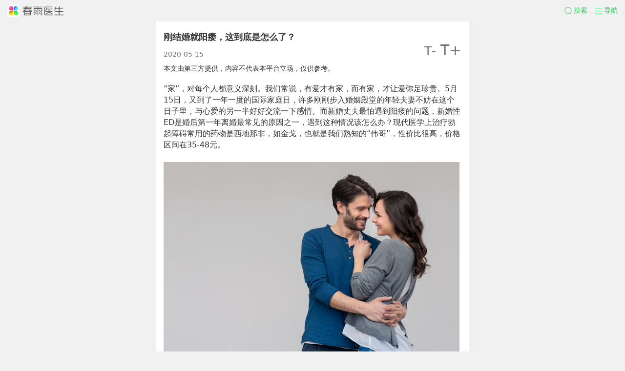

--- FILE ---
content_type: text/html; charset=utf-8
request_url: https://m.chunyuyisheng.com/m/article/144651/
body_size: 5278
content:
<!DOCTYPE html>

<html class="">
<head>
<meta charset="utf-8"/>
<meta content=" 本文由第三方提供，内容不代表本平台立场，仅供参考。 " name="description"/>
<meta content="True" name="HandheldFriendly"/>
<meta content="320" name="MobileOptimized"/>
<meta content="telephone=no" name="format-detection">
<meta content="width=device-width, user-scalable=no, initial-scale=1, maximum-scale=1, viewport-fit=cover" name="viewport"/>
<meta content="article" property="og:type"/>
<meta content="刚结婚就阳痿，这到底是怎么了？ - 春雨医生" property="og:title">
<meta content="https://resource.chunyu.mobi/@/media/images/2020/07/30/a6aa/3b73d99f8257_w300_h300_.png" property="og:image">
<meta content=" 本文由第三方提供，内容不代表本平台立场，仅供参考。 " property="og:description">
<meta content="yes" name="apple-mobile-web-app-capable"/>
<meta content="black" name="apple-mobile-web-app-status-bar-style"/>
<meta content="春雨医生，在线问诊，在线咨询，真实医生，医生在线解答" name="keywords">
<title>刚结婚就阳痿，这到底是怎么了？ - 春雨医生</title>
<link href="https://resource.chunyu.mobi/@/static/favicon.ico" nonce="OYK0sk" rel="shortcut icon"/>
<link href="https://static.chunyuyisheng.com/@/ui_normalize/1.0.0/index.css" nonce="OYK0sk" rel="stylesheet"/>
<link href="//static.chunyuyisheng.com/@/static/fis-xiongzhang/pkg/seo_jinja/layout/base_aio_ff747a4.css" nonce="OYK0sk" rel="stylesheet"/>
<link href="//static.chunyuyisheng.com/@/static/fis-xiongzhang/pkg/seo_jinja/news_aio_81f6c52.css" nonce="OYK0sk" rel="stylesheet" type="text/css"/>
<link href="https://www.chunyuyisheng.com/pc/article/144651/" nonce="OYK0sk" rel="canonical"/>
<script nonce="OYK0sk" type="text/javascript">window.addEventListener("resize",function(){var MAX_WIDTH=640,htmlDom=document.querySelector("html"),htmlWidth=htmlDom.clientWidth,screenWidth=screen.width,width=Math.min(htmlWidth,MAX_WIDTH),htmlFontSize=width/10,preHtmlFontSize=htmlDom.style.fontSize||"";preHtmlFontSize=parseFloat(preHtmlFontSize);if(preHtmlFontSize&&htmlFontSize==preHtmlFontSize){return}if(screenWidth>750){htmlFontSize=37.5};htmlDom.style.fontSize=htmlFontSize+"px"});!function(){var event=document.createEvent("HTMLEvents");event.initEvent("resize",false,false);window.dispatchEvent(event)}();</script>
</meta></meta></meta></meta></meta></head>
<body class="">
<div class="nav-wrap">
<section class="nav-top">
<div class="cyui-search-bar" id="topSearchBar" style="display:none;">
<form action="/m/search/" autocomplete="off" class="cyui-search-bar__form">
<div class="cyui-search-bar__box">
<i class="cyui-icon-search"></i>
<input class="cyui-search-bar__input" id="topSearchInput" name="query" placeholder="搜症状 / 疾病 / 医生 / 资讯" type="search" value=""/>
<a class="cyui-icon-clear" href="javascript:" id="topSearchClear"></a>
</div>
</form>
</div>
<a class="top-search-logo" href="/">
<img alt="春雨医生" src="//resource.chunyu.mobi/@/media/images/2021/01/13/c4ef/c7b889813063_w351_h78_.png"/>
</a>
<div>
<a class="nav-slide-btn top-search-btn" href="javascript:void(0)" role="button">
<i class="cyui-icon-search-green"></i><span>搜索</span>
</a>
<a class="nav-slide-btn J-nav-btn" href="javascript:void(0)" role="button">
<i class="cyui-icon-nav-green"></i><span>导航</span>
</a>
</div>
</section>
<section class="nav-slide-wrap hide">
<ul class="nav-slide-container">
<li class="nav-slide-item">
<a class="nav-slide-link" href="/m/wx_qr_page/?from_type=seo-m&amp;order_type=quick_ask">
<img class="pic" src="https://resource.chunyu.mobi/@/media/images/2020/11/04/8c1a/ca769b804ba7_w72_h72_.png"/>
<span class="title">快速提问</span>
<span class="sub-title green-color">7*24小时</span>
</a>
</li>
<li class="nav-slide-item">
<a class="nav-slide-link" href="/m/wx_qr_page/?from_type=seo-m&amp;order_type=emergency_graph">
<img class="pic" src="https://resource.chunyu.mobi/@/media/images/2020/11/04/392d/ee136bb18f2a_w72_h72_.png"/>
<span class="title">图文急诊</span>
<span class="sub-title">60秒极速回复</span>
</a>
</li>
<li class="nav-slide-item">
<a class="nav-slide-link" href="/m/doctors/">
<img class="pic" src="https://resource.chunyu.mobi/@/media/images/2020/11/04/e1f2/e9ff11d5d305_w72_h72_.png"/>
<span class="title">找医生</span>
<span class="sub-title">搜全国名医</span>
</a>
</li>
</ul>
<ul class="nav-bottom-wrap">
<li class="nav-bottom-item">
<a class="nav-bottom-link" href="/"><i class="icon-home"></i>春雨首页</a>
</li>
<li class="nav-bottom-item">
<a class="nav-bottom-link" href="/m/health_news_home/"><i class="icon-info"></i>健康资讯</a>
</li>
<li class="nav-bottom-item">
<a class="nav-bottom-link" href="/cooperation/wap/quick_login/?partner=chunyu_m"><i class="icon-user"></i>登录/注册</a>
</li>
</ul>
</section>
<section class="nav-mask hide"></section>
</div>
<div data-desc=" 本文由第三方提供，内容不代表本平台立场，仅供参考。 " data-img="https://resource.chunyu.mobi/@/media/images/2020/07/30/a6aa/3b73d99f8257_w300_h300_.png" data-title="刚结婚就阳痿，这到底是怎么了？ - 春雨医生" id="page-share-info">
</div>
<div data-mini-img="" data-news-id="" id="news-detail">
<section class="news-bd-wrapper">
<section class="news-bd">
<h1 class="news-title">刚结婚就阳痿，这到底是怎么了？</h1>
<div class="news-sub-title">
<span class="font-size-adjust-panel" style="float: right;">
<a class="btn-font-size-down" href="javascript:;">
            T<sup>-</sup>
</a>
<a class="btn-font-size-up" href="javascript:;">
            T<sup>+</sup>
</a>
</span>
<div class="sub-title-wrapper">
<span>2020-05-15</span>
</div>
</div>
<div class="news-intro">本文由第三方提供，内容不代表本平台立场，仅供参考。</div>
<div class="news-wrap j-news-wrap">
<div class="news-content"><p>“家”，对每个人都意义深刻。我们常说，有爱才有家，而有家，才让爱弥足珍贵。5月15日，又到了一年一度的国际家庭日，许多刚刚步入婚姻殿堂的年轻夫妻不妨在这个日子里，与心爱的另一半好好交流一下感情。而新婚丈夫最怕遇到阳痿的问题，新婚性ED是婚后第一年离婚最常见的原因之一，遇到这种情况该怎么办？现代医学上治疗勃起障碍常用的药物是西地那非，如金戈，也就是我们熟知的“伟哥”，性价比很高，价格区间在35-48元。</p><p style="color: rgb(65, 205, 117); font-size: 1.2em; border-bottom: 1px solid rgb(217, 214, 200); padding: 0px 4px 3px 0px;"><img alt="春雨医生" src="https://resource.chunyu.mobi/@/media/images/news/144651_29e56b5f34035d64.jpg" title="春雨医生"/>新婚之夜的败仗</p><p>经过3年的爱情长跑，小夫妻俩终于喜结良缘。结婚之前二人并没有性经验，共同的心愿是要把那一刻留到新婚之夜。不料，正要进入主题的时候，丈夫“下面”却萎靡不振了。妻子并没有责怪，但是丈夫却觉得很没面子，随后两人尝试了好几快要进入的时候就软了。想到新婚的疲惫，二人决定以后再尝试。</p><p>在接下来的一个月，丈夫为了找回男人的尊严，一连尝试了好几次均没有成功，这下自己慌了。虽说刚开始女方很理解，但慢慢地也有点不耐烦了。每次欲火被点燃，又突然被浇灭。有时丈夫想要，妻子却不太愿意了，就这样来来回回一个多月，两人还没有享受过“春宵一刻值千金”的快乐。</p><p style="color: rgb(65, 205, 117); font-size: 1.2em; border-bottom: 1px solid rgb(217, 214, 200); padding: 0px 4px 3px 0px;">“新婚性ED”产生的原因</p><p>上面的故事，是医生在门诊中经常碰到的一个例子。据调查，有80%的新婚夫妇有初次性挫折，我们称之为“新婚性ED”。究其原因，有三点：</p><p>①新婚夫妻没有性经验，缺乏对性知识的了解；</p><p>②新婚之夜，男方体力上的疲惫，加上精神上的紧张、焦虑、兴奋和渴望，造成了 “临阵败北”或“一泻千里”的情况；</p><p>③妻子的不甚理解，加重了丈夫的焦虑，丈夫带着压力想找回男人的雄风，偏偏一连几次都失败了，每次失败都是对心理的沉重打击，于是心理的恶性循环就开始了。</p><p><img alt="春雨医生" src="https://resource.chunyu.mobi/@/media/images/news/144651_71dcb2c0bfc38ed0.jpg" title="春雨医生"/></p><p style="color: rgb(65, 205, 117); font-size: 1.2em; border-bottom: 1px solid rgb(217, 214, 200); padding: 0px 4px 3px 0px;">绝大多数是心理因素造成的</p><p>研究表明，绝大多数的新婚性ED是由心理因素造成的。对于新婚性ED，首先必须解决夫妻双方性知识缺乏和性心理的问题，指导夫妻双方加强对两性知识的学习，包括男女生理结构、男女性生活差异、房事过程和性爱姿势等方面。其次，妻子需要在心理上理解、支持丈夫，在行为上配合丈夫的治疗。对于丈夫来说，要树立信心，性交前可以服用“伟哥”，以改善勃起的硬度和持续时间，使夫妻双方感受到性生活的愉悦，通过几次成功的性生活之后，打断之前建立的恶性循环，使丈夫恢复性生活的自信。</p></div>
<div class="show-more-wrap">
<div class="more-article j-more-article">
<span></span>
</div>
</div>
</div>
</section>
<section class="baidu-recommendation">
<div class="baidu-recommendation-title">推荐阅读</div>
<div class="baidu-recommendation-content" id="hm_t_121313"></div>
</section>
<section class="content-middle relate-content-wrap" data-id="144651" data-type="article">
<div class="block-title">相关阅读</div>
<div class="news-recommend news-sec">
<div class="news-sec-ct">
<ul class="read-more">
<li class="news-sec-item img">
<a class="news-recommend-item" href="/m/article/144159/">
<img alt="新闻" src="https://staff.chunyu.mobi/@/media/images/2020/02/26/3d96/68d7597d6000_w180_h150_.jpg">
<div class="news-recomment-info">
<div class="news-recommend-title">阳痿不仅伤面子，还伤“里子”！</div>
<div>
<span>12月1日</span>
</div>
</div>
</img></a>
</li>
<div class="page-ad page-ad-2" id="kfxobohghimhnlou"></div>
<script nonce="OYK0sk" src="//a.chunyuyisheng.com/kfxobohghimhnlou.js" type="text/javascript"></script>
<li class="news-sec-item img">
<a class="news-recommend-item" href="/m/article/143893/">
<img alt="新闻" src="https://staff.chunyu.mobi/@/media/images/2020/01/19/c086/33dcd5ae8708_w180_h150_.jpg">
<div class="news-recomment-info">
<div class="news-recommend-title">人到中年不得已—“兄弟”不勃起</div>
<div>
<span>10月20日</span>
</div>
</div>
</img></a>
</li>
<li class="news-sec-item img">
<a class="news-recommend-item" href="/m/article/143887/">
<img alt="新闻" src="https://staff.chunyu.mobi/@/media/images/2020/01/19/2b32/bf35f22b671e_w180_h150_.png">
<div class="news-recomment-info">
<div class="news-recommend-title">立春到，预防阳痿要趁早！</div>
<div>
<span>9月28日</span>
</div>
</div>
</img></a>
</li>
<li class="news-sec-item img">
<a class="news-recommend-item" href="/m/article/218957/">
<img alt="新闻" src="https://staff.chunyu.mobi/@/media/images/2025/12/19/fb8f/09b349ccad99_w600_h450_.jpg?imageView2/1/w/120/h/116">
<div class="news-recomment-info">
<div class="news-recommend-title">春雨医生X康乐保《中国肠造口家庭护理白皮书》重磅发布</div>
<div>
<span>12月19日</span>
</div>
</div>
</img></a>
</li>
<li class="news-sec-item img">
<a class="news-recommend-item" href="/m/article/210731/">
<img alt="新闻" src="https://staff.chunyu.mobi/@/media/images/2025/11/06/fe1a/1f097e5f3ed5_w600_h450_.jpg?imageView2/1/w/120/h/116">
<div class="news-recomment-info">
<div class="news-recommend-title">风寒感冒vs风热感冒傻傻分不清？对症吃药才管用！</div>
<div>
<span>11月12日</span>
</div>
</div>
</img></a>
</li>
<div class="page-ad page-ad-2" id="ezriwibvvcgorvwy"></div>
<script nonce="OYK0sk" src="//a.chunyuyisheng.com/ezriwibvvcgorvwy.js" type="text/javascript"></script>
<li class="news-sec-item img">
<a class="news-recommend-item" href="/m/article/210729/">
<img alt="新闻" src="https://staff.chunyu.mobi/@/media/images/2025/11/06/010e/9c3108d2c1c5_w600_h450_.jpg?imageView2/1/w/120/h/116">
<div class="news-recomment-info">
<div class="news-recommend-title">秋天喉咙痛到咽口水都疼？不是上火那么简单！</div>
<div>
<span>11月11日</span>
</div>
</div>
</img></a>
</li>
<li class="news-sec-item img">
<a class="news-recommend-item" href="/m/article/204287/">
<img alt="新闻" src="https://staff.chunyu.mobi/@/media/images/2025/08/23/34d1/103f1a6cbabc_w600_h450_.jpg?imageView2/1/w/120/h/116"/>
<div class="news-recomment-info">
<div class="news-recommend-title">暑期咽喉不适怎么玩都不痛快？ 随身好物来救场！</div>
<div>
<span>8月23日</span>
</div>
</div>
</a>
</li>
<li class="news-sec-item img">
<a class="news-recommend-item" href="/m/article/210657/">
<img alt="新闻" src="https://staff.chunyu.mobi/@/media/images/2025/09/22/2438/0a4b8dfbbab7_w500_h333_.jpg?imageView2/1/w/120/h/116"/>
<div class="news-recomment-info">
<div class="news-recommend-title">做好这3点，让孩子赢在起跑线</div>
<div>
<span>7月22日</span>
</div>
</div>
</a>
</li>
<li class="news-sec-item img">
<a class="news-recommend-item" href="/m/article/210655/">
<img alt="新闻" src="https://staff.chunyu.mobi/@/media/images/2025/09/22/dfd4/5b76e3a4fe8d_w500_h333_.jpg?imageView2/1/w/120/h/116"/>
<div class="news-recomment-info">
<div class="news-recommend-title">长肉长个慢，就是营养不良？</div>
<div>
<span>7月22日</span>
</div>
</div>
</a>
</li>
<div class="page-ad page-ad-2" id="idvmamfzfgkcef"></div>
<script nonce="OYK0sk" src="//a.chunyuyisheng.com/idvmamfzfgkcef.js" type="text/javascript"></script>
<li class="news-sec-item img">
<a class="news-recommend-item" href="/m/article/210653/">
<img alt="新闻" src="https://staff.chunyu.mobi/@/media/images/2025/09/22/5cd9/08b5d572085e_w500_h352_.jpg?imageView2/1/w/120/h/116"/>
<div class="news-recomment-info">
<div class="news-recommend-title">宝宝皮肤“闯关记”，这些问题家长要当心</div>
<div>
<span>7月22日</span>
</div>
</div>
</a>
</li>
<li class="news-sec-item img">
<a class="news-recommend-item" href="/m/article/210651/">
<img alt="新闻" src="https://staff.chunyu.mobi/@/media/images/2025/09/22/9b52/2b8c68dc134f_w400_h400_.jpg?imageView2/1/w/120/h/116"/>
<div class="news-recomment-info">
<div class="news-recommend-title">宝宝不长个，到底是哪里没做对？</div>
<div>
<span>7月22日</span>
</div>
</div>
</a>
</li>
<li class="news-sec-item img">
<a class="news-recommend-item" href="/m/article/204235/">
<img alt="新闻" src="https://staff.chunyu.mobi/@/media/images/2025/06/27/d007/5cf3cfd7f953_w600_h450_.jpg?imageView2/1/w/120/h/116"/>
<div class="news-recomment-info">
<div class="news-recommend-title">夏季肚肚拉警报？get小敏感宝宝的护肚4步法！</div>
<div>
<span>6月28日</span>
</div>
</div>
</a>
</li>
<li class="news-sec-item img">
<a class="news-recommend-item" href="/m/article/204229/">
<img alt="新闻" src="https://staff.chunyu.mobi/@/media/images/2025/06/23/96cd/e01cc6cba4a4_w600_h450_.jpg?imageView2/1/w/120/h/116"/>
<div class="news-recomment-info">
<div class="news-recommend-title">揭秘小敏感长肉慢的真相，科学喂养轻松涨5斤！</div>
<div>
<span>6月24日</span>
</div>
</div>
</a>
</li>
<div class="page-ad page-ad-2" id="fasjxjcxwdh"></div>
<script nonce="OYK0sk" src="//a.chunyuyisheng.com/fasjxjcxwdh.js" type="text/javascript"></script>
<li class="news-sec-item img">
<a class="news-recommend-item" href="/m/article/204183/">
<img alt="新闻" src="https://staff.chunyu.mobi/@/media/images/2025/05/20/6f3b/1b64759fffb9_w600_h450_.jpg?imageView2/1/w/120/h/116"/>
<div class="news-recomment-info">
<div class="news-recommend-title">大自然中藏着哪些「春敏期」刺客？一起逐个击破！</div>
<div>
<span>5月21日</span>
</div>
</div>
</a>
</li>
<li class="news-sec-item img">
<a class="news-recommend-item" href="/m/article/204175/">
<img alt="新闻" src="https://staff.chunyu.mobi/@/media/images/2025/05/20/75d7/e43cac6a4357_w600_h450_.jpg?imageView2/1/w/120/h/116"/>
<div class="news-recomment-info">
<div class="news-recommend-title">不想让烦人的春敏来打扰，快进行一次家庭环境自查！</div>
<div>
<span>5月21日</span>
</div>
</div>
</a>
</li>
</ul>
</div>
</div>
</section>
</section>
</div>
<!--返回顶部-->
<div class="common-sidebar">
<a class="back-item back-to-top" href="javascript:void(0);" role="button">回到顶部</a>
<a class="back-item back-to-home" href="/m/health_news_home/" role="button">回到首页</a>
</div>
<script nonce="OYK0sk" src="//static.chunyuyisheng.com/@/static/fis-xiongzhang/pkg/common/common_pkg_33bf233.js"></script>
<script nonce="OYK0sk" src="//static.chunyuyisheng.com/@/static/fis-xiongzhang/pkg/seo_jinja/layout/base_aio_c20bcde.js" type="text/javascript"></script>
<script nonce="OYK0sk" src="https://static.chunyuyisheng.com/@/ui_normalize/1.0.0/index.js"></script>
<script nonce="OYK0sk">
	  (function() {
		  var hm = document.createElement("script");
      hm.src = "//hm.baidu.com/hm.js?ec43fd6f82671c7ca0b731c835ede9a7";
		  var s = document.getElementsByTagName("script")[0];
		  s.parentNode.insertBefore(hm, s);
	  })();
  </script> <!--页面公共js放置区域-->
<script crossorigin="anonymous" integrity="sha384-3Kgg1bsa7tXZ6cfXvWxRN1OXt2BvPfPno8JazlViJJlmrgRUrdsSDSfjxamOPh4T" nonce="OYK0sk" src="https://resource.chunyu.mobi/@/frontend/cdn/chunyu-static-monitor/1.2.0/chunyuStaticMonitor.js"></script>
<script nonce="OYK0sk">
  var hostReg = /\w+\.chunyuyisheng\.com/;
  var isProduct = hostReg.test(window.location.host);
  var env = isProduct ? 'production' : 'development';
  if (isProduct) {
    new StaticMonitor.default({
      project_name: 'fis-xiongzhang-seo'
    });
  }   
</script>
<script nonce="OYK0sk" src="//static.chunyuyisheng.com/@/static/fis-xiongzhang/pkg/seo_jinja/news_aio_bf5e617.js" type="text/javascript"></script>
<script nonce="OYK0sk" src="//a.chunyuyisheng.com/idvmzmffagkcef.js" type="text/javascript"></script>
<script nonce="OYK0sk">
  require("fis-xiongzhang:widget/share/_share");

  $("#page-share-info").chunyuShareSet();


  var _hmt = _hmt || [];
  (function() {
    var hm = document.createElement("script");
    hm.src = "https://hm.baidu.com/hm.js?71bdddede54194ff2bfb950c5aa9be54";
    var s = document.getElementsByTagName("script")[0]; 
    s.parentNode.insertBefore(hm, s);
  })();
</script><!-- 百度广告－正文下方搜索推荐 -->
</body>
</html>

--- FILE ---
content_type: text/css
request_url: https://static.chunyuyisheng.com/@/ui_normalize/1.0.0/index.css
body_size: 17125
content:
@-webkit-keyframes rotate{0%{-webkit-transform:rotate(0);transform:rotate(0)}to{-webkit-transform:rotate(1turn);transform:rotate(1turn)}}@-moz-keyframes rotate{0%{-moz-transform:rotate(0);transform:rotate(0)}to{-moz-transform:rotate(1turn);transform:rotate(1turn)}}a,abbr,address,article,aside,audio,b,blockquote,body,canvas,caption,cite,code,dd,del,details,dfn,div,dl,dt,em,fieldset,figcaption,figure,footer,form,h1,h2,h3,h4,h5,h6,header,hgroup,html,i,iframe,img,ins,kbd,label,legend,li,mark,menu,nav,object,ol,p,pre,q,samp,section,small,span,strong,sub,summary,sup,table,tbody,td,tfoot,th,thead,time,tr,ul,var,video{margin:0;padding:0;border:0;outline:0;font-size:100%;vertical-align:baseline;background:transparent}body{font-family:PingFang SC,miui,system-ui,-apple-system,BlinkMacSystemFont,Helvetica Neue,Helvetica,sans-serif;-webkit-tap-highlight-color:rgba(0,0,0,0)}:focus{outline:1}article,aside,canvas,details,figcaption,figure,footer,header,hgroup,menu,nav,section,summary{display:block}nav ul{list-style:none}blockquote,q{quotes:none}blockquote:after,blockquote:before,q:after,q:before{content:"";content:none}a{text-decoration:none}ins{text-decoration:none}ins,mark{background-color:#ff9;color:#000}mark{font-style:italic;font-weight:700}del{text-decoration:line-through}abbr[title],dfn[title]{border-bottom:1px dotted #000;cursor:help}table{border-collapse:collapse;border-spacing:0}hr{display:block;height:1px;border:0;border-top:1px solid #ccc;margin:1em 0;padding:0}li,ul{list-style:none}input,select{vertical-align:middle}input[type=password],input[type=text],textarea{-webkit-appearance:none;-moz-appearance:none;appearance:none;resize:none}::-webkit-input-placeholder,::-webkit-textarea-placeholder{color:#cecece}@-webkit-keyframes slideUp{0%{-webkit-transform:translate3d(0,100%,0);transform:translate3d(0,100%,0)}to{-webkit-transform:translateZ(0);transform:translateZ(0)}}@-moz-keyframes slideUp{0%{-moz-transform:translate3d(0,100%,0);transform:translate3d(0,100%,0)}to{-moz-transform:translateZ(0);transform:translateZ(0)}}@keyframes slideUp{0%{-webkit-transform:translate3d(0,100%,0);-moz-transform:translate3d(0,100%,0);transform:translate3d(0,100%,0)}to{-webkit-transform:translateZ(0);-moz-transform:translateZ(0);transform:translateZ(0)}}.cy__animate-slide-up{-webkit-animation:slideUp .3s ease forwards;-moz-animation:slideUp ease .3s forwards;animation:slideUp .3s ease forwards}@-webkit-keyframes slideDown{0%{-webkit-transform:translateZ(0);transform:translateZ(0)}to{-webkit-transform:translate3d(0,100%,0);transform:translate3d(0,100%,0)}}@-moz-keyframes slideDown{0%{-moz-transform:translateZ(0);transform:translateZ(0)}to{-moz-transform:translate3d(0,100%,0);transform:translate3d(0,100%,0)}}@keyframes slideDown{0%{-webkit-transform:translateZ(0);-moz-transform:translateZ(0);transform:translateZ(0)}to{-webkit-transform:translate3d(0,100%,0);-moz-transform:translate3d(0,100%,0);transform:translate3d(0,100%,0)}}.cy__animate-slide-down{-webkit-animation:slideDown .3s ease forwards;-moz-animation:slideDown ease .3s forwards;animation:slideDown .3s ease forwards}@-webkit-keyframes fadeIn{0%{opacity:0}to{opacity:1}}@-moz-keyframes fadeIn{0%{opacity:0}to{opacity:1}}@keyframes fadeIn{0%{opacity:0}to{opacity:1}}.cy__animate-fade-in{-webkit-animation:fadeIn .3s ease forwards;-moz-animation:fadeIn ease .3s forwards;animation:fadeIn .3s ease forwards}@-webkit-keyframes fadeOut{0%{opacity:1}to{opacity:0}}@-moz-keyframes fadeOut{0%{opacity:1}to{opacity:0}}@keyframes fadeOut{0%{opacity:1}to{opacity:0}}.cy__animate-fade-out{-webkit-animation:fadeOut .3s ease forwards;-moz-animation:fadeOut ease .3s forwards;animation:fadeOut .3s ease forwards}@font-face{font-family:iconfont;src:url(/src/css/iconfont/iconfont.eot?t=1540453981442);src:url(/src/css/iconfont/iconfont.eot?t=1540453981442#iefix) format("embedded-opentype"),url("[data-uri]") format("woff"),url(/src/css/iconfont/iconfont.ttf?t=1540453981442) format("truetype"),url(/src/css/iconfont/iconfont.svg?t=1540453981442#iconfont) format("svg")}[class*=cy__icon-]{font-family:iconfont!important;font-size:16px;font-style:normal;-webkit-font-smoothing:antialiased;-moz-osx-font-smoothing:grayscale}.cy__icon-bf-right:before{content:"\E605"}.cy__icon-bf-left:before{content:"\E606"}.cy__icon-qp-right:before{content:"\E609"}.cy__icon-qp-left:before{content:"\E60C"}.cy__button{width:auto;overflow:hidden;text-overflow:ellipsis;white-space:nowrap;word-wrap:normal;display:inline-block;-moz-box-sizing:border-box;box-sizing:border-box;width:9.2rem;padding:0 .4rem;height:1.17333rem;line-height:1.17333rem;border-radius:4px;background:#39d167;text-align:center;vertical-align:top;color:#fff;font-size:.42667rem;cursor:pointer}.cy__button.cy__button-sm{width:4.4rem}.cy__button.cy__button-full{width:100%}.cy__button:active{background:#249a47}.cy__button[disabled]{background:rgba(57,209,103,.4)}.cy__button.is-plain{background:#fff;border:1px solid #39d167;color:#39d167}.cy__button.is-plain:active{border-color:#249a47;color:#249a47}.cy__button.is-plain[disabled]{border-color:#e7e7e7;color:#e7e7e7}.cy__button.cy__button-assist{background:#ff6134}.cy__button.cy__button-assist:active{background:#e73300}.cy__button.cy__button-assist[disabled]{background:rgba(255,97,52,.5)}.cy__button.cy__button-assist.is-plain{background:#fff;border:1px solid #ff6134;color:#ff6134}.cy__button.cy__button-assist.is-plain:active{border-color:#e73300;color:#e73300}.cy__button.cy__button-assist.is-plain[disabled]{border-color:#e7e7e7;color:#e7e7e7}.cy__ipt-box{border-left:.4rem solid #fff;position:relative;padding:.21333rem .4rem .21333rem 0;background:#fff;display:-webkit-box;display:-webkit-flex;display:-moz-box;display:-ms-flexbox;display:flex}.cy__ipt-box:not(:last-child):after{content:"";position:absolute;left:0;bottom:0;right:0;height:1px;border-bottom:1px solid #e7e7e7;color:#e7e7e7;-webkit-transform-origin:0 100%;-moz-transform-origin:0 100%;-ms-transform-origin:0 100%;transform-origin:0 100%;-webkit-transform:scaleY(.5);-moz-transform:scaleY(.5);-ms-transform:scaleY(.5);transform:scaleY(.5)}.cy__ipt-label{display:block;min-width:1.70667rem;line-height:.74667rem;margin-right:.4rem;font-size:16px;color:#323232}.cy__ipt{width:100%;height:26px;border:0;font-size:16px;line-height:22px;-moz-box-sizing:content-box;box-sizing:content-box;background:transparent;padding:1px}.cy__ipt:focus{outline:none}.cy__ipt::-webkit-input-placeholder{font-size:16px;color:#c2c2c2;font-weight:300;line-height:20px}.cy__textarea{width:100%;height:3.73333rem;border:0;font-size:16px;-moz-box-sizing:border-box;box-sizing:border-box;padding:.4rem;background:#fff}.cy__textarea:focus{outline:none}.cy__textarea::-webkit-input-placeholder{font-size:16px;color:#c2c2c2;font-weight:300}.cy__fb{display:-webkit-box;display:-webkit-flex;display:-moz-box;display:-ms-flexbox;display:flex}.cy__fb-row{-webkit-box-direction:normal;-webkit-flex-direction:row;-moz-box-direction:normal;-ms-flex-direction:row;flex-direction:row}.cy__fb-row,.cy__fb-row-reverse{-webkit-box-orient:horizontal;-moz-box-orient:horizontal}.cy__fb-row-reverse{-webkit-box-pack:end;-webkit-box-direction:reverse;-webkit-flex-direction:row-reverse;-moz-box-direction:reverse;-ms-flex-direction:row-reverse;flex-direction:row-reverse}.cy__fb-col{-webkit-box-direction:normal;-webkit-flex-direction:column;-moz-box-direction:normal;-ms-flex-direction:column;flex-direction:column}.cy__fb-col,.cy__fb-col-reverse{-webkit-box-orient:vertical;-moz-box-orient:vertical}.cy__fb-col-reverse{-webkit-box-pack:end;-webkit-box-direction:reverse;-webkit-flex-direction:column-reverse;-moz-box-direction:reverse;-ms-flex-direction:column-reverse;flex-direction:column-reverse}.cy__fb-justify-start{-webkit-box-pack:start;-webkit-justify-content:flex-start;-moz-box-pack:start;-ms-flex-pack:start;justify-content:flex-start}.cy__fb-justify-end{-webkit-box-pack:end;-webkit-justify-content:flex-end;-moz-box-pack:end;-ms-flex-pack:end;justify-content:flex-end}.cy__fb-justify-center{-webkit-box-pack:center;-webkit-justify-content:center;-moz-box-pack:center;-ms-flex-pack:center;justify-content:center}.cy__fb-justify-between{-webkit-box-pack:justify;-webkit-justify-content:space-between;-moz-box-pack:justify;-ms-flex-pack:justify;justify-content:space-between}.cy__fb-justify-around{-webkit-justify-content:space-around;-ms-flex-pack:distribute;justify-content:space-around}.cy__fb-align-start{-webkit-box-align:start;-webkit-align-items:flex-start;-moz-box-align:start;-ms-flex-align:start;align-items:flex-start}.cy__fb-align-end{-webkit-box-align:end;-webkit-align-items:flex-end;-moz-box-align:end;-ms-flex-align:end;align-items:flex-end}.cy__fb-align-baseline{-webkit-box-align:baseline;-webkit-align-items:baseline;-moz-box-align:baseline;-ms-flex-align:baseline;align-items:baseline}.cy__fb-align-center{-webkit-box-align:center;-webkit-align-items:center;-moz-box-align:center;-ms-flex-align:center;align-items:center}.cy__fb-align-stretch{-webkit-box-align:stretch;-webkit-align-items:stretch;-moz-box-align:stretch;-ms-flex-align:stretch;align-items:stretch}.cy__fi{-webkit-flex:1;-ms-flex:1;flex:1;width:1px}.cy__fi,.cy__fi-grow{display:block;-webkit-box-flex:1;-moz-box-flex:1}.cy__fi-grow{-webkit-flex-grow:1;-ms-flex-positive:1;flex-grow:1}.cy__fi-shrink{display:block;-webkit-box-flex:1;-webkit-flex-shrink:1;-ms-flex-negative:1;flex-shrink:1}.cy__fi-no-shrink{display:block;-webkit-box-flex:0;-webkit-flex-shrink:0;-ms-flex-negative:0;flex-shrink:0}.cy__fi-order-0{display:block;-webkit-box-ordinal-group:0;-webkit-order:0;-moz-box-ordinal-group:1;-ms-flex-order:0;order:0}.cy__fl{float:left}.cy__fr{float:right}.cy__clearfix:after{content:"";display:block;height:0;clear:both;visibility:hidden}.cy__mask{background:rgba(0,0,0,.6)}.cy__mask,.cy__mask_transparent{position:fixed;z-index:1000;top:0;right:0;left:0;bottom:0}.cy__icon-loading{margin:0 auto;background:url([data-uri]) no-repeat 50%;background-size:100% auto;-webkit-animation:rotate 1.5s linear infinite;-moz-animation:rotate linear 1.5s infinite;animation:rotate 1.5s linear infinite}.cy__icon-success{margin:0 auto;width:1.33333rem;height:.96rem;background:url([data-uri]) no-repeat 50%;background-size:1.33333rem auto}.cy__icon-clear{background:url([data-uri]) no-repeat 50%;background-size:15px 15px}.cy__icon-clear,.cy__icon-search{display:inline-block;margin:0 auto;width:15px;height:15px}.cy__icon-search{background:url([data-uri]) no-repeat 50%;background-size:15px 15px}.cy__dialog{position:fixed;z-index:5000;width:7.46667rem;top:50%;left:50%;-webkit-transform:translate(-50%,-50%);-moz-transform:translate(-50%,-50%);-ms-transform:translate(-50%,-50%);transform:translate(-50%,-50%);background-color:#fff;text-align:center;border-radius:.21333rem;overflow:hidden}.cy__dialog__close{position:absolute;right:0;top:0;width:.64rem;height:.64rem;background:url([data-uri]) no-repeat 50%;background-size:.34667rem auto;padding:.21333rem;color:#c2c2c2}.cy__dialog__pic{width:100%;height:3.28rem}.cy__dialog__box{padding:.53333rem .4rem .48rem}.cy__dialog__box .cy__dialog__icon{border-radius:50%;width:1.86667rem;height:1.86667rem;margin-bottom:.53333rem}.cy__dialog__box .cy__dialog__body:nth-child(2){padding-top:.37333rem}.cy__dialog__hd{line-height:1.14;font-size:18px}.cy__dialog__title{display:block;margin:0 auto;width:80%;overflow:hidden;text-overflow:ellipsis;white-space:nowrap;word-wrap:normal;font-weight:400;font-size:18px}.cy__dialog__bd{font-size:15px;line-height:.53333rem;word-wrap:break-word;word-break:break-all;color:#999}.cy__dialog__bd:first-child{color:#666}.cy__dialog__content{text-align:left;display:inline-block}.cy__dialog__ft{position:relative;line-height:48px;font-size:18px;display:-webkit-box;display:-webkit-flex;display:-moz-box;display:-ms-flexbox;display:flex}.cy__dialog__ft:after{content:" ";position:absolute;left:0;top:0;right:0;height:1px;border-top:1px solid #e7e7e7;color:#e7e7e7;-webkit-transform-origin:0 0;-moz-transform-origin:0 0;-ms-transform-origin:0 0;transform-origin:0 0;-webkit-transform:scaleY(.5);-moz-transform:scaleY(.5);-ms-transform:scaleY(.5);transform:scaleY(.5)}.cy__dialog__ft.column{-webkit-box-orient:vertical;-webkit-box-direction:normal;-webkit-flex-direction:column;-moz-box-orient:vertical;-moz-box-direction:normal;-ms-flex-direction:column;flex-direction:column}.cy__dialog__ft.column:after{display:none}.cy__dialog__ft.column .cy__dialog__btn:before{content:" ";position:absolute;left:0;top:0;right:0;height:1px;border-top:1px solid #e7e7e7;color:#e7e7e7;-webkit-transform-origin:0 0;-moz-transform-origin:0 0;-ms-transform-origin:0 0;transform-origin:0 0;-webkit-transform:scaleY(.5);-moz-transform:scaleY(.5);-ms-transform:scaleY(.5);transform:scaleY(.5)}.cy__dialog__ft.column .cy__dialog__btn:after{display:none}.cy__dialog__btn{display:block;-webkit-box-flex:1;-webkit-flex:1;-moz-box-flex:1;-ms-flex:1;flex:1;color:#39d167;text-decoration:none;-webkit-tap-highlight-color:rgba(0,0,0,0);position:relative}.cy__dialog__btn:active{background-color:#e7e7e7}.cy__dialog__btn:after{content:" ";position:absolute;left:0;top:0;width:1px;bottom:0;border-left:1px solid #e7e7e7;color:#e7e7e7;-webkit-transform-origin:0 0;-moz-transform-origin:0 0;-ms-transform-origin:0 0;transform-origin:0 0;-webkit-transform:scaleX(.5);-moz-transform:scaleX(.5);-ms-transform:scaleX(.5);transform:scaleX(.5)}.cy__dialog__btn:first-child:after{display:none}.cy__dialog__btn_default{color:#353535}.cy__dialog__btn_primary{color:#39d167}.cy__dialog__btn_danger{color:#dd1616}@media screen and (min-width:1024px){.cy__dialog{width:35%}}.cy__toast__box{position:fixed;z-index:5000;width:8.13333rem;left:0;right:0;top:50%;-webkit-transform:translateY(-50%);-moz-transform:translateY(-50%);-ms-transform:translateY(-50%);transform:translateY(-50%);margin:0 auto;text-align:center}.cy__toast{display:inline-block;max-width:8.13333rem;min-width:3.2rem;padding:.42667rem .53333rem;background:rgba(17,17,17,.68);font-size:14px;text-align:center;border-radius:5px;color:#fff;-moz-box-sizing:border-box;box-sizing:border-box}.cy__toast.cy__toast-wrap{min-height:3.2rem;display:-webkit-inline-box;display:-webkit-inline-flex;display:-moz-inline-box;display:-ms-inline-flexbox;display:inline-flex}.cy__icon-toast,.cy__toast.cy__toast-wrap{-webkit-box-orient:vertical;-webkit-box-direction:normal;-webkit-flex-direction:column;-moz-box-orient:vertical;-moz-box-direction:normal;-ms-flex-direction:column;flex-direction:column}.cy__icon-toast{height:1.2rem;width:1.2rem;-moz-box-sizing:border-box;box-sizing:border-box;display:-webkit-box;display:-webkit-flex;display:-moz-box;display:-ms-flexbox;display:flex;-webkit-box-align:center;-webkit-align-items:center;-moz-box-align:center;-ms-flex-align:center;align-items:center;-webkit-box-pack:center;-webkit-justify-content:center;-moz-box-pack:center;-ms-flex-pack:center;justify-content:center;text-align:center}.cy__toast__content{line-height:22px}.cy__toast__icon{display:block;min-width:.8rem;min-height:.8rem;margin-bottom:.42667rem;margin-top:.32rem}.cy__toast__content{color:#fff;word-break:break-all}.cy__hide{display:none}.cy__text-ell{overflow:hidden;-ms-text-overflow:ellipsis;text-overflow:ellipsis;white-space:nowrap}.cy__text-ell-line1{-webkit-line-clamp:1}.cy__text-ell-line1,.cy__text-ell-line2{overflow:hidden;text-overflow:ellipsis;display:-webkit-box;-webkit-box-orient:vertical}.cy__text-ell-line2{-webkit-line-clamp:2}.cy__text-ell-line3{overflow:hidden;text-overflow:ellipsis;display:-webkit-box;-webkit-box-orient:vertical;-webkit-line-clamp:3}.cy__mb10{margin-bottom:.26667rem}.cy__mb20{margin-bottom:.53333rem}.cy__mb30{margin-bottom:.8rem}.cy__mb40{margin-bottom:1.06667rem}.cy__mt10{margin-top:.26667rem}.cy__mt20{margin-top:.53333rem}.cy__mt30{margin-top:.8rem}.cy__mt40{margin-top:1.06667rem}.cy__ml10{margin-left:.26667rem}.cy__ml20{margin-left:.53333rem}.cy__ml30{margin-left:.8rem}.cy__ml40{margin-left:1.06667rem}.cy__mr10{margin-right:.26667rem}.cy__mr20{margin-right:.53333rem}.cy__mr30{margin-right:.8rem}.cy__mr40{margin-right:1.06667rem}.cy__doctor-card{display:-webkit-box;display:-webkit-flex;display:-moz-box;display:-ms-flexbox;display:flex;position:relative;min-height:2.66667rem;padding:.53333rem 0 0 .4rem;-moz-box-sizing:border-box;box-sizing:border-box;cursor:pointer;background:#fff;font-size:.34667rem;color:#666}.cy__doctor-card:not(:last-child):after{content:"";position:absolute;left:0;bottom:0;right:0;height:1px;border-bottom:1px solid #eee;color:#eee;-webkit-transform-origin:0 100%;-moz-transform-origin:0 100%;-ms-transform-origin:0 100%;transform-origin:0 100%;-webkit-transform:scaleY(.5);-moz-transform:scaleY(.5);-ms-transform:scaleY(.5);transform:scaleY(.5)}.cy__doctor-card .bright{color:#ff6134}.cy__dc-aside{position:relative;margin-right:.26667rem;width:1.6rem;-webkit-flex-shrink:0;-ms-flex-negative:0;flex-shrink:0;text-align:center}.cy__dc-aside .tag{display:inline-block;-moz-box-sizing:border-box;box-sizing:border-box;width:1.17333rem;height:.42667rem;line-height:.4rem;border-radius:2px;border:1px solid #e7e7e7;color:#666;font-size:.32rem;font-weight:300}.cy__dc-aside .tag.disabled{color:#c2c2c2}.cy__dca-hp{margin-bottom:.16rem;-moz-box-sizing:border-box;box-sizing:border-box;width:100%;height:1.6rem;border-radius:50%;border:1px solid #e7e7e7;vertical-align:top}.cy__dc-main{-webkit-box-flex:1;-webkit-flex:1;-moz-box-flex:1;-ms-flex:1;flex:1;position:relative;top:-.02667rem}.cy__dc-main.middle{padding-top:.32rem}.cy__dcm-hd{overflow:hidden;text-overflow:ellipsis;display:-webkit-box;-webkit-box-orient:vertical;-webkit-line-clamp:1;position:relative;display:-webkit-flex;display:-moz-box;display:-ms-flexbox;display:flex;line-height:1.14;height:.48rem;padding-bottom:.10667rem;margin-right:.4rem}.cy__dcm-hd .tag{position:relative;top:.08rem;height:.34667rem;margin-right:.13333rem;padding:0 .10667rem 0 .05333rem;border-radius:.05333rem;line-height:.34667rem;background:#ff6134;color:#fff;font-size:.26667rem;font-style:oblique;font-weight:300}.cy__dcm-hd .label{position:absolute;top:.02667rem;right:0;padding:.02667rem .10667rem;border-radius:1px;color:#ffa800;font-size:.32rem;font-weight:300}.cy__dcm-hd .label:after{content:" ";position:absolute;top:0;left:0;border:1px solid #ffa800;border-radius:.05333rem;-moz-box-sizing:border-box;box-sizing:border-box;width:200%;height:200%;-webkit-transform:scale(.5);-moz-transform:scale(.5);-ms-transform:scale(.5);transform:scale(.5);-webkit-transform-origin:left top;-moz-transform-origin:left top;-ms-transform-origin:left top;transform-origin:left top}.cy__dcmh-name{margin-right:.26667rem;font-size:.42667rem;color:#323232}.cy__dcmh-info-clinic{margin-right:.13333rem;height:.48rem;line-height:.56rem}.cy__dcm-hospital{overflow:hidden;text-overflow:ellipsis;display:-webkit-box;-webkit-box-orient:vertical;-webkit-line-clamp:1;margin-bottom:.10667rem;margin-right:.4rem}.cy__dcm-hospital .tag{padding:0 .10667rem;background:#ffa800;border-radius:1px;color:#fff;font-weight:300;font-size:.32rem}.cy__dcm-skilled{color:#999;margin-right:.4rem;margin-bottom:.21333rem}.cy__dcm-tags{display:-webkit-box;display:-webkit-flex;display:-moz-box;display:-ms-flexbox;display:flex;-webkit-flex-wrap:wrap;-ms-flex-wrap:wrap;flex-wrap:wrap;margin-right:.4rem;font-weight:300}.cy__dcm-tags .tag{position:relative;-webkit-flex-shrink:0;-ms-flex-negative:0;flex-shrink:0;display:inline-block;margin-bottom:.21333rem;padding:0 .10667rem;height:.37333rem;line-height:.4rem;border-radius:1px;color:#39d167;font-size:.32rem;margin-right:.13333rem}.cy__dcm-tags .tag.orange{color:#ff6134}.cy__dcm-tags .tag.orange:after{border:1px solid #ff6134;border-radius:.05333rem}.cy__dcm-tags .tag.orange:after,.cy__dcm-tags .tag:after{content:" ";position:absolute;top:0;left:0;-moz-box-sizing:border-box;box-sizing:border-box;width:200%;height:200%;-webkit-transform:scale(.5);-moz-transform:scale(.5);-ms-transform:scale(.5);transform:scale(.5);-webkit-transform-origin:left top;-moz-transform-origin:left top;-ms-transform-origin:left top;transform-origin:left top}.cy__dcm-tags .tag:after{border:1px solid #39d167;border-radius:.05333rem}.cy__dcm-ft{display:-webkit-box;display:-webkit-flex;display:-moz-box;display:-ms-flexbox;display:flex;position:relative;padding-top:.26667rem;padding-bottom:.26667rem;cursor:pointer}.cy__dcm-ft:before{content:" ";position:absolute;left:0;top:0;right:0;height:1px;border-top:1px solid #eee;color:#eee;-webkit-transform-origin:0 0;-moz-transform-origin:0 0;-ms-transform-origin:0 0;transform-origin:0 0;-webkit-transform:scaleY(.5);-moz-transform:scaleY(.5);-ms-transform:scaleY(.5);transform:scaleY(.5)}.cy__dcm-ft .tag{position:absolute;right:.4rem;padding:0 .13333rem;background:#39d167;color:#fff;font-size:.32rem;border-radius:2px}.cy__dcm-ft .tag.disabled{background:#c2c2c2}.cy__dcmf-price{margin-right:.26667rem;color:#ff6134}.cy__dcmf-del{margin-right:.26667rem;color:#999;text-decoration:line-through}.cy__dcmf-checkbox{position:absolute;top:.24rem;right:.4rem;width:.53333rem;height:.53333rem;background:url([data-uri]) no-repeat;background-size:.53333rem .53333rem}.cy__dcmf-checkbox.selected{background:url([data-uri]) no-repeat;background-size:.53333rem .53333rem}@keyframes rotate{0%{-webkit-transform:rotate(0);-moz-transform:rotate(0);transform:rotate(0)}to{-webkit-transform:rotate(1turn);-moz-transform:rotate(1turn);transform:rotate(1turn)}}.cy__qa-item{margin-bottom:.53333rem;overflow:hidden;position:relative;font-size:0}.cy__qa-item.is-center{text-align:center}.cy__qa-headpic-left{width:1.06667rem;height:1.06667rem;border-radius:50%;margin-right:.13333rem;vertical-align:top}.cy__qa-audio-left,.cy__qa-audio-right,.cy__qa-text-left,.cy__qa-text-right{position:relative;display:inline-block;max-width:7.2rem;line-height:.56rem;padding:.26667rem .32rem;-moz-box-sizing:border-box;box-sizing:border-box;border-radius:8px;font-size:.42667rem;cursor:pointer}.cy__qa-audio-left .highlight,.cy__qa-audio-right .highlight,.cy__qa-text-left .highlight,.cy__qa-text-right .highlight{color:#ff6134;text-decoration:underline}.cy__qa-audio-left,.cy__qa-text-left{margin-left:7px;background:#fff;color:#323232}.cy__qa-audio-left:before,.cy__qa-text-left:before{position:absolute;top:4px;left:-10px;color:#fff;font-size:.32rem}.cy__qa-audio-right,.cy__qa-text-right{float:right;margin-right:7px;background:#c2e6fb;color:#175b83}.cy__qa-audio-right:before,.cy__qa-text-right:before{position:absolute;top:4px;right:-10px;color:#c2e6fb;font-size:.32rem}.cy__qa-audio-left,.cy__qa-audio-right{display:-webkit-inline-box;display:-webkit-inline-flex;display:-moz-inline-box;display:-ms-inline-flexbox;display:inline-flex;-webkit-box-pack:justify;-webkit-justify-content:space-between;-moz-box-pack:justify;-ms-flex-pack:justify;justify-content:space-between;width:20%}.cy__qa-audio-left{color:#666}.cy__qa-img-left,.cy__qa-img-right{display:inline-block;border-radius:8px;background:#eee}.cy__qa-img-left .img-content,.cy__qa-img-right .img-content{width:3.46667rem;border-radius:8px;border:1px solid #b1e2ff}.cy__qa-img-left{margin-left:7px}.cy__qa-img-right{float:right;margin-right:7px}.cy__qa-system{display:inline-block;padding:.21333rem .26667rem;background:#e7e7e7;border-radius:4px;font-size:.37333rem;line-height:.53333rem;color:#666;position:relative}.cy__qa-system .cy__qa-system-icon{position:relative;width:.53333rem;height:.53333rem;vertical-align:bottom}.cy__qa-system.is-bright{background:#ff6134;color:#fff}.cy__qa-system .cy__qa-system-content{text-align:left}.cy__qa-system .highlight{color:#ff6134}.cy__qa-time{font-size:.32rem;color:#999}.cy__search-bar{position:relative;padding:10px 15px;display:-webkit-box;display:-webkit-flex;display:-moz-box;display:-ms-flexbox;display:flex;-moz-box-sizing:border-box;box-sizing:border-box;background-color:#fff}.cy__search-bar.focusing [class*=cy__search-bar-operate]{display:block}.cy__search-bar.is-circle .cy__search-bar-form{border-radius:14px}.cy__search-bar.is-backfill{background-color:#f8f8f8}.cy__search-bar.is-backfill .cy__search-bar-form{background-color:#fff}.cy__search-bar-form{position:relative;-webkit-box-flex:1;-webkit-flex:auto;-moz-box-flex:1;-ms-flex:auto;flex:auto;background-color:#f6f6f6;border-radius:2px}.cy__search-bar-box{position:relative;padding-left:30px;padding-right:30px;height:100%;width:100%;-moz-box-sizing:border-box;box-sizing:border-box;z-index:1;background-color:transparent}.cy__search-bar-box .cy__icon-search{position:absolute;left:8px;top:6px;line-height:28px}.cy__search-bar-box .cy__icon-clear{display:block;position:absolute;top:0;right:0;padding:6px;line-height:28px}.cy__search-bar-input{width:100%;height:26px;border:0;font-size:13px;line-height:22px;-moz-box-sizing:content-box;box-sizing:content-box;background:transparent;padding:1px}.cy__search-bar-input:focus{outline:none}.cy__search-bar-input::-webkit-input-placeholder{font-size:13px;color:#c2c2c2;font-weight:400;line-height:20px}[class*=cy__search-bar-operate]{display:none;margin-left:15px;line-height:28px;color:#666;font-size:15px;white-space:nowrap}.cy__search-bar-operate-visible{display:block}.cy__search-bar-input:not(:valid)~.cy__icon-clear{display:none}input[type=search]::-webkit-search-cancel-button,input[type=search]::-webkit-search-decoration,input[type=search]::-webkit-search-results-button,input[type=search]::-webkit-search-results-decoration{display:none}[class^=cy__navbar-box]{display:-webkit-box;display:-webkit-flex;display:-moz-box;display:-ms-flexbox;display:flex;position:relative;width:100%;height:1.06667rem;line-height:1.06667rem;background:#fff}[class^=cy__navbar-box]:after{content:"";position:absolute;left:0;bottom:0;right:0;height:1px;border-bottom:1px solid #e7e7e7;color:#e7e7e7;-webkit-transform-origin:0 100%;-moz-transform-origin:0 100%;-ms-transform-origin:0 100%;transform-origin:0 100%;-webkit-transform:scaleY(.5);-moz-transform:scaleY(.5);-ms-transform:scaleY(.5);transform:scaleY(.5)}.cy__navbar-item{-webkit-transition:.3s;-moz-transition:.3s;transition:.3s;display:-webkit-box;display:-webkit-flex;display:-moz-box;display:-ms-flexbox;display:flex;-webkit-box-pack:center;-webkit-justify-content:center;-moz-box-pack:center;-ms-flex-pack:center;justify-content:center;position:relative;-webkit-box-flex:1;-webkit-flex:1;-moz-box-flex:1;-ms-flex:1;flex:1;width:1px;font-size:.37333rem;color:#666;text-align:center;cursor:pointer;overflow:hidden;padding:0 .16rem}.cy__navbar-item .cy__navbar-label{overflow:hidden;text-overflow:ellipsis;display:-webkit-box;-webkit-box-orient:vertical;-webkit-line-clamp:1;display:-webkit-inline-box;position:relative;height:1.06667rem}.cy__navbar-item.high-light{color:#39d167}.cy__navbar-item.high-light .cy__navbar-label:before{content:"";display:block;position:absolute;bottom:0;left:0;width:100%;height:0;border-bottom:2px solid #39d167}.cy__navbar-box-arrow .cy__navbar-item:not(:first-child):before{content:"";position:absolute;top:.32rem;left:0;width:1px;height:.42667rem;background:#e7e7e7;-webkit-transform:translate(-50%);-moz-transform:translate(-50%);-ms-transform:translate(-50%);transform:translate(-50%)}.cy__navbar-box-arrow .cy__navbar-item.high-light .cy__navbar-icon:after{content:"";position:relative;display:inline-block;width:6px;height:6px;border-color:#39d167;border-style:none none solid solid;border-width:1px;top:0;-webkit-transform:rotate(135deg);-moz-transform:rotate(135deg);-ms-transform:rotate(135deg);transform:rotate(135deg)}.cy__navbar-box-arrow .cy__navbar-item .cy__navbar-label{overflow:hidden;text-overflow:ellipsis;display:-webkit-box;-webkit-box-orient:vertical;-webkit-line-clamp:1;display:-webkit-inline-box}.cy__navbar-box-arrow .cy__navbar-item .cy__navbar-label:before{display:none}.cy__navbar-box-arrow .cy__navbar-item .cy__navbar-icon:after{content:"";position:relative;display:inline-block;width:6px;height:6px;border-color:#979797;border-style:none none solid solid;border-width:1px;-webkit-transition:.3s;-moz-transition:.3s;transition:.3s;top:-.10667rem;right:2px;margin-left:.21333rem;-webkit-transform:rotate(315deg);-moz-transform:rotate(315deg);-ms-transform:rotate(315deg);transform:rotate(315deg)}

--- FILE ---
content_type: text/css
request_url: https://static.chunyuyisheng.com/@/static/fis-xiongzhang/pkg/seo_jinja/news_aio_81f6c52.css
body_size: 4523
content:
@charset "UTF-8";@-webkit-keyframes rotate{from{-webkit-transform:rotate(0);transform:rotate(0)}to{-webkit-transform:rotate(360deg);transform:rotate(360deg)}}@-moz-keyframes rotate{from{-moz-transform:rotate(0);transform:rotate(0)}to{-moz-transform:rotate(360deg);transform:rotate(360deg)}}@keyframes rotate{from{-webkit-transform:rotate(0);-moz-transform:rotate(0);transform:rotate(0)}to{-webkit-transform:rotate(360deg);-moz-transform:rotate(360deg);transform:rotate(360deg)}}body{background:#f1f1f1}img{width:100%}a{text-decoration:none;color:inherit}div{-webkit-tap-highlight-color:transparent}#news-detail{color:#333}#news-detail [role=vote-placeholder]{display:none}#news-detail .news-bd-wrapper{padding-bottom:.26667rem;word-wrap:break-word;word-break:break-all}#news-detail .news-bd-wrapper.show-dl-bar{padding-bottom:1.81333rem}#news-detail .news-banner{background:#fff}#news-detail .news-bd{background:#fff;padding:0 .4rem .4rem;-webkit-box-sizing:border-box;-moz-box-sizing:border-box;box-sizing:border-box;margin-bottom:.26667rem}#news-detail .news-bd *{max-width:100%}#news-detail .news-title{font-size:.48rem;font-weight:700;padding:.53333rem 0 0;margin:0}#news-detail .news-sub-title{color:#727272;margin-bottom:.34667rem;position:relative}#news-detail .news-video iframe{width:100%;height:280px}#news-detail .news-func{padding:.53333rem 0;text-align:center}#news-detail .news-func.show-all{-webkit-box-align:center;-moz-box-align:center;box-align:center;-webkit-align-items:center;-moz-align-items:center;-ms-align-items:center;-o-align-items:center;align-items:center;-ms-flex-align:center;display:-webkit-box;display:-moz-box;display:box;display:-webkit-flex;display:-moz-flex;display:-ms-flexbox;display:flex;-webkit-box-orient:horizontal;-moz-box-orient:horizontal;box-orient:horizontal;-webkit-box-direction:normal;-moz-box-direction:normal;box-direction:normal;-webkit-flex-direction:row;-moz-flex-direction:row;flex-direction:row;-ms-flex-direction:row;-webkit-box-pack:start;-moz-box-pack:start;box-pack:start;-webkit-justify-content:flex-start;-moz-justify-content:flex-start;-ms-justify-content:flex-start;-o-justify-content:flex-start;justify-content:flex-start;-ms-flex-pack:start}#news-detail .news-func.show-all .news-func-item{margin:0}#news-detail .news-func-item{-webkit-box-flex:1;-moz-box-flex:1;box-flex:1;-webkit-flex:1;-moz-flex:1;-ms-flex:1;flex:1;-ms-flex:1;max-width:45%;margin:0 auto}#news-detail .news-func-img{width:32%;padding-top:32%;margin:0 auto .16rem;position:relative}#news-detail .news-like .news-func-img{background-position:50% 50%;background-repeat:no-repeat;-webkit-background-size:contain;-ms-background-size:contain;background-size:contain;background-image:url([data-uri])}#news-detail .news-content{font-size:.42667rem;line-height:1.4375;-webkit-box-sizing:border-box;-moz-box-sizing:border-box;box-sizing:border-box}#news-detail .news-content img.magnify-0000{background-color:#eee;color:#888;display:inline-block;text-align:center;line-height:10em;height:10em;width:100%}#news-detail .news-content img.magnify-0000.lazy-loaded{line-height:inherit;height:auto;width:auto}#news-detail .news-content body,#news-detail .news-content label,#news-detail .news-content input,#news-detail .news-content textarea,#news-detail .news-content select,#news-detail .news-content button,#news-detail .news-content a{font-size:inherit;line-height:1.4375}#news-detail .news-content ul,#news-detail .news-content ol{list-style-position:outside;padding-left:2em}#news-detail .news-content ul{list-style-type:disc}#news-detail .news-content p{margin:1.25em 0}#news-detail .news-content li p{margin:.5em 0}#news-detail .news-content a,#news-detail .news-content a:hover,#news-detail .news-content a:visited{color:#53a6e5}#news-detail .news-content a:hover{text-decoration:none;border-bottom:1px dotted #53a6e5;cursor:pointer}#news-detail .news-content *{max-width:100%!important;word-wrap:break-word!important;word-break:break-all!important;-webkit-box-sizing:border-box;-moz-box-sizing:border-box;box-sizing:border-box}#news-detail .news-func-txt{color:#727272}#news-detail .news-sec{margin:.26667rem 0;position:relative;background:#fff}#news-detail .news-sec-item{padding:.4rem .21333rem .4rem .4rem;border-bottom:1px solid #ececec}#news-detail .news-sec-item:last-child{border-bottom:0}#news-detail .news-sec-title{font-size:.37333rem;border-bottom:.02667rem solid #ececec;padding:.26667rem 0 .26667rem .4rem;font-weight:400;margin:0}#news-detail .news-sec-ct{position:relative;-webkit-box-sizing:border-box;-moz-box-sizing:border-box;box-sizing:border-box}#news-detail .news-sec-meta{position:relative;padding-left:1.33333rem;-webkit-box-align:start;-moz-box-align:start;box-align:start;-webkit-align-items:flex-start;-moz-align-items:flex-start;-ms-align-items:flex-start;-o-align-items:flex-start;align-items:flex-start;-ms-flex-align:start;display:-webkit-box;display:-moz-box;display:box;display:-webkit-flex;display:-moz-flex;display:-ms-flexbox;display:flex;-webkit-box-orient:horizontal;-moz-box-orient:horizontal;box-orient:horizontal;-webkit-box-direction:normal;-moz-box-direction:normal;box-direction:normal;-webkit-flex-direction:row;-moz-flex-direction:row;flex-direction:row;-ms-flex-direction:row;-webkit-box-pack:start;-moz-box-pack:start;box-pack:start;-webkit-justify-content:flex-start;-moz-justify-content:flex-start;-ms-justify-content:flex-start;-o-justify-content:flex-start;justify-content:flex-start;-ms-flex-pack:start}#news-detail .news-sec-meta .meta-intro{-webkit-box-flex:1;-moz-box-flex:1;box-flex:1;-webkit-flex:1;-moz-flex:1;-ms-flex:1;flex:1;-ms-flex:1}#news-detail .news-sec-meta .meta-name{color:#666;font-size:.37333rem}#news-detail .news-sec-meta .meta-desc{font-size:.37333rem;color:#727272}#news-detail .meta-img{position:absolute;left:0;margin-right:.16rem}#news-detail .meta-img img{width:1.06667rem;height:1.06667rem;-webkit-border-radius:50%;border-radius:50%}#news-detail .news-recommend{padding-bottom:1.33333rem}#news-detail .news-recommend .news-sec-ct{padding:0}#news-detail .news-recommend .news-sec-item{position:relative;padding:.4rem 0;width:100%;border-bottom:1px solid #ececec;max-height:8rem;overflow:hidden}#news-detail .news-recommend .news-sec-item img,#news-detail .news-recommend .news-sec-item .guess-img{float:left;display:block;width:2.4rem;height:2rem;margin-right:.26667rem;margin-left:.4rem;text-align:center;vertical-align:middle;line-height:2rem;background:#eee}#news-detail .news-recommend .news-sec-item:last-child{border-right:0}#news-detail .news-recommend .news-recomment-info{-webkit-box-flex:1;-moz-box-flex:1;box-flex:1;-webkit-flex:1;-moz-flex:1;-ms-flex:1;flex:1;-ms-flex:1;font-size:.34667rem;color:#b2b2b2;margin-right:.4rem}#news-detail .news-recommend .news-recommend-title{overflow:hidden;text-overflow:ellipsis;display:-webkit-box;-webkit-line-clamp:2;-webkit-box-orient:vertical;font-size:.4rem;margin-bottom:.26667rem;color:#333;overflow:hidden}#news-detail .news-recommend .news-recommend-item{padding:0 .4rem;display:-webkit-box;display:-webkit-flex;display:-moz-box;display:-ms-flexbox;display:flex;-webkit-box-pack:start;-webkit-justify-content:flex-start;-moz-box-pack:start;-ms-flex-pack:start;justify-content:flex-start;-webkit-box-align:start;-webkit-align-items:flex-start;-moz-box-align:start;-ms-flex-align:start;align-items:flex-start}#news-detail .news-recommend .news-recommend-item img,#news-detail .news-recommend .news-recommend-item .guess-img{-webkit-flex-shrink:0;-ms-flex-negative:0;flex-shrink:0;width:2.4rem;height:2rem;margin-right:.26667rem;margin-left:0;background:#eee}#news-detail .news-recommend .news-recommend-item .news-recomment-info{margin-right:0}#news-detail .sub-title-wrapper{padding-top:.4rem}#news-detail .sub-title-wrapper>span{vertical-align:bottom}#news-detail .sub-title-wrapper:after{clear:both;display:block;content:""}#news-detail .font-size-adjust-panel{float:right}#news-detail .font-size-adjust-panel .btn-font-size-down,#news-detail .font-size-adjust-panel .btn-font-size-up{display:inline-block;line-height:1;vertical-align:baseline}#news-detail .font-size-adjust-panel .btn-font-size-down{font-size:.66667rem;margin-right:.13333rem}#news-detail .font-size-adjust-panel .btn-font-size-down img{width:.66667rem}#news-detail .font-size-adjust-panel .btn-font-size-up{font-size:.8rem}#news-detail .font-size-adjust-panel .btn-font-size-up img{width:.8rem}.page-ad{margin-bottom:.26667rem;overflow:hidden;background-color:#fff}.page-ad-2{position:relative;border-bottom:1px solid #ececec}@media screen and (min-width:640px){.news-bd-wrapper{width:640px;margin:0 auto;border-color:#ccc;border-width:0 1px 1px;border-style:solid}.news-bd-wrapper.fail{border:0}#news-detail .news-like-num{min-width:1.33333rem}}.read-more{position:relative;min-height:5.33333rem}.news-bottom{background-color:#fff;margin-bottom:1.06667rem}.news-bottom .relate-content-wrap{position:relative;min-height:5.33333rem}.news-bottom .relate-tab{font-size:.42667rem;border-bottom:1px solid #f1f1f1;overflow:hidden}.news-bottom .relate-tab-list{float:left;padding:.32rem 0;margin:0 .34667rem;cursor:pointer}.news-bottom .relate-tab-list.cur{font-weight:500;border-bottom:2px solid #2ec561}.news-bottom .relate-tab{padding-top:.21333rem}.news-bottom .hot{position:relative}.news-bottom .hot:after{position:absolute;right:-.8rem;top:0rem;color:#fff;padding:0 .13333rem;font-size:12px;font-weight:700;content:'HOT';-webkit-border-radius:.05333rem;border-radius:.05333rem;-webkit-transform:scale(0.7,.7);-moz-transform:scale(0.7,.7);-ms-transform:scale(0.7,.7);transform:scale(0.7,.7);background-image:-webkit-gradient(linear,left top,left bottom,from(#ffda0e),to(#fdb206));background-image:-webkit-linear-gradient(top,#ffda0e 0,#fdb206 100%);background-image:-moz- oldlinear-gradient(top,#ffda0e 0,#fdb206 100%);background-image:linear-gradient(-180deg,#ffda0e 0,#fdb206 100%)}.block-list-wrap{padding:.13333rem;overflow:hidden}.block-list-wrap .block-list{float:left;padding:.13333rem .34667rem;margin:.4rem .32rem;border:1px solid #f4f4f4;font-size:.37333rem;color:#666;text-align:center;background-color:#fffcfc;-webkit-border-radius:2.66667rem;border-radius:2.66667rem}.news-doctor{background-color:#fff;padding:.90667rem .26667rem .66667rem}.news-doctor .doctor-card{position:relative;display:block;padding:.50667rem .29333rem .29333rem;border:1px solid #39d167;-webkit-border-radius:.05333rem;border-radius:.05333rem;color:#323232}.news-doctor .doctor-card:hover{background-color:#f8f8f8}.news-doctor .card-title{position:absolute;top:-.26667rem;font-size:.37333rem;padding:.05333rem .26667rem;background-color:#39d167;color:#fff;-webkit-border-radius:.08rem;border-radius:.08rem;width:4.8rem;margin-left:-2.66667rem;left:50%}.news-doctor .avatar{float:left;width:1.06667rem;height:1.06667rem;-webkit-border-radius:100%;border-radius:100%;margin-right:.34667rem}.news-doctor .doctor-detail{overflow:hidden;font-size:.4rem}.news-doctor .top{margin-bottom:.13333rem}.news-doctor .tag{display:inline-block;color:#39d167;border:1px solid #39d167;-webkit-border-radius:.05333rem;border-radius:.05333rem;padding:.05333rem;line-height:.32rem;font-size:.32rem;margin-right:.13333rem}.bottom-prompt-msg{position:fixed;left:0;bottom:0;z-index:999;font-size:.32rem;color:#666;padding:.21333rem .34667rem;background:#f1f1f1;height:1.33333rem;-webkit-box-sizing:border-box;-moz-box-sizing:border-box;box-sizing:border-box;width:100%}.bottom-prompt-msg .bottom-prompt-text{display:inline-block;width:6.13333rem;max-height:2.13333rem;vertical-align:middle;overflow:hidden;overflow:hidden;text-overflow:ellipsis;display:-webkit-box;-webkit-line-clamp:2;-webkit-box-orient:vertical}.bottom-prompt-msg .bottom-btn{position:absolute;top:.21333rem;right:0;display:inline-block;font-size:.37333rem;color:#fff;background-color:#39d167;text-align:center;text-decoration:none;vertical-align:middle;-webkit-border-radius:.05333rem;border-radius:.05333rem;cursor:pointer;padding:.18667rem .29333rem;margin:0 .37333rem;font-size:.4rem;float:right}.content-middle{background-color:#fff;margin-bottom:.26667rem;overflow:hidden}.block-title{font-size:.42667rem;color:#666;border-left:2px solid #39d167;padding-left:.13333rem;line-height:1;margin:.53333rem .4rem 0}.page-ad-1 .container{border:0}.last{margin-bottom:1.33333rem}.news-wrap{position:relative;overflow:hidden}.show-more-wrap{position:absolute;left:0;bottom:0;width:100%;display:none}.show-more-wrap .more-article{padding:1.33333rem 0 .26667rem;text-align:center;line-height:.37333rem;color:#4187de;background-image:-webkit-linear-gradient(top,rgba(250,250,250,0),rgba(250,250,250,.8) 20%,#fff 50%,#fff)}.show-more-wrap span{position:relative;display:inline-block;width:.26667rem;height:.26667rem}.show-more-wrap span::before{content:'';position:relative;display:inline-block;height:.26667rem;width:.26667rem;border:1px solid #cacaca;border-left-color:transparent;border-top-color:transparent;-webkit-transform:rotate(45deg);-moz-transform:rotate(45deg);-ms-transform:rotate(45deg);transform:rotate(45deg);top:-.13333rem}.qr-code-tip{display:none}.qr-code-content{background:#fff;border:1px solid #AFC57B;padding:.26667rem;overflow:hidden;display:-webkit-box;display:-webkit-flex;display:-moz-box;display:-ms-flexbox;display:flex;-webkit-box-align:center;-webkit-align-items:center;-moz-box-align:center;-ms-flex-align:center;align-items:center}.qr-code-content .code-img{width:2.4rem;height:2.4rem;float:left;margin-right:.13333rem}.qr-code-content .tip-text{overflow:hidden;color:#666;line-height:1.5;font-size:.34667rem}.qr-code-content .title{font-size:.4rem;color:#323232;margin-bottom:.21333rem}.column-img{float:left;width:1.06667rem;height:1.06667rem;-webkit-border-radius:50%;border-radius:50%;background:#eee}.column-info{margin-left:1.33333rem}.column-info h5{font-size:.37333rem;font-weight:400;color:#323232}.column-info h5 span{background:#F66;-webkit-border-radius:1.06667rem;border-radius:1.06667rem;color:#fff;font-size:12px;padding:0 5px 0 3px;font-style:italic;vertical-align:top;display:inline-block;position:relative;top:1px}.column-info .news-date{font-size:.32rem;color:#999}.column-bottom{overflow:hidden;margin:0 auto 40px;border:1px solid #EAEAEA;padding:12px}.column-bottom p{line-height:1;font-family:PingFangSC-Regular;font-size:13px;color:#666;padding-bottom:10px;border-bottom:1px solid #eaeaea;margin-bottom:12px}.column-bottom p span{float:right;color:#999}
.dialog-open{overflow:hidden}.dialog-wrap{position:fixed;left:0;top:0;z-index:100001;width:100%;height:100%}.dialog-overlay{position:absolute;top:0;left:0;z-index:100002;width:100%;height:100%;background:#000;opacity:0;filter:alpha(opacity=0);-webkit-transition:all ease-in-out .15s;-moz-transition:all ease-in-out .15s;transition:all ease-in-out .15s}.dialog-content{position:absolute;top:50%;left:50%;z-index:100003;width:85%;background-color:#FAFAFC;text-align:center;-webkit-border-radius:5px;border-radius:5px;opacity:0;filter:alpha(opacity=0);-webkit-transform:translate3d(-50%,-50%,0);-moz-transform:translate3d(-50%,-50%,0);transform:translate3d(-50%,-50%,0);-webkit-transition:all ease-in-out .15s;-moz-transition:all ease-in-out .15s;transition:all ease-in-out .15s}.dialog-content-animate{-webkit-transform:translate3d(-50%,-50%,0) scale3d(0.9,.9,.9);-moz-transform:translate3d(-50%,-50%,0) scale3d(0.9,.9,.9);transform:translate3d(-50%,-50%,0) scale3d(0.9,.9,.9)}.dialog-content-hd{padding:15px 0 0;margin-bottom:-5px}.dialog-content-title{margin:0;padding:0;font-weight:400;font-size:17px;line-height:1.2}.dialog-content-bd{padding:0 15px;margin-top:15px;font-size:15px;color:#666;word-wrap:break-word;word-break:break-all;text-align:left;-webkit-overflow-scrolling:touch}.dialog-content-bd p{margin:5px 0}.dialog-content-ft{position:relative;margin-top:15px;overflow:hidden;display:-webkit-box;display:-webkit-flex;display:-ms-flexbox;display:-moz-box;display:flex}.dialog-content-ft .dialog-btn{margin:0;padding:0;text-decoration:none;outline:0;border:0;-webkit-appearance:none;background-color:transparent;position:relative;display:block;color:#0079ff;line-height:43px;font-size:16px;font-weight:400;-webkit-box-flex:1;-webkit-flex:1;-ms-flex:1;-moz-box-flex:1;flex:1;-webkit-tap-highlight-color:rgba(0,0,0,0);-webkit-user-select:none}.dialog-content-ft .dialog-btn:hover,.dialog-content-ft .dialog-btn:active{background-color:#eee}.dialog-content-ft:after{content:" ";position:absolute;left:0;top:0;width:100%;height:1px;border-top:1px solid #D5D5D6;color:#D5D5D6;-webkit-transform-origin:0 0;-moz-transform-origin:0 0;-ms-transform-origin:0 0;transform-origin:0 0;-webkit-transform:scaleY(0.5);-moz-transform:scaleY(0.5);-ms-transform:scaleY(0.5);transform:scaleY(0.5)}.dialog-content-ft .dialog-btn:after{content:" ";position:absolute;left:0;top:0;width:1px;height:100%;border-left:1px solid #D5D5D6;color:#D5D5D6;-webkit-transform-origin:0 0;-moz-transform-origin:0 0;-ms-transform-origin:0 0;transform-origin:0 0;-webkit-transform:scaleX(0.5);-moz-transform:scaleX(0.5);-ms-transform:scaleX(0.5);transform:scaleX(0.5)}.dialog-content-ft .dialog-btn:first-child{-webkit-border-bottom-left-radius:5px;border-bottom-left-radius:5px}.dialog-content-ft .dialog-btn:last-child{-webkit-border-bottom-right-radius:5px;border-bottom-right-radius:5px}.dialog-content-ft .dialog-btn:first-child:after{border-left:0}.dialog-content-ft .dialog-btn-cancel{color:#0079ff}.dialog-content-ft .dialog-btn-ok{color:#0079ff}.dialog-wrap-info .dialog-overlay{background-color:transparent;opacity:0;filter:alpha(opacity=0)}.dialog-content-info{width:auto;text-align:center;background-color:rgba(0,0,0,.8);-webkit-border-radius:10px;border-radius:10px}.dialog-content-info .dialog-content-bd{padding:0;margin:0;position:relative;width:140px;height:140px;color:#fff;text-align:center}.dialog-content-info .dialog-content-bd .info-icon{max-width:48px;margin:20% 0 0}.dialog-content-info .dialog-content-bd .info-text{position:absolute;width:100%;left:0;bottom:20px;margin:0;font-size:16px}.dialog-wrap-tips .dialog-overlay{background-color:transparent;opacity:0;filter:alpha(opacity=0)}.dialog-content-tips{width:auto;text-align:center;background-color:rgba(0,0,0,.8);-webkit-border-radius:5px;border-radius:5px}.dialog-content-tips .dialog-content-bd{padding:10px 16px;margin:0;position:relative;color:#fff;text-align:center;line-height:1.2;font-size:14px}.dialog-content-tips .dialog-content-bd .info-icon{max-width:16px;margin-right:7px;vertical-align:middle}.dialog-content-tips .dialog-content-bd .info-text{position:relative;top:1px}.dialog-wrap-show .dialog-overlay{opacity:.6;filter:alpha(opacity=60)}.dialog-wrap-show .dialog-content{opacity:1;filter:alpha(opacity=100)}.dialog-wrap-show .dialog-content-animate{-webkit-transform:translate3d(-50%,-50%,0) scale3d(1,1,1);-moz-transform:translate3d(-50%,-50%,0) scale3d(1,1,1);transform:translate3d(-50%,-50%,0) scale3d(1,1,1)}@media screen and (min-width:1024px){.dialog-content{max-width:45%}}


--- FILE ---
content_type: text/javascript; charset=utf-8
request_url: https://a.chunyuyisheng.com/idvmamfzfgkcef.js
body_size: 672
content:
try{cpro_id=null,function(){var e;e=window._SF_&&window._SF_._global_&&window._SF_._global_._ssp?window._SF_._global_._ssp:window.___baidu_union=window.___baidu_union||{};var t='a.chunyuyisheng.com/2e4d96dca598a574c650.js',r='cpro.baidustatic.com/cpro/ui/cm.js',o=r,n=0,a=/qqbrowser|ucbrowser|ubrowser|vivobrowser|oppobrowser|miui/i.test(navigator.userAgent);t&&a&&(o=t,n=1);var i='idvmamfzfgkcef',d=i,c=document.getElementById(d);c||(d='_'+Math.random().toString(36).slice(2),document.currentScript&&document.currentScript.parentNode?(c=document.createElement('div'),c.id=d,document.currentScript.parentNode.insertBefore(c,document.currentScript)):document.write('<div id="'+d+'"></div>'));var s='',_={id:'u3151848',container:d,async:!0};n&&(_.proxy=1,_.pos=s,o=t||r),'undefined'!=typeof ____exps&&____exps&&(_.exps=____exps);var p=[_],u='u3151848',w=window['_'+i]||window['_'+u];if(w instanceof Array&&w.length>0){p=[];for(var m=0;m<w.length;m++){var l={};for(var v in _)v&&_.hasOwnProperty&&(l[v]=_[v]);var g=w[m];for(var y in g)y&&g.hasOwnProperty&&(l[y]=g[y]);p.push(l)}w=window['_'+i]?window['_'+i]=[]:window['_'+u]=[]}for(var m=0;m<p.length;m++)(window.slotbydup=window.slotbydup||[]).push(p[m]);var f=function(e){var t=document.createElement('script');t.type='text/javascript',t.async=!0,t.src=('https:'===document.location.protocol?'https:':'http:')+'//'+e;var r=document.getElementsByTagName('script')[0];r.parentNode.insertBefore(t,r)};e.isRemoteLoaded||(e.isRemoteLoaded=!0,f(o)),!n&&t&&setTimeout(function(){var r=document.getElementById(d);(!r||r.getElementsByTagName('iframe').length<1)&&(e.isRemoteLoaded=!0,f(t))},800)}()}catch(e){var err=e&&e.stack?e.stack:e,url=['//eclick.baidu.com/rs.jpg?','type=deliveryOld','date=0830','mes='+encodeURIComponent(err)].join('&'),img=new Image;img.src=url}

--- FILE ---
content_type: application/javascript
request_url: https://static.chunyuyisheng.com/@/static/fis-xiongzhang/pkg/seo_jinja/layout/base_aio_c20bcde.js
body_size: 9232
content:
define("fis-xiongzhang:widget/fastclick/fastclick",function(t,e,n){!function(){"use strict";function t(e,n){function i(t,e){return function(){return t.apply(e,arguments)}}var r;if(n=n||{},this.trackingClick=!1,this.trackingClickStart=0,this.targetElement=null,this.touchStartX=0,this.touchStartY=0,this.lastTouchIdentifier=0,this.touchBoundary=n.touchBoundary||10,this.layer=e,this.tapDelay=n.tapDelay||200,this.tapTimeout=n.tapTimeout||700,!t.notNeeded(e)){for(var a=["onMouse","onClick","onTouchStart","onTouchMove","onTouchEnd","onTouchCancel"],c=this,s=0,u=a.length;u>s;s++)c[a[s]]=i(c[a[s]],c);o&&(e.addEventListener("mouseover",this.onMouse,!0),e.addEventListener("mousedown",this.onMouse,!0),e.addEventListener("mouseup",this.onMouse,!0)),e.addEventListener("click",this.onClick,!0),e.addEventListener("touchstart",this.onTouchStart,!1),e.addEventListener("touchmove",this.onTouchMove,!1),e.addEventListener("touchend",this.onTouchEnd,!1),e.addEventListener("touchcancel",this.onTouchCancel,!1),Event.prototype.stopImmediatePropagation||(e.removeEventListener=function(t,n,o){var i=Node.prototype.removeEventListener;"click"===t?i.call(e,t,n.hijacked||n,o):i.call(e,t,n,o)},e.addEventListener=function(t,n,o){var i=Node.prototype.addEventListener;"click"===t?i.call(e,t,n.hijacked||(n.hijacked=function(t){t.propagationStopped||n(t)}),o):i.call(e,t,n,o)}),"function"==typeof e.onclick&&(r=e.onclick,e.addEventListener("click",function(t){r(t)},!1),e.onclick=null)}}var e=navigator.userAgent.indexOf("Windows Phone")>=0,o=navigator.userAgent.indexOf("Android")>0&&!e,i=/iP(ad|hone|od)/.test(navigator.userAgent)&&!e,r=i&&/OS 4_\d(_\d)?/.test(navigator.userAgent),a=i&&/OS [6-7]_\d/.test(navigator.userAgent),c=navigator.userAgent.indexOf("BB10")>0;t.prototype.needsClick=function(t){switch(t.nodeName.toLowerCase()){case"button":case"select":case"textarea":if(t.disabled)return!0;break;case"input":if(i&&"file"===t.type||t.disabled)return!0;break;case"label":case"iframe":case"video":return!0}return/\bneedsclick\b/.test(t.className)},t.prototype.needsFocus=function(t){switch(t.nodeName.toLowerCase()){case"textarea":return!0;case"select":return!o;case"input":switch(t.type){case"button":case"checkbox":case"file":case"image":case"radio":case"submit":return!1}return!t.disabled&&!t.readOnly;default:return/\bneedsfocus\b/.test(t.className)}},t.prototype.sendClick=function(t,e){var n,o;document.activeElement&&document.activeElement!==t&&document.activeElement.blur(),o=e.changedTouches[0],n=document.createEvent("MouseEvents"),n.initMouseEvent(this.determineEventType(t),!0,!0,window,1,o.screenX,o.screenY,o.clientX,o.clientY,!1,!1,!1,!1,0,null),n.forwardedTouchEvent=!0,t.dispatchEvent(n)},t.prototype.determineEventType=function(t){return o&&"select"===t.tagName.toLowerCase()?"mousedown":"click"},t.prototype.focus=function(t){var e;i&&t.setSelectionRange&&0!==t.type.indexOf("date")&&"time"!==t.type&&"month"!==t.type&&(e=t.value.length,t.setSelectionRange(e,e)),t.focus()},t.prototype.updateScrollParent=function(t){var e,n;if(e=t.fastClickScrollParent,!e||!e.contains(t)){n=t;do{if(n.scrollHeight>n.offsetHeight){e=n,t.fastClickScrollParent=n;break}n=n.parentElement}while(n)}e&&(e.fastClickLastScrollTop=e.scrollTop)},t.prototype.getTargetElementFromEventTarget=function(t){return t.nodeType===Node.TEXT_NODE?t.parentNode:t},t.prototype.onTouchStart=function(t){var e,n,o;if(t.targetTouches.length>1)return!0;if(e=this.getTargetElementFromEventTarget(t.target),n=t.targetTouches[0],i){if(o=window.getSelection(),o.rangeCount&&!o.isCollapsed)return!0;if(!r){if(n.identifier&&n.identifier===this.lastTouchIdentifier)return t.preventDefault(),!1;this.lastTouchIdentifier=n.identifier,this.updateScrollParent(e)}}return this.trackingClick=!0,this.trackingClickStart=t.timeStamp,this.targetElement=e,this.touchStartX=n.pageX,this.touchStartY=n.pageY,t.timeStamp-this.lastClickTime<this.tapDelay&&t.preventDefault(),!0},t.prototype.touchHasMoved=function(t){var e=t.changedTouches[0],n=this.touchBoundary;return Math.abs(e.pageX-this.touchStartX)>n||Math.abs(e.pageY-this.touchStartY)>n?!0:!1},t.prototype.onTouchMove=function(t){return this.trackingClick?((this.targetElement!==this.getTargetElementFromEventTarget(t.target)||this.touchHasMoved(t))&&(this.trackingClick=!1,this.targetElement=null),!0):!0},t.prototype.findControl=function(t){return void 0!==t.control?t.control:t.htmlFor?document.getElementById(t.htmlFor):t.querySelector("button, input:not([type=hidden]), keygen, meter, output, progress, select, textarea")},t.prototype.onTouchEnd=function(t){var e,n,c,s,u,l=this.targetElement;if(!this.trackingClick)return!0;if(t.timeStamp-this.lastClickTime<this.tapDelay)return this.cancelNextClick=!0,!0;if(t.timeStamp-this.trackingClickStart>this.tapTimeout)return!0;if(this.cancelNextClick=!1,this.lastClickTime=t.timeStamp,n=this.trackingClickStart,this.trackingClick=!1,this.trackingClickStart=0,a&&(u=t.changedTouches[0],l=document.elementFromPoint(u.pageX-window.pageXOffset,u.pageY-window.pageYOffset)||l,l.fastClickScrollParent=this.targetElement.fastClickScrollParent),c=l.tagName.toLowerCase(),"label"===c){if(e=this.findControl(l)){if(this.focus(l),o)return!1;l=e}}else if(this.needsFocus(l))return t.timeStamp-n>100||i&&window.top!==window&&"input"===c?(this.targetElement=null,!1):(this.focus(l),this.sendClick(l,t),i&&"select"===c||(this.targetElement=null,t.preventDefault()),!1);return i&&!r&&(s=l.fastClickScrollParent,s&&s.fastClickLastScrollTop!==s.scrollTop)?!0:(this.needsClick(l)||(t.preventDefault(),this.sendClick(l,t)),!1)},t.prototype.onTouchCancel=function(){this.trackingClick=!1,this.targetElement=null},t.prototype.onMouse=function(t){return this.targetElement?t.forwardedTouchEvent?!0:t.cancelable&&(!this.needsClick(this.targetElement)||this.cancelNextClick)?(t.stopImmediatePropagation?t.stopImmediatePropagation():t.propagationStopped=!0,t.stopPropagation(),t.preventDefault(),!1):!0:!0},t.prototype.onClick=function(t){var e;return this.trackingClick?(this.targetElement=null,this.trackingClick=!1,!0):"submit"===t.target.type&&0===t.detail?!0:(e=this.onMouse(t),e||(this.targetElement=null),e)},t.prototype.destroy=function(){var t=this.layer;o&&(t.removeEventListener("mouseover",this.onMouse,!0),t.removeEventListener("mousedown",this.onMouse,!0),t.removeEventListener("mouseup",this.onMouse,!0)),t.removeEventListener("click",this.onClick,!0),t.removeEventListener("touchstart",this.onTouchStart,!1),t.removeEventListener("touchmove",this.onTouchMove,!1),t.removeEventListener("touchend",this.onTouchEnd,!1),t.removeEventListener("touchcancel",this.onTouchCancel,!1)},t.notNeeded=function(t){var e,n,i,r;if("undefined"==typeof window.ontouchstart)return!0;if(n=+(/Chrome\/([0-9]+)/.exec(navigator.userAgent)||[,0])[1]){if(!o)return!0;if(e=document.querySelector("meta[name=viewport]")){if(-1!==e.content.indexOf("user-scalable=no"))return!0;if(n>31&&document.documentElement.scrollWidth<=window.outerWidth)return!0}}if(c&&(i=navigator.userAgent.match(/Version\/([0-9]*)\.([0-9]*)/),i[1]>=10&&i[2]>=3&&(e=document.querySelector("meta[name=viewport]")))){if(-1!==e.content.indexOf("user-scalable=no"))return!0;if(document.documentElement.scrollWidth<=window.outerWidth)return!0}return"none"===t.style.msTouchAction||"manipulation"===t.style.touchAction?!0:(r=+(/Firefox\/([0-9]+)/.exec(navigator.userAgent)||[,0])[1],r>=27&&(e=document.querySelector("meta[name=viewport]"),e&&(-1!==e.content.indexOf("user-scalable=no")||document.documentElement.scrollWidth<=window.outerWidth))?!0:"none"===t.style.touchAction||"manipulation"===t.style.touchAction?!0:!1)},t.attach=function(e,n){return new t(e,n)},n.exports=t}()});
!function(){try{var o=require("fis-xiongzhang:widget/fastclick/fastclick");$(function(){o.attach(document.body)}),$(function(){function o(){i.val("")}function a(){o(),s.removeClass("cyui-search-bar_focusing")}var n=!1,c=$("html"),s=$("#topSearchBar"),i=$("#topSearchInput"),t=$("#topSearchClear");$(".J-nav-btn").on("click",function(){{var o=$(this);o.closest(".nav-wrap")}n=!n,n?(c.addClass("html-hidden"),$(".nav-mask").removeClass("hide"),$(".nav-slide-wrap").removeClass("hide"),o.html('<i class="cyui-icon-nav-green"></i> <span>收起</span>')):(c.removeClass("html-hidden"),$(".nav-mask").addClass("hide"),$(".nav-slide-wrap").addClass("hide"),o.html('<i class="cyui-icon-nav-green"></i> <span>导航</span>'))}),$(".nav-mask").on("click",function(){$(".J-nav-btn").trigger("click")}),$(".top-search-btn").on("click",function(){var o=$(this);o.hide(),$(".top-search-logo").hide(),s.show(),s.addClass("cyui-search-bar_focusing"),i.focus()}),i.on("blur",function(){this.value.length||(a(),s.hide(),$(".top-search-logo").show(),$(".top-search-btn").show())}),t.on("click",function(){o(),i.focus(),$("#topSearchBar").hide(),$(".top-search-logo").show(),$(".top-search-btn").show()})}),$(function(){var o=2*$(window).height();$(document).scroll(function(){var a=$("html").scrollTop()||$("body").scrollTop();a>o?$(".common-sidebar").show():$(".common-sidebar").hide()}),$(".back-to-top").on("click",function(){$("html,body").scrollTop(0)})})}catch(a){}}();
define("fis-xiongzhang:widget/click/click",function(t,n,e){e.exports.doPoint=function(t,n,e){$.ajax({url:"/stat/h5/event_analyse/data_upload/",type:"post",data:{events:JSON.stringify([{key:t,segmentation:n}])},complete:function(){e&&"function"==typeof e&&e()}})}});
define('fis-xiongzhang:widget/click/clickPromise', function(require, exports, module) {

  //打点接口方法
  module.exports.doPointPromise = function(key,segmentation){
    return new Promise((resolve, reject) => {
      $.ajax({
        url:"/stat/h5/event_analyse/data_upload/",
        type:"post",
        data:{
            "events": JSON.stringify([
                {
                    "key": key,
                    "segmentation": segmentation
                }
            ]),
            //附加信息,暂时用不到
            // "isFromCYall":isFromCYall,//是否在客户端内
            // "isGreaterAppVersion":isGreaterAppVersion,//客户端版本
            // "isFromCYWX":isFromCYWX //是否在微信内
        },
        complete: function () { resolve() },
      })
    })
  }
  

});

define('fis-xiongzhang:widget/utils/utils', function(require, exports, module) {

  /**
   * Created by zongkelong on 2017/4/7.
   */
  var ClickEvent = require("fis-xiongzhang:widget/click/clickPromise");
  
  function _detectApp(ua) {
      var app = this.app = this.app || {},
       // 春雨App（包括用户端/医生端等）
          chunyuApp = ua.match(/Chunyu.+?\s*?([\d.]+)/),
      //春雨悦读
          chunyuyuedu = ua.match(/ChunyuNews\s*?[\/]{0,1}\s*?([\d.]+)/),
      //春雨医生
          chunyuyisheng = ua.match(/Chunyuyisheng\s*?[\/]{0,1}\s*?([\d.]+)/),
      // 春雨诊所
          chunyuclinic = ua.match(/ChunyuClinic\s*?[\/]{0,1}\s*?([\d.]+)/),
      //微信
          weixin = ua.match(/MicroMessenger\s*?[\/]{0,1}\s*?([\d.]+)/),
      //微博
          weibo = ua.match(/Weibo/),
      //QQ
          qq = ua.match(/QQ\/[0-9]/i),
      //钉钉
          dd = ua.match(/DingTalk\/[0-9]/i);
  
      if (chunyuApp) app.chunyuApp = chunyuApp[1];
      if (chunyuyuedu) app.chunyuyuedu = chunyuyuedu[1];
      if (chunyuyisheng) app.chunyuyisheng = chunyuyisheng[1];
      if (chunyuclinic) app.chunyuclinic = chunyuclinic[1];
      if (weixin) app.weixin = weixin[1];
      if (weibo) app.weibo = true;
      if (qq) app.qq = true;
      if (dd) app.dd = true;
  }
  function detectApp() {
      _detectApp.call($, navigator.userAgent);
  }
  
  // 春雨app
  function isFromCYall() {
      if (!$.app) {
          detectApp();
      }
      return !!$.app.chunyuApp;
  }
  // 春雨医生
  function isFromCY() {
      if (!$.app) {
          detectApp();
      }
      return !!$.app.chunyuyisheng;
  }
  // 春雨诊所
  function isFromCYClinic() {
      if(!$.app){
          detectApp();
      }
      return !!$.app.chunyuclinic;
  }
  // QQ环境
  function isFromQq() {
    if(!$.app){
        detectApp();
    }
    return !!$.app.qq;
  }
  // 钉钉环境
  function isFromDd() {
    if(!$.app){
        detectApp();
    }
    return !!$.app.dd;
  }
  function isFromWx() {
    if(!$.app){
        detectApp();
    }
    return !!$.app.weixin;
  }
  //判断是否大于等于某个app version
  function isGreaterAppVersion(appVersion, includeEqual) {
      if (!$.app) {
          detectApp();
      }
      if (!$.app.chunyuApp) {
          return false;
      }
      var currentVersions = $.app.chunyuApp.split('.'),
          appVersions = appVersion.split('.'),
          currentLen = currentVersions.length,
          len = appVersions.length,
          currentV = null,
          appV = null;
      for (var i = 0; i < currentLen && i < len; i++) {
          currentV = parseFloat(currentVersions[i][0] == 0 ? '0.' + currentVersions[i] : currentVersions[i]) || 0;
          appV = parseFloat(appVersions[i][0] == 0 ? '0.' + appVersions[i] : appVersions[i]) || 0;
          if (currentV > appV) {
              return true;
          } else if (currentV < appV) {
              return false;
          }
      }
      //实际版本号等于传入的appVersion,根据includeEqual判断是否包含等于关系
      //includeEqual为true则实际大于等于appVersion时返回true
      //includeEqual为false则实际大于appVersion时返回true
      if (includeEqual) {
          return true;
      } else {
          return false;
      }
  }
  
  
  // 获取url中参数
  function getQueryStr(key) {
    return getQueryStrV2(location, key);
  }
  
  function getQueryStrV2(url, key) {
    var queryString = url.search.match(new RegExp("[\?\&]" + key + "=([^\&]*)(\&?)", "i")),
            val = (queryString && queryString.length > 1 && queryString[1]) || "";
    return decodeURIComponent(val);
  }
  
  function getVersion() {
      if (!$.app) {
          detectApp();
      }
      if (!$.app.chunyuApp) {
          return false;
      }
      var currentVersions = $.app.chunyuApp.split('.'),
          currentLen = currentVersions.length,
          currentV = null;
      for (var i = 0; i < currentLen; i++) {
          currentV = parseFloat(currentVersions[i][0] == 0 ? '0.' + currentVersions[i] : currentVersions[i]) || 0;
          if(currentV){
              return currentV
          }
      }
  }
  
  
  // 插入js
  function getScript (url, callback) {
    var head = document.getElementsByTagName('head')[0];
    var js = document.createElement('script');
  
    js.setAttribute('type', 'text/javascript');
    js.setAttribute('src', url);
  
    head.appendChild(js);
    //执行回调
    var callbackFn = function () {
      if (typeof callback === 'function') {
        callback();
      }
    };
  
    if (document.all) { //IE
      js.onreadystatechange = function () {
        if (js.readyState == 'loaded' || js.readyState == 'complete') {
          callbackFn();
        }
      };
    } else {
      js.onload = function () {
        callbackFn();
      };
    }
  };
  
  /**
   * {p, utm_term, utm_source, utm_medium, utm_campaign, h5_url, query, page_readable_name, click_position, app}
   */
  function buildScene(params) {
    var p = params.p;
    var utm_medium = params.utm_medium;
    var utm_source = params.utm_source;
    var h5_url = params.h5_url || '';
    var query = params.query || '';
    var utm_term = params.utm_term;
    var utm_campaign = params.utm_campaign || '';
    // 打点参数
    var page_readable_name = params.page_readable_name || '';
    var click_position = params.click_position || '';
    var app = params.app || '春雨M站';
    var type = params.type || '';
  
    p = p || '';
    utm_medium = utm_medium || 'chunyu_m';
    utm_source = utm_source || '';
  
    var scene = `p=${p}&utm_medium=${utm_medium}&utm_source=${utm_source}&utm_campaign=${utm_campaign}&app=${app}`;
  
    if (utm_term) {
      scene = `${scene}&utm_term=${utm_term}`;
    }
  
    if (query) {
      scene = `${scene}&q=${encodeURIComponent(query)}`
    }
  
    if (h5_url) {
      scene = `${scene}&h5=${encodeURIComponent(h5_url||'')}`;
    }
  
    if (page_readable_name) {
      scene = `${scene}&page_readable_name=${page_readable_name}`;
    }
  
    if (click_position) {
      scene = `${scene}&click_position=${click_position}`
    }
  
    if (type) {
      scene = `${scene}&type=${type}`;
    }
    console.log('scene', scene);
    return scene;
  }
  
  /**
   * 获取location对应的微信目标页
   */
  function getWeixinTargetParameters(location) {
    var targetRules = {
      chunyu_doctor: { // https://api.chunyuyisheng.com/webapp/doctor/clinic_web_140f94195342d591/empty/
        reg: /\/webapp\/doctor\//,
        term: function(location) {
          return getUrlParameter(location.pathname, /\/webapp\/doctor\/([0-9a-zA-Z_]+)/);
        },
      },
      quick_ask: { // https://biztest.chunyutianxia.com/cooperation/wap/create_free_problem_page/?from_saas=1&partner=chunyu_m
        reg: /\/wap\/create_free_problem_page\//,
        term: function(location) {
          return '';
        }
      }
    };
    // 打点信息：{p: p, domain: domain, utm_term: utm_term, utm_source: utm_source}
    var parameters = getPageWeixinInfo();
  
    parameters.p = 'ch'; // 默认小程序打开h5页面
  
    var href = location.href;
  
    if (location.pathname === '/') {
      parameters.p = ''; // 小程序首页
    } else {
      var rules = targetRules;
      for (var property in rules) {
        if (rules[property].reg.test(href)) {
          if (property === 'chunyu_doctor') {
            parameters.p = 'g';
            parameters.doctor_id = rules[property].term(location);
          }
          else if (property === 'quick_ask') {
            parameters.p = 'q';
          }
          break;
        }
      }
    }
  
    if (parameters.p === 'ch') {
      parameters.h5_url = href;
    }
  
    console.log(`parameters: ${parameters}`);
  
    return parameters;
  }
  
  /**
   * 跳转url_link
   */
  var jumpUrlLink = function(link) {
    if (link) {
      if (/iPhone|iPad|iPod/i.test(navigator.userAgent)) {
        window.location.href = link;
      } else {
        window.open(link, '_blank');
      }
    }
  }
  
  /**
   * 获取打点信息：utm_source, utm_term, domain, p暂时没用
   */
  function getPageWeixinInfo() {
    var utm_source = 'unknown';
    var utm_term = '';
    var currentUrl = window.location.href;
    var p = '';
    var domain = `https://${window.location.hostname}`;
  
    if (window.location.pathname === '/') {
      utm_source = 'chunyu_m';
      page_readable_name = '春雨M站首页';
    } else {
      var rules = pageInfoRules;
      for (var property in rules) {
        if (rules[property].reg.test(currentUrl)) {
          utm_source = property;
          utm_term = rules[property].term(window.location);
          p = rules[property].p;
          page_readable_name = rules[property].page_readable_name || ''
          break;
        }
      }
    }
  
    var dataset = document.querySelector('#doctor-id-span') ? document.querySelector('#doctor-id-span').dataset : undefined;
  
    if (dataset && dataset.o_id) {
      utm_term = dataset.o_id;
    }
  
    return {p:p, utm_source:utm_source, utm_term: utm_term, domain: domain, page_readable_name: page_readable_name};
  }
  
  /**
    {
      domain, p, utm_term, utm_source, utm_medium, h5_url, page, doctor_id,
      click_event, click_info, click_page_title, no_event
    }
   */
  function goWeixinMini(params) {
    var scene = buildScene(params);
    var page = params.page;
    var doctor_id = params.doctor_id;
    var domain = params.domain;
    var no_event = params.no_event;
    var not_need_do_point = params.not_need_do_point;
    page = page || 'pages/index/index';
  
    var reqData = {
      page: encodeURIComponent(page),
      scene: encodeURIComponent(scene),
      is_json: 1,
    };
    // no_event为true表示需要后端打点，后端打点的三个属性为app、page_readable_name, click_position；三个属性都需要前端拼到scene里
    if (no_event && !not_need_do_point) {
      reqData.platform_source = 'm_website'
    }
  
    if (doctor_id) {
      reqData.doctor_id = doctor_id;
    }
  
    domain = domain || `https://${window.location.hostname}`;
    console.log('ajaxData', reqData);
    $.ajax({
      url: `${domain}/api/weixin/url_link/`,
      type: 'GET',
      data: reqData,
      success(res) {
        var urlLink = res.url_link;
        if (urlLink) {
          if (!no_event && !not_need_do_point) {
            var click_page_title = params.click_page_title;
            var click_event = params.click_event;
            var click_info = params.click_info;
  
            click_page_title = click_page_title || '';
  
            click_event = click_event || 'AppClick';
  
            click_info = click_info || { app: 'wap', click_position: '打开小程序按钮', page_title: click_page_title}
  
            ClickEvent.doPointPromise(click_event, click_info).finally(() => {
              jumpUrlLink(urlLink)
            });
          } else {
            jumpUrlLink(urlLink)
          }
        } else {
          alert('服务器出错，稍等再试！');
        }
      },
      error(err) {
        alert('服务器出错，稍等再试！');
        console.log('weixin mini error::', err);
      },
    });
  };
  
  /**
    * 跳转调起小程序中间页
    *
    * @param {string} url 需要在微信小程序中打开的 h5 的 url
  */
  var goWxMiniMiddlePage = function (params) {
    var queryStr = Object.keys(params).map(
      key => `${key}=${params[key]}`).join('&');
    window.location.href = `/wx-mini-bridge/?${queryStr}`
  }
  
  var getWeixinMiniPageName = function(order_type) {
    var page_map = {
      doctor_search: 'd',
      graph: 'g',
      quick_ask: 'q',
      emergency_graph: 'e',
      fast_phone: 'f',
      hospital_search: 'h',
      mini_index: '',
      new_user_welfare: 'n',
      home_search: 's'
    };
  
    return page_map[order_type] || '';
  }
  
  var getUrlParameter = function(url, regText) {
    var matches = url.match(regText);
    if (matches && matches.length > 1) {
      return matches[1];
    }
    return '';
  };
  
  var pageInfoRules = {
    chunyu_search: {
      reg: /\/m\/search\//,
      term: function(location) {
        return '';
      },
      p: '',
      page_readable_name: '春雨大搜结果页'
    },
    chunyu_zhidaolist: {
      reg: /\/m\/zhidaolist\//,
      term: function(location) {
        return '';
      },
      p: '',
      page_readable_name: '春雨知道-列表'
    },
    chunyu_zhidaodetail: {
      reg: /\/m\/zhidaodetail\//,
      term: function(location) {
        return getQueryStrV2(location, 'article_id');
      },
      p: '',
      page_readable_name: '春雨知道-详情'
    },
    chunyu_qalist: {
      reg: /\/qalist\//,
      term: function(location) {
        return '';
      },
      p: '',
      page_readable_name: '春雨QA-列表'
    },
    chunyu_doctor: {
      reg: /\/m\/doctor\//,
      term: function(location) {
        return getUrlParameter(location.pathname, /\/m\/doctor\/([0-9a-zA-Z_]+)/);
      },
      p: '',
      page_readable_name: '春雨医生主页'
    },
    chunyu_topic_check_list: {
      reg: /\/m\/topic_check_list\//,
      term: function(location) {
        return '';
      },
      p: '',
      page_readable_name: '春雨话题-列表'
    },
    chunyu_audio: {
      reg: /\/m\/audio\//,
      term: function(location) {
        return getUrlParameter(location.pathname, /\/m\/audio\/([0-9]+)/);
      },
      p: '',
      page_readable_name: '春雨语音话题-详情'
    },
    chunyu_answers: {
      reg: /\/m\/qa\/answers\//,
      term: function(location) {
        return getUrlParameter(location.pathname, /\/m\/qa\/answers\/([0-9a-zA-Z_]+)/);
      },
      p: '',
      page_readable_name: '春雨一问一答话题-详情'
    },
    chunyu_topic: {
      reg: /\/m\/topic\//,
      term: function(location) {
        return getUrlParameter(location.pathname, /\/m\/topic\/([0-9]+)/);
      },
      p: '',
      page_readable_name: '春雨图文话题-详情'
    },
    chunyu_disease_info: {
      reg: /\/m\/disease_info\//,
      term: function(location) {
        return '';
      },
      p: '',
      page_readable_name: '常见疾病列表'
    },
    chunyu_disease: {
      reg: /\/m\/disease\//,
      term: function(location) {
        return getUrlParameter(location.pathname, /\/m\/disease\/([0-9]+)/);
      },
      p: '',
      page_readable_name: '常见疾病'
    },
    chunyu_health_news_home: {
      reg: /\/m\/health_news_home\//,
      term: function(location) {
        return '';
      },
      p: '',
      page_readable_name: '科普-列表'
    },
    chunyu_article: {
      reg: /\/m\/article\//,
      term: function(location) {
        return getUrlParameter(location.pathname, /\/m\/article\/([0-9]+)/);
      },
      p: '',
      page_readable_name: '科普-详情'
    },
    chunyu_qa: {
      reg: /\/qa\//,
      term: function(location) {
        return getUrlParameter(location.pathname, /\/qa\/([0-9a-zA-Z_]+)/);
      },
      p: '',
      page_readable_name: '春雨QA-详情'
    },
    chunyu_m_intro: {
      reg: /\/m\/wx_mini_bridge_page\//,
      term: function(location) {
        return '';
      },
      p: '',
    }
  };
  
  module.exports = {
      getQueryStr: getQueryStr,
      getQueryStrV2: getQueryStrV2,
      detectApp: detectApp,
      isFromCYall:isFromCYall,
      isFromCY: isFromCY,
      isFromCYClinic: isFromCYClinic,
      isFromQq: isFromQq,
      isFromDd: isFromDd,
      isFromWx: isFromWx,
      isGreaterAppVersion: isGreaterAppVersion,
      getScript: getScript,
      goWeixinMini: goWeixinMini,
      getWeixinTargetParameters: getWeixinTargetParameters,
      getPageWeixinInfo: getPageWeixinInfo,
      getWeixinMiniPageName: getWeixinMiniPageName,
      goWxMiniMiddlePage: goWxMiniMiddlePage
  };
  

});

!function(){try{ /*
 * @Date: 2022-06-23 14:27:07
 * @LastEditTime: 2024-02-29 15:32:40
 * @Description: file content
 */
var ClickEvent = require("fis-xiongzhang:widget/click/click");
var utils = require("fis-xiongzhang:widget/utils/utils");

function addClick() {
  var targets = document.querySelectorAll('.url-link-bridge-container');
  targets.forEach(function(target, index) {
    target.addEventListener('click', function() {
      mountUrlLinkBridgeComopnent(target);
    }, { passive: false });
  })
}


function mountUrlLinkBridgeComopnent(target) {
  if (!target) {
    throw new Error('缺少跳转按钮');
  }

  var pageTitleType = Number($(target).data('page-title-type') || '');
  var utm_campaign = $(target).attr('data-utm-campaign') || '';
  var click_position = $(target).attr('data-click-position') || '';
  var pageTitle = '';
  if (pageTitleType === 1) {
    pageTitle = '跳转小程序中间页';
  } else if (pageTitleType === 2) {
    pageTitle = '话题详情页';
  }

  var baseUrl = $(target).data('url-link') || '';

  var domain = `https://${window.location.hostname}`;

  var url = new URL(`${domain}${baseUrl}`);

  var order_type = utils.getQueryStrV2(url, 'order_type');

  var p = utils.getWeixinMiniPageName(order_type);

  var problemType = $(target).data('problem-type');

  // {p: p, domain: domain, utm_term: utm_term, utm_source: utm_source}
  var parameters = utils.getPageWeixinInfo();

  parameters.p = p;
  parameters.click_page_title = pageTitle;
  if (utm_campaign && click_position) {
    parameters.click_position = click_position;
    parameters.page_readable_name = utils.getPageWeixinInfo().page_readable_name;
    parameters.utm_campaign = utm_campaign
    parameters.no_event = true;

    if (problemType && problemType === 'private') {
      parameters.type = '隐私问题';
    }
  }
  var doctor_id = utils.getQueryStrV2(url, 'doctor_id');

  if (doctor_id) {
    parameters.doctor_id = doctor_id;
  }

  // {p: p, domain: domain, utm_term: utm_term, utm_source: utm_source, utm_campaign: utm_campaign,  click_page_title: pageTitle}
  console.log('parameters:', parameters);

  utils.goWeixinMini(parameters);
};

$(document).ready(addClick);

/* jump_to_wx_mini的用法
首先，引用此js的页面必须有一个用于乘放跳转按钮的元素 其class为 url-link-bridge-container
其次，这个元素的属性里需要  data-page-title data-url-link data-utm-campaign
值对应的分别是 打点所需要的page-title 以及按钮对应打开小程序的url-link
条件符合的情况下，引用此js会在页面加载时尝试打开小程序的对应路径，并且在指定的元素内生成打开小程序按钮
关于h5打开小程序的相关说明 可以查看 https://developers.weixin.qq.com/miniprogram/dev/framework/open-ability/url-link.html
*/
 
}catch(e){}}();
!function(){try{ var utils = require("fis-xiongzhang:widget/utils/utils");

var floatingButtonGeneration = function() {
  var generatingText = function() {
    var rules = {
      topic: {
        reg: /\/m\/topic\//,
        titleNode: '.topic-info-title',
      },
      audio: {
        reg: /\/m\/audio\//,
        titleNode: '.qa-summary .title',
      },
      answers: {
        reg: /\/m\/qa\/answers\//,
        titleNode: '.qa-summary .title',
      },
      qa: {
        reg: /^((?!answers).)*\/qa\/((?!answers).)*$/,
        titleNode: '.content-top h1',
      }
    }

    var currentUrl = window.location.href;
    var isSpecial = false;
    var button = document.querySelector('.floating-footer-main-container');
    var icon = document.querySelector('.chunyu-icon');
    var arrowIcon =  document.querySelector('.arrow-icon');
    var textNode = document.querySelector('.floating-footer-main-container').querySelector('.intro-text');
    if (currentUrl.includes('wx_mini_intro_page') || currentUrl.includes('/cooperation/wap/quick_login')) {
      button.style.display = 'none';
    } else if (currentUrl.includes('/m/doctor/')) {
      button.removeChild(icon);
      button.removeChild(arrowIcon);
      button.classList.add('floating-footer-main-container-new')
      var dataset = document.querySelector('#doctor-home-preview') ? document.querySelector('#doctor-home-preview').dataset : undefined;
      if (dataset) {
        var name = dataset.name;
        var discountPrice = dataset.discountPrice;
        var image = dataset.image;
        textNode.innerHTML='向<img class="footer-doc-img" src=' + image + ' alt="头像"></img><span class="text">' + name + '医生问诊</span><div class="discount"><span class="text">（' + discountPrice + '折）</span><img class="footer-discount-img" src="https://staff.chunyu.mobi/@/media/images/2022/06/16/27c7/49953dafbc83_w114_h96_.png" alt="icon"></img></div>';
        if(Number(discountPrice)) {
          var discount = document.querySelector('.discount');
          discount.style.display = 'block'
        };
        button.addEventListener('click', function() {
          utils.goWxMiniMiddlePage(makeWeixinParameters(true));
        });
      } else {
        button.addEventListener('click', function() {
          utils.goWxMiniMiddlePage(makeWeixinParameters(true));
        });
      }
    } else {
      for (var property in rules) {
        if (rules[property].reg.test(currentUrl)) {
          button.removeChild(icon);
          button.removeChild(arrowIcon);
          button.classList.add('floating-footer-main-container-new');

          var dataset = document.querySelector('#doctor-id-span') ? document.querySelector('#doctor-id-span').dataset : undefined;
          if (dataset) {
            var discount = dataset.discount;
            var name = dataset.name;
            var image = dataset.image;
            textNode.innerHTML='向<img class="footer-doc-img" src=' + image + ' alt="头像"></img><span class="text">' + name + '医生问诊</span><div class="discount"><span class="text">（' + discount + '折）</span><img class="footer-discount-img" src="https://staff.chunyu.mobi/@/media/images/2022/06/16/27c7/49953dafbc83_w114_h96_.png" alt="icon"></img></div>';
            if(Number(discount)) {
              var discount = document.querySelector('.discount');
              discount.style.display = 'block';
            }
            // var newUserWelfare = document.querySelector('#new-user-welfare-container');
            // newUserWelfare.style.display = 'block';
            isSpecial = true;
            button.addEventListener('click', function() {
              utils.goWxMiniMiddlePage(makeWeixinParameters(true));
            });
          } else {
            button.addEventListener('click', function() {
              utils.goWxMiniMiddlePage(makeWeixinParameters(true));
            });
          }
          break;
        }
      }

      if (!isSpecial) {
        textNode.textContent = '打开春雨医生，快速问诊';
        button.addEventListener('click', function() {
          utils.goWeixinMini(makeWeixinParameters());
        });
      }
    }
  };

  window.addEventListener('locationchange', generatingText);
  generatingText();
}

var makeWeixinParameters = function(is_to_middle_page) {
  // {p: p, domain: domain, utm_term: utm_term, utm_source: utm_source, utm_campaign: utm_campaign}
  var parameters = utils.getPageWeixinInfo();

  var dataset = document.querySelector('#doctor-id-span') ? document.querySelector('#doctor-id-span').dataset : undefined;

  var doctorId = dataset ? dataset.doctorId : '';

  // 问题详情页相关信息（初版需求区分隐私问题打点用）
  var problemInfo = document.querySelector('#page-info') ? document.querySelector('#page-info').dataset : undefined;

  if (!doctorId && parameters.utm_source === 'chunyu_doctor') {
    doctorId = parameters.utm_term || '';
  }

  if (doctorId) {
    parameters.doctor_id = doctorId;
    parameters.p = 'g';
  }
  if (is_to_middle_page) {
    parameters.click_position = '咨询该医生按钮';
    parameters.utm_campaign = 'zxgysan';
    parameters.no_event = true

    if (problemInfo && problemInfo.problemType && problemInfo.problemType === 'private') {
      parameters.type = '隐私问题';
    }
  }
  console.log(`parameters: ${parameters}`);

  return parameters;
}

floatingButtonGeneration();
 
}catch(e){}}();


--- FILE ---
content_type: application/javascript
request_url: https://static.chunyuyisheng.com/@/static/fis-xiongzhang/pkg/common/common_pkg_33bf233.js
body_size: 14993
content:
;/*!fis-xiongzhang:static/js/libs/mod.js*/
var require,define;!function(e){function r(e,r){function t(){clearTimeout(a)}if(!(e in u)){u[e]=!0;var i=document.createElement("script");if(r){var a=setTimeout(r,require.timeout);i.onerror=function(){clearTimeout(a),r()},"onload"in i?i.onload=t:i.onreadystatechange=function(){("loaded"==this.readyState||"complete"==this.readyState)&&t()}}return i.type="text/javascript",i.src=e,n.appendChild(i),i}}function t(e,t,n){var a=i[e]||(i[e]=[]);a.push(t);var o,u=s[e]||s[e+".js"]||{},l=u.pkg;o=l?c[l].url:u.url||e,r(o,n&&function(){n(e)})}if(!require){var n=document.getElementsByTagName("head")[0],i={},a={},o={},u={},s={},c={};define=function(e,r){e=e.replace(/\.js$/i,""),a[e]=r;var t=i[e];if(t){for(var n=0,o=t.length;o>n;n++)t[n]();delete i[e]}},require=function(e){if(e&&e.splice)return require.async.apply(this,arguments);e=require.alias(e);var r=o[e];if(r)return r.exports;var t=a[e];if(!t)throw"[ModJS] Cannot find module `"+e+"`";r=o[e]={exports:{}};var n="function"==typeof t?t.apply(r,[require,r.exports,r]):t;return n&&(r.exports=n),r.exports},require.async=function(r,n,i){function o(e){for(var r=0,n=e.length;n>r;r++){var f=require.alias(e[r]);if(f in a){var p=s[f]||s[f+".js"];p&&"deps"in p&&o(p.deps)}else if(!(f in c)){c[f]=!0,l++,t(f,u,i);var p=s[f]||s[f+".js"];p&&"deps"in p&&o(p.deps)}}}function u(){if(0==l--){for(var t=[],i=0,a=r.length;a>i;i++)t[i]=require(r[i]);n&&n.apply(e,t)}}"string"==typeof r&&(r=[r]);var c={},l=0;o(r),u()},require.resourceMap=function(e){var r,t;t=e.res;for(r in t)t.hasOwnProperty(r)&&(s[r]=t[r]);t=e.pkg;for(r in t)t.hasOwnProperty(r)&&(c[r]=t[r])},require.loadJs=function(e){r(e)},require.loadCss=function(e){if(e.content){var r=document.createElement("style");r.type="text/css",r.styleSheet?r.styleSheet.cssText=e.content:r.innerHTML=e.content,n.appendChild(r)}else if(e.url){var t=document.createElement("link");t.href=e.url,t.rel="stylesheet",t.type="text/css",n.appendChild(t)}},require.alias=function(e){return e.replace(/\.js$/i,"")},require.timeout=5e3}}(this);
;/*!fis-xiongzhang:static/js/libs/zepto.js*/
var Zepto=function(){function t(t){return null==t?String(t):H[U.call(t)]||"object"}function e(e){return"function"==t(e)}function n(t){return null!=t&&t==t.window}function i(t){return null!=t&&t.nodeType==t.DOCUMENT_NODE}function r(e){return"object"==t(e)}function o(t){return r(t)&&!n(t)&&Object.getPrototypeOf(t)==Object.prototype}function a(t){var e=!!t&&"length"in t&&t.length,i=S.type(t);return"function"!=i&&!n(t)&&("array"==i||0===e||"number"==typeof e&&e>0&&e-1 in t)}function s(t){return A.call(t,function(t){return null!=t})}function u(t){return t.length>0?S.fn.concat.apply([],t):t}function c(t){return t.replace(/::/g,"/").replace(/([A-Z]+)([A-Z][a-z])/g,"$1_$2").replace(/([a-z\d])([A-Z])/g,"$1_$2").replace(/_/g,"-").toLowerCase()}function l(t){return t in Z?Z[t]:Z[t]=new RegExp("(^|\\s)"+t+"(\\s|$)")}function f(t,e){return"number"!=typeof e||L[c(t)]?e:e+"px"}function h(t){var e,n;return k[t]||(e=D.createElement(t),D.body.appendChild(e),n=getComputedStyle(e,"").getPropertyValue("display"),e.parentNode.removeChild(e),"none"==n&&(n="block"),k[t]=n),k[t]}function p(t){return"children"in t?M.call(t.children):S.map(t.childNodes,function(t){return 1==t.nodeType?t:void 0})}function d(t,e){var n,i=t?t.length:0;for(n=0;i>n;n++)this[n]=t[n];this.length=i,this.selector=e||""}function m(t,e,n){for(T in e)n&&(o(e[T])||K(e[T]))?(o(e[T])&&!o(t[T])&&(t[T]={}),K(e[T])&&!K(t[T])&&(t[T]=[]),m(t[T],e[T],n)):e[T]!==E&&(t[T]=e[T])}function g(t,e){return null==e?S(t):S(t).filter(e)}function v(t,n,i,r){return e(n)?n.call(t,i,r):n}function y(t,e,n){null==n?t.removeAttribute(e):t.setAttribute(e,n)}function b(t,e){var n=t.className||"",i=n&&n.baseVal!==E;return e===E?i?n.baseVal:n:void(i?n.baseVal=e:t.className=e)}function w(t){try{return t?"true"==t||("false"==t?!1:"null"==t?null:+t+""==t?+t:/^[\[\{]/.test(t)?S.parseJSON(t):t):t}catch(e){return t}}function x(t,e){e(t);for(var n=0,i=t.childNodes.length;i>n;n++)x(t.childNodes[n],e)}var E,T,S,j,C,O,P=[],N=P.concat,A=P.filter,M=P.slice,D=window.document,k={},Z={},L={"column-count":1,columns:1,"font-weight":1,"line-height":1,opacity:1,"z-index":1,zoom:1},F=/^\s*<(\w+|!)[^>]*>/,$=/^<(\w+)\s*\/?>(?:<\/\1>|)$/,R=/<(?!area|br|col|embed|hr|img|input|link|meta|param)(([\w:]+)[^>]*)\/>/gi,_=/^(?:body|html)$/i,q=/([A-Z])/g,z=["val","css","html","text","data","width","height","offset"],I=["after","prepend","before","append"],W=D.createElement("table"),B=D.createElement("tr"),V={tr:D.createElement("tbody"),tbody:W,thead:W,tfoot:W,td:B,th:B,"*":D.createElement("div")},X=/^[\w-]*$/,H={},U=H.toString,Y={},G=D.createElement("div"),J={tabindex:"tabIndex",readonly:"readOnly","for":"htmlFor","class":"className",maxlength:"maxLength",cellspacing:"cellSpacing",cellpadding:"cellPadding",rowspan:"rowSpan",colspan:"colSpan",usemap:"useMap",frameborder:"frameBorder",contenteditable:"contentEditable"},K=Array.isArray||function(t){return t instanceof Array};return Y.matches=function(t,e){if(!e||!t||1!==t.nodeType)return!1;var n=t.matches||t.webkitMatchesSelector||t.mozMatchesSelector||t.oMatchesSelector||t.matchesSelector;if(n)return n.call(t,e);var i,r=t.parentNode,o=!r;return o&&(r=G).appendChild(t),i=~Y.qsa(r,e).indexOf(t),o&&G.removeChild(t),i},C=function(t){return t.replace(/-+(.)?/g,function(t,e){return e?e.toUpperCase():""})},O=function(t){return A.call(t,function(e,n){return t.indexOf(e)==n})},Y.fragment=function(t,e,n){var i,r,a;return $.test(t)&&(i=S(D.createElement(RegExp.$1))),i||(t.replace&&(t=t.replace(R,"<$1></$2>")),e===E&&(e=F.test(t)&&RegExp.$1),e in V||(e="*"),a=V[e],a.innerHTML=""+t,i=S.each(M.call(a.childNodes),function(){a.removeChild(this)})),o(n)&&(r=S(i),S.each(n,function(t,e){z.indexOf(t)>-1?r[t](e):r.attr(t,e)})),i},Y.Z=function(t,e){return new d(t,e)},Y.isZ=function(t){return t instanceof Y.Z},Y.init=function(t,n){var i;if(!t)return Y.Z();if("string"==typeof t)if(t=t.trim(),"<"==t[0]&&F.test(t))i=Y.fragment(t,RegExp.$1,n),t=null;else{if(n!==E)return S(n).find(t);i=Y.qsa(D,t)}else{if(e(t))return S(D).ready(t);if(Y.isZ(t))return t;if(K(t))i=s(t);else if(r(t))i=[t],t=null;else if(F.test(t))i=Y.fragment(t.trim(),RegExp.$1,n),t=null;else{if(n!==E)return S(n).find(t);i=Y.qsa(D,t)}}return Y.Z(i,t)},S=function(t,e){return Y.init(t,e)},S.extend=function(t){var e,n=M.call(arguments,1);return"boolean"==typeof t&&(e=t,t=n.shift()),n.forEach(function(n){m(t,n,e)}),t},Y.qsa=function(t,e){var n,i="#"==e[0],r=!i&&"."==e[0],o=i||r?e.slice(1):e,a=X.test(o);return t.getElementById&&a&&i?(n=t.getElementById(o))?[n]:[]:1!==t.nodeType&&9!==t.nodeType&&11!==t.nodeType?[]:M.call(a&&!i&&t.getElementsByClassName?r?t.getElementsByClassName(o):t.getElementsByTagName(e):t.querySelectorAll(e))},S.contains=D.documentElement.contains?function(t,e){return t!==e&&t.contains(e)}:function(t,e){for(;e&&(e=e.parentNode);)if(e===t)return!0;return!1},S.type=t,S.isFunction=e,S.isWindow=n,S.isArray=K,S.isPlainObject=o,S.isEmptyObject=function(t){var e;for(e in t)return!1;return!0},S.isNumeric=function(t){var e=Number(t),n=typeof t;return null!=t&&"boolean"!=n&&("string"!=n||t.length)&&!isNaN(e)&&isFinite(e)||!1},S.inArray=function(t,e,n){return P.indexOf.call(e,t,n)},S.camelCase=C,S.trim=function(t){return null==t?"":String.prototype.trim.call(t)},S.uuid=0,S.support={},S.expr={},S.noop=function(){},S.map=function(t,e){var n,i,r,o=[];if(a(t))for(i=0;i<t.length;i++)n=e(t[i],i),null!=n&&o.push(n);else for(r in t)n=e(t[r],r),null!=n&&o.push(n);return u(o)},S.each=function(t,e){var n,i;if(a(t)){for(n=0;n<t.length;n++)if(e.call(t[n],n,t[n])===!1)return t}else for(i in t)if(e.call(t[i],i,t[i])===!1)return t;return t},S.grep=function(t,e){return A.call(t,e)},window.JSON&&(S.parseJSON=JSON.parse),S.each("Boolean Number String Function Array Date RegExp Object Error".split(" "),function(t,e){H["[object "+e+"]"]=e.toLowerCase()}),S.fn={constructor:Y.Z,length:0,forEach:P.forEach,reduce:P.reduce,push:P.push,sort:P.sort,splice:P.splice,indexOf:P.indexOf,concat:function(){var t,e,n=[];for(t=0;t<arguments.length;t++)e=arguments[t],n[t]=Y.isZ(e)?e.toArray():e;return N.apply(Y.isZ(this)?this.toArray():this,n)},map:function(t){return S(S.map(this,function(e,n){return t.call(e,n,e)}))},slice:function(){return S(M.apply(this,arguments))},ready:function(t){if("complete"===D.readyState||"loading"!==D.readyState&&!D.documentElement.doScroll)setTimeout(function(){t(S)},0);else{var e=function(){D.removeEventListener("DOMContentLoaded",e,!1),window.removeEventListener("load",e,!1),t(S)};D.addEventListener("DOMContentLoaded",e,!1),window.addEventListener("load",e,!1)}return this},get:function(t){return t===E?M.call(this):this[t>=0?t:t+this.length]},toArray:function(){return this.get()},size:function(){return this.length},remove:function(){return this.each(function(){null!=this.parentNode&&this.parentNode.removeChild(this)})},each:function(t){return P.every.call(this,function(e,n){return t.call(e,n,e)!==!1}),this},filter:function(t){return e(t)?this.not(this.not(t)):S(A.call(this,function(e){return Y.matches(e,t)}))},add:function(t,e){return S(O(this.concat(S(t,e))))},is:function(t){return this.length>0&&Y.matches(this[0],t)},not:function(t){var n=[];if(e(t)&&t.call!==E)this.each(function(e){t.call(this,e)||n.push(this)});else{var i="string"==typeof t?this.filter(t):a(t)&&e(t.item)?M.call(t):S(t);this.forEach(function(t){i.indexOf(t)<0&&n.push(t)})}return S(n)},has:function(t){return this.filter(function(){return r(t)?S.contains(this,t):S(this).find(t).size()})},eq:function(t){return-1===t?this.slice(t):this.slice(t,+t+1)},first:function(){var t=this[0];return t&&!r(t)?t:S(t)},last:function(){var t=this[this.length-1];return t&&!r(t)?t:S(t)},find:function(t){var e,n=this;return e=t?"object"==typeof t?S(t).filter(function(){var t=this;return P.some.call(n,function(e){return S.contains(e,t)})}):1==this.length?S(Y.qsa(this[0],t)):this.map(function(){return Y.qsa(this,t)}):S()},closest:function(t,e){var n=[],r="object"==typeof t&&S(t);return this.each(function(o,a){for(;a&&!(r?r.indexOf(a)>=0:Y.matches(a,t));)a=a!==e&&!i(a)&&a.parentNode;a&&n.indexOf(a)<0&&n.push(a)}),S(n)},parents:function(t){for(var e=[],n=this;n.length>0;)n=S.map(n,function(t){return(t=t.parentNode)&&!i(t)&&e.indexOf(t)<0?(e.push(t),t):void 0});return g(e,t)},parent:function(t){return g(O(this.pluck("parentNode")),t)},children:function(t){return g(this.map(function(){return p(this)}),t)},contents:function(){return this.map(function(){return this.contentDocument||M.call(this.childNodes)})},siblings:function(t){return g(this.map(function(t,e){return A.call(p(e.parentNode),function(t){return t!==e})}),t)},empty:function(){return this.each(function(){this.innerHTML=""})},pluck:function(t){return S.map(this,function(e){return e[t]})},show:function(){return this.each(function(){"none"==this.style.display&&(this.style.display=""),"none"==getComputedStyle(this,"").getPropertyValue("display")&&(this.style.display=h(this.nodeName))})},replaceWith:function(t){return this.before(t).remove()},wrap:function(t){var n=e(t);if(this[0]&&!n)var i=S(t).get(0),r=i.parentNode||this.length>1;return this.each(function(e){S(this).wrapAll(n?t.call(this,e):r?i.cloneNode(!0):i)})},wrapAll:function(t){if(this[0]){S(this[0]).before(t=S(t));for(var e;(e=t.children()).length;)t=e.first();S(t).append(this)}return this},wrapInner:function(t){var n=e(t);return this.each(function(e){var i=S(this),r=i.contents(),o=n?t.call(this,e):t;r.length?r.wrapAll(o):i.append(o)})},unwrap:function(){return this.parent().each(function(){S(this).replaceWith(S(this).children())}),this},clone:function(){return this.map(function(){return this.cloneNode(!0)})},hide:function(){return this.css("display","none")},toggle:function(t){return this.each(function(){var e=S(this);(t===E?"none"==e.css("display"):t)?e.show():e.hide()})},prev:function(t){return S(this.pluck("previousElementSibling")).filter(t||"*")},next:function(t){return S(this.pluck("nextElementSibling")).filter(t||"*")},html:function(t){return 0 in arguments?this.each(function(e){var n=this.innerHTML;S(this).empty().append(v(this,t,e,n))}):0 in this?this[0].innerHTML:null},text:function(t){return 0 in arguments?this.each(function(e){var n=v(this,t,e,this.textContent);this.textContent=null==n?"":""+n}):0 in this?this.pluck("textContent").join(""):null},attr:function(t,e){var n;return"string"!=typeof t||1 in arguments?this.each(function(n){if(1===this.nodeType)if(r(t))for(T in t)y(this,T,t[T]);else y(this,t,v(this,e,n,this.getAttribute(t)))}):0 in this&&1==this[0].nodeType&&null!=(n=this[0].getAttribute(t))?n:E},removeAttr:function(t){return this.each(function(){1===this.nodeType&&t.split(" ").forEach(function(t){y(this,t)},this)})},prop:function(t,e){return t=J[t]||t,1 in arguments?this.each(function(n){this[t]=v(this,e,n,this[t])}):this[0]&&this[0][t]},removeProp:function(t){return t=J[t]||t,this.each(function(){delete this[t]})},data:function(t,e){var n="data-"+t.replace(q,"-$1").toLowerCase(),i=1 in arguments?this.attr(n,e):this.attr(n);return null!==i?w(i):E},val:function(t){return 0 in arguments?(null==t&&(t=""),this.each(function(e){this.value=v(this,t,e,this.value)})):this[0]&&(this[0].multiple?S(this[0]).find("option").filter(function(){return this.selected}).pluck("value"):this[0].value)},offset:function(t){if(t)return this.each(function(e){var n=S(this),i=v(this,t,e,n.offset()),r=n.offsetParent().offset(),o={top:i.top-r.top,left:i.left-r.left};"static"==n.css("position")&&(o.position="relative"),n.css(o)});if(!this.length)return null;if(D.documentElement!==this[0]&&!S.contains(D.documentElement,this[0]))return{top:0,left:0};var e=this[0].getBoundingClientRect();return{left:e.left+window.pageXOffset,top:e.top+window.pageYOffset,width:Math.round(e.width),height:Math.round(e.height)}},css:function(e,n){if(arguments.length<2){var i=this[0];if("string"==typeof e){if(!i)return;return i.style[C(e)]||getComputedStyle(i,"").getPropertyValue(e)}if(K(e)){if(!i)return;var r={},o=getComputedStyle(i,"");return S.each(e,function(t,e){r[e]=i.style[C(e)]||o.getPropertyValue(e)}),r}}var a="";if("string"==t(e))n||0===n?a=c(e)+":"+f(e,n):this.each(function(){this.style.removeProperty(c(e))});else for(T in e)e[T]||0===e[T]?a+=c(T)+":"+f(T,e[T])+";":this.each(function(){this.style.removeProperty(c(T))});return this.each(function(){this.style.cssText+=";"+a})},index:function(t){return t?this.indexOf(S(t)[0]):this.parent().children().indexOf(this[0])},hasClass:function(t){return t?P.some.call(this,function(t){return this.test(b(t))},l(t)):!1},addClass:function(t){return t?this.each(function(e){if("className"in this){j=[];var n=b(this),i=v(this,t,e,n);i.split(/\s+/g).forEach(function(t){S(this).hasClass(t)||j.push(t)},this),j.length&&b(this,n+(n?" ":"")+j.join(" "))}}):this},removeClass:function(t){return this.each(function(e){if("className"in this){if(t===E)return b(this,"");j=b(this),v(this,t,e,j).split(/\s+/g).forEach(function(t){j=j.replace(l(t)," ")}),b(this,j.trim())}})},toggleClass:function(t,e){return t?this.each(function(n){var i=S(this),r=v(this,t,n,b(this));r.split(/\s+/g).forEach(function(t){(e===E?!i.hasClass(t):e)?i.addClass(t):i.removeClass(t)})}):this},scrollTop:function(t){if(this.length){var e="scrollTop"in this[0];return t===E?e?this[0].scrollTop:this[0].pageYOffset:this.each(e?function(){this.scrollTop=t}:function(){this.scrollTo(this.scrollX,t)})}},scrollLeft:function(t){if(this.length){var e="scrollLeft"in this[0];return t===E?e?this[0].scrollLeft:this[0].pageXOffset:this.each(e?function(){this.scrollLeft=t}:function(){this.scrollTo(t,this.scrollY)})}},position:function(){if(this.length){var t=this[0],e=this.offsetParent(),n=this.offset(),i=_.test(e[0].nodeName)?{top:0,left:0}:e.offset();return n.top-=parseFloat(S(t).css("margin-top"))||0,n.left-=parseFloat(S(t).css("margin-left"))||0,i.top+=parseFloat(S(e[0]).css("border-top-width"))||0,i.left+=parseFloat(S(e[0]).css("border-left-width"))||0,{top:n.top-i.top,left:n.left-i.left}}},offsetParent:function(){return this.map(function(){for(var t=this.offsetParent||D.body;t&&!_.test(t.nodeName)&&"static"==S(t).css("position");)t=t.offsetParent;return t})}},S.fn.detach=S.fn.remove,["width","height"].forEach(function(t){var e=t.replace(/./,function(t){return t[0].toUpperCase()});S.fn[t]=function(r){var o,a=this[0];return r===E?n(a)?a["inner"+e]:i(a)?a.documentElement["scroll"+e]:(o=this.offset())&&o[t]:this.each(function(e){a=S(this),a.css(t,v(this,r,e,a[t]()))})}}),I.forEach(function(e,n){var i=n%2;S.fn[e]=function(){var e,r,o=S.map(arguments,function(n){var i=[];return e=t(n),"array"==e?(n.forEach(function(t){return t.nodeType!==E?i.push(t):S.zepto.isZ(t)?i=i.concat(t.get()):void(i=i.concat(Y.fragment(t)))}),i):"object"==e||null==n?n:Y.fragment(n)}),a=this.length>1;return o.length<1?this:this.each(function(t,e){r=i?e:e.parentNode,e=0==n?e.nextSibling:1==n?e.firstChild:2==n?e:null;var s=S.contains(D.documentElement,r);o.forEach(function(t){if(a)t=t.cloneNode(!0);else if(!r)return S(t).remove();r.insertBefore(t,e),s&&x(t,function(t){if(!(null==t.nodeName||"SCRIPT"!==t.nodeName.toUpperCase()||t.type&&"text/javascript"!==t.type||t.src)){var e=t.ownerDocument?t.ownerDocument.defaultView:window;e.eval.call(e,t.innerHTML)}})})})},S.fn[i?e+"To":"insert"+(n?"Before":"After")]=function(t){return S(t)[e](this),this}}),Y.Z.prototype=d.prototype=S.fn,Y.uniq=O,Y.deserializeValue=w,S.zepto=Y,S}();window.Zepto=Zepto,void 0===window.$&&(window.$=Zepto),function(t){function e(e,n,i){var r=t.Event(n);return t(e).trigger(r,i),!r.isDefaultPrevented()}function n(t,n,i,r){return t.global?e(n||b,i,r):void 0}function i(e){e.global&&0===t.active++&&n(e,null,"ajaxStart")}function r(e){e.global&&!--t.active&&n(e,null,"ajaxStop")}function o(t,e){var i=e.context;return e.beforeSend.call(i,t,e)===!1||n(e,i,"ajaxBeforeSend",[t,e])===!1?!1:void n(e,i,"ajaxSend",[t,e])}function a(t,e,i,r){var o=i.context,a="success";i.success.call(o,t,a,e),r&&r.resolveWith(o,[t,a,e]),n(i,o,"ajaxSuccess",[e,i,t]),u(a,e,i)}function s(t,e,i,r,o){var a=r.context;r.error.call(a,i,e,t),o&&o.rejectWith(a,[i,e,t]),n(r,a,"ajaxError",[i,r,t||e]),u(e,i,r)}function u(t,e,i){var o=i.context;i.complete.call(o,e,t),n(i,o,"ajaxComplete",[e,i]),r(i)}function c(t,e,n){if(n.dataFilter==l)return t;var i=n.context;return n.dataFilter.call(i,t,e)}function l(){}function f(t){return t&&(t=t.split(";",2)[0]),t&&(t==S?"html":t==T?"json":x.test(t)?"script":E.test(t)&&"xml")||"text"}function h(t,e){return""==e?t:(t+"&"+e).replace(/[&?]{1,2}/,"?")}function p(e){e.processData&&e.data&&"string"!=t.type(e.data)&&(e.data=t.param(e.data,e.traditional)),!e.data||e.type&&"GET"!=e.type.toUpperCase()&&"jsonp"!=e.dataType||(e.url=h(e.url,e.data),e.data=void 0)}function d(e,n,i,r){return t.isFunction(n)&&(r=i,i=n,n=void 0),t.isFunction(i)||(r=i,i=void 0),{url:e,data:n,success:i,dataType:r}}function m(e,n,i,r){var o,a=t.isArray(n),s=t.isPlainObject(n);t.each(n,function(n,u){o=t.type(u),r&&(n=i?r:r+"["+(s||"object"==o||"array"==o?n:"")+"]"),!r&&a?e.add(u.name,u.value):"array"==o||!i&&"object"==o?m(e,u,i,n):e.add(n,u)})}var g,v,y=+new Date,b=window.document,w=/<script\b[^<]*(?:(?!<\/script>)<[^<]*)*<\/script>/gi,x=/^(?:text|application)\/javascript/i,E=/^(?:text|application)\/xml/i,T="application/json",S="text/html",j=/^\s*$/,C=b.createElement("a");C.href=window.location.href,t.active=0,t.ajaxJSONP=function(e,n){if(!("type"in e))return t.ajax(e);var i,r,u=e.jsonpCallback,c=(t.isFunction(u)?u():u)||"Zepto"+y++,l=b.createElement("script"),f=window[c],h=function(e){t(l).triggerHandler("error",e||"abort")},p={abort:h};return n&&n.promise(p),t(l).on("load error",function(o,u){clearTimeout(r),t(l).off().remove(),"error"!=o.type&&i?a(i[0],p,e,n):s(null,u||"error",p,e,n),window[c]=f,i&&t.isFunction(f)&&f(i[0]),f=i=void 0}),o(p,e)===!1?(h("abort"),p):(window[c]=function(){i=arguments},l.src=e.url.replace(/\?(.+)=\?/,"?$1="+c),b.head.appendChild(l),e.timeout>0&&(r=setTimeout(function(){h("timeout")},e.timeout)),p)},t.ajaxSettings={type:"GET",beforeSend:l,success:l,error:l,complete:l,context:null,global:!0,xhr:function(){return new window.XMLHttpRequest},accepts:{script:"text/javascript, application/javascript, application/x-javascript",json:T,xml:"application/xml, text/xml",html:S,text:"text/plain"},crossDomain:!1,timeout:0,processData:!0,cache:!0,dataFilter:l},t.ajax=function(e){var n,r,u=t.extend({},e||{}),d=t.Deferred&&t.Deferred();for(g in t.ajaxSettings)void 0===u[g]&&(u[g]=t.ajaxSettings[g]);i(u),u.crossDomain||(n=b.createElement("a"),n.href=u.url,n.href=n.href,u.crossDomain=C.protocol+"//"+C.host!=n.protocol+"//"+n.host),u.url||(u.url=window.location.toString()),(r=u.url.indexOf("#"))>-1&&(u.url=u.url.slice(0,r)),p(u);var m=u.dataType,y=/\?.+=\?/.test(u.url);if(y&&(m="jsonp"),u.cache!==!1&&(e&&e.cache===!0||"script"!=m&&"jsonp"!=m)||(u.url=h(u.url,"_="+Date.now())),"jsonp"==m)return y||(u.url=h(u.url,u.jsonp?u.jsonp+"=?":u.jsonp===!1?"":"callback=?")),t.ajaxJSONP(u,d);var w,x=u.accepts[m],E={},T=function(t,e){E[t.toLowerCase()]=[t,e]},S=/^([\w-]+:)\/\//.test(u.url)?RegExp.$1:window.location.protocol,O=u.xhr(),P=O.setRequestHeader;if(d&&d.promise(O),u.crossDomain||T("X-Requested-With","XMLHttpRequest"),T("Accept",x||"*/*"),(x=u.mimeType||x)&&(x.indexOf(",")>-1&&(x=x.split(",",2)[0]),O.overrideMimeType&&O.overrideMimeType(x)),(u.contentType||u.contentType!==!1&&u.data&&"GET"!=u.type.toUpperCase())&&T("Content-Type",u.contentType||"application/x-www-form-urlencoded"),u.headers)for(v in u.headers)T(v,u.headers[v]);if(O.setRequestHeader=T,O.onreadystatechange=function(){if(4==O.readyState){O.onreadystatechange=l,clearTimeout(w);var e,n=!1;if(O.status>=200&&O.status<300||304==O.status||0==O.status&&"file:"==S){if(m=m||f(u.mimeType||O.getResponseHeader("content-type")),"arraybuffer"==O.responseType||"blob"==O.responseType)e=O.response;else{e=O.responseText;try{e=c(e,m,u),"script"==m?(1,eval)(e):"xml"==m?e=O.responseXML:"json"==m&&(e=j.test(e)?null:t.parseJSON(e))}catch(i){n=i}if(n)return s(n,"parsererror",O,u,d)}a(e,O,u,d)}else s(O.statusText||null,O.status?"error":"abort",O,u,d)}},o(O,u)===!1)return O.abort(),s(null,"abort",O,u,d),O;var N="async"in u?u.async:!0;if(O.open(u.type,u.url,N,u.username,u.password),u.xhrFields)for(v in u.xhrFields)O[v]=u.xhrFields[v];for(v in E)P.apply(O,E[v]);return u.timeout>0&&(w=setTimeout(function(){O.onreadystatechange=l,O.abort(),s(null,"timeout",O,u,d)},u.timeout)),O.send(u.data?u.data:null),O},t.get=function(){return t.ajax(d.apply(null,arguments))},t.post=function(){var e=d.apply(null,arguments);return e.type="POST",t.ajax(e)},t.getJSON=function(){var e=d.apply(null,arguments);return e.dataType="json",t.ajax(e)},t.fn.load=function(e,n,i){if(!this.length)return this;var r,o=this,a=e.split(/\s/),s=d(e,n,i),u=s.success;return a.length>1&&(s.url=a[0],r=a[1]),s.success=function(e){o.html(r?t("<div>").html(e.replace(w,"")).find(r):e),u&&u.apply(o,arguments)},t.ajax(s),this};var O=encodeURIComponent;t.param=function(e,n){var i=[];return i.add=function(e,n){t.isFunction(n)&&(n=n()),null==n&&(n=""),this.push(O(e)+"="+O(n))},m(i,e,n),i.join("&").replace(/%20/g,"+")}}(Zepto),function(t){var e,n=[];t.fn.remove=function(){return this.each(function(){this.parentNode&&("IMG"===this.tagName&&(n.push(this),this.src="[data-uri]",e&&clearTimeout(e),e=setTimeout(function(){n=[]},6e4)),this.parentNode.removeChild(this))})}}(Zepto),function(t){t.Callbacks=function(e){e=t.extend({},e);var n,i,r,o,a,s,u=[],c=!e.once&&[],l=function(t){for(n=e.memory&&t,i=!0,s=o||0,o=0,a=u.length,r=!0;u&&a>s;++s)if(u[s].apply(t[0],t[1])===!1&&e.stopOnFalse){n=!1;break}r=!1,u&&(c?c.length&&l(c.shift()):n?u.length=0:f.disable())},f={add:function(){if(u){var i=u.length,s=function(n){t.each(n,function(t,n){"function"==typeof n?e.unique&&f.has(n)||u.push(n):n&&n.length&&"string"!=typeof n&&s(n)})};s(arguments),r?a=u.length:n&&(o=i,l(n))}return this},remove:function(){return u&&t.each(arguments,function(e,n){for(var i;(i=t.inArray(n,u,i))>-1;)u.splice(i,1),r&&(a>=i&&--a,s>=i&&--s)}),this},has:function(e){return!(!u||!(e?t.inArray(e,u)>-1:u.length))},empty:function(){return a=u.length=0,this},disable:function(){return u=c=n=void 0,this},disabled:function(){return!u},lock:function(){return c=void 0,n||f.disable(),this},locked:function(){return!c},fireWith:function(t,e){return!u||i&&!c||(e=e||[],e=[t,e.slice?e.slice():e],r?c.push(e):l(e)),this},fire:function(){return f.fireWith(this,arguments)},fired:function(){return!!i}};return f}}(Zepto),function(t){function e(e,i){var u=e[s],c=u&&r[u];if(void 0===i)return c||n(e);if(c){if(i in c)return c[i];var l=a(i);if(l in c)return c[l]}return o.call(t(e),i)}function n(e,n,o){var u=e[s]||(e[s]=++t.uuid),c=r[u]||(r[u]=i(e));return void 0!==n&&(c[a(n)]=o),c}function i(e){var n={};return t.each(e.attributes||u,function(e,i){0==i.name.indexOf("data-")&&(n[a(i.name.replace("data-",""))]=t.zepto.deserializeValue(i.value))}),n}var r={},o=t.fn.data,a=t.camelCase,s=t.expando="Zepto"+ +new Date,u=[];t.fn.data=function(i,r){return void 0===r?t.isPlainObject(i)?this.each(function(e,r){t.each(i,function(t,e){n(r,t,e)})}):0 in this?e(this[0],i):void 0:this.each(function(){n(this,i,r)})},t.data=function(e,n,i){return t(e).data(n,i)},t.hasData=function(e){var n=e[s],i=n&&r[n];return i?!t.isEmptyObject(i):!1},t.fn.removeData=function(e){return"string"==typeof e&&(e=e.split(/\s+/)),this.each(function(){var n=this[s],i=n&&r[n];i&&t.each(e||i,function(t){delete i[e?a(this):t]})})},["remove","empty"].forEach(function(e){var n=t.fn[e];t.fn[e]=function(){var t=this.find("*");return"remove"===e&&(t=t.add(this)),t.removeData(),n.call(this)}})}(Zepto),function(t){function e(n){var i=[["resolve","done",t.Callbacks({once:1,memory:1}),"resolved"],["reject","fail",t.Callbacks({once:1,memory:1}),"rejected"],["notify","progress",t.Callbacks({memory:1})]],r="pending",o={state:function(){return r},always:function(){return a.done(arguments).fail(arguments),this},then:function(){var n=arguments;return e(function(e){t.each(i,function(i,r){var s=t.isFunction(n[i])&&n[i];a[r[1]](function(){var n=s&&s.apply(this,arguments);if(n&&t.isFunction(n.promise))n.promise().done(e.resolve).fail(e.reject).progress(e.notify);else{var i=this===o?e.promise():this,a=s?[n]:arguments;e[r[0]+"With"](i,a)}})}),n=null}).promise()},promise:function(e){return null!=e?t.extend(e,o):o}},a={};return t.each(i,function(t,e){var n=e[2],s=e[3];o[e[1]]=n.add,s&&n.add(function(){r=s},i[1^t][2].disable,i[2][2].lock),a[e[0]]=function(){return a[e[0]+"With"](this===a?o:this,arguments),this},a[e[0]+"With"]=n.fireWith}),o.promise(a),n&&n.call(a,a),a}var n=Array.prototype.slice;t.when=function(i){var r,o,a,s=n.call(arguments),u=s.length,c=0,l=1!==u||i&&t.isFunction(i.promise)?u:0,f=1===l?i:e(),h=function(t,e,i){return function(o){e[t]=this,i[t]=arguments.length>1?n.call(arguments):o,i===r?f.notifyWith(e,i):--l||f.resolveWith(e,i)}};if(u>1)for(r=new Array(u),o=new Array(u),a=new Array(u);u>c;++c)s[c]&&t.isFunction(s[c].promise)?s[c].promise().done(h(c,a,s)).fail(f.reject).progress(h(c,o,r)):--l;return l||f.resolveWith(a,s),f.promise()},t.Deferred=e}(Zepto),function(t){function e(t,e){var n=this.os={},i=this.browser={},r=t.match(/Web[kK]it[\/]{0,1}([\d.]+)/),o=t.match(/(Android);?[\s\/]+([\d.]+)?/),a=!!t.match(/\(Macintosh\; Intel /),s=t.match(/(iPad).*OS\s([\d_]+)/),u=t.match(/(iPod)(.*OS\s([\d_]+))?/),c=!s&&t.match(/(iPhone\sOS)\s([\d_]+)/),l=t.match(/(webOS|hpwOS)[\s\/]([\d.]+)/),f=/Win\d{2}|Windows/.test(e),h=t.match(/Windows Phone ([\d.]+)/),p=l&&t.match(/TouchPad/),d=t.match(/Kindle\/([\d.]+)/),m=t.match(/Silk\/([\d._]+)/),g=t.match(/(BlackBerry).*Version\/([\d.]+)/),v=t.match(/(BB10).*Version\/([\d.]+)/),y=t.match(/(RIM\sTablet\sOS)\s([\d.]+)/),b=t.match(/PlayBook/),w=t.match(/Chrome\/([\d.]+)/)||t.match(/CriOS\/([\d.]+)/),x=t.match(/Firefox\/([\d.]+)/),E=t.match(/\((?:Mobile|Tablet); rv:([\d.]+)\).*Firefox\/[\d.]+/),T=t.match(/MSIE\s([\d.]+)/)||t.match(/Trident\/[\d](?=[^\?]+).*rv:([0-9.].)/),S=!w&&t.match(/(iPhone|iPod|iPad).*AppleWebKit(?!.*Safari)/),j=S||t.match(/Version\/([\d.]+)([^S](Safari)|[^M]*(Mobile)[^S]*(Safari))/);(i.webkit=!!r)&&(i.version=r[1]),o&&(n.android=!0,n.version=o[2]),c&&!u&&(n.ios=n.iphone=!0,n.version=c[2].replace(/_/g,".")),s&&(n.ios=n.ipad=!0,n.version=s[2].replace(/_/g,".")),u&&(n.ios=n.ipod=!0,n.version=u[3]?u[3].replace(/_/g,"."):null),h&&(n.wp=!0,n.version=h[1]),l&&(n.webos=!0,n.version=l[2]),p&&(n.touchpad=!0),g&&(n.blackberry=!0,n.version=g[2]),v&&(n.bb10=!0,n.version=v[2]),y&&(n.rimtabletos=!0,n.version=y[2]),b&&(i.playbook=!0),d&&(n.kindle=!0,n.version=d[1]),m&&(i.silk=!0,i.version=m[1]),!m&&n.android&&t.match(/Kindle Fire/)&&(i.silk=!0),w&&(i.chrome=!0,i.version=w[1]),x&&(i.firefox=!0,i.version=x[1]),E&&(n.firefoxos=!0,n.version=E[1]),T&&(i.ie=!0,i.version=T[1]),j&&(a||n.ios||f)&&(i.safari=!0,n.ios||(i.version=j[1])),S&&(i.webview=!0),n.tablet=!!(s||b||o&&!t.match(/Mobile/)||x&&t.match(/Tablet/)||T&&!t.match(/Phone/)&&t.match(/Touch/)),n.phone=!(n.tablet||n.ipod||!(o||c||l||g||v||w&&t.match(/Android/)||w&&t.match(/CriOS\/([\d.]+)/)||x&&t.match(/Mobile/)||T&&t.match(/Touch/)))}e.call(t,navigator.userAgent,navigator.platform),t.__detect=e}(Zepto),function(t){function e(t){return t._zid||(t._zid=h++)}function n(t,n,o,a){if(n=i(n),n.ns)var s=r(n.ns);return(g[e(t)]||[]).filter(function(t){return!(!t||n.e&&t.e!=n.e||n.ns&&!s.test(t.ns)||o&&e(t.fn)!==e(o)||a&&t.sel!=a)})}function i(t){var e=(""+t).split(".");return{e:e[0],ns:e.slice(1).sort().join(" ")}}function r(t){return new RegExp("(?:^| )"+t.replace(" "," .* ?")+"(?: |$)")}function o(t,e){return t.del&&!y&&t.e in b||!!e}function a(t){return w[t]||y&&b[t]||t}function s(n,r,s,u,l,h,p){var d=e(n),m=g[d]||(g[d]=[]);r.split(/\s/).forEach(function(e){if("ready"==e)return t(document).ready(s);var r=i(e);r.fn=s,r.sel=l,r.e in w&&(s=function(e){var n=e.relatedTarget;return!n||n!==this&&!t.contains(this,n)?r.fn.apply(this,arguments):void 0}),r.del=h;var d=h||s;r.proxy=function(t){if(t=c(t),!t.isImmediatePropagationStopped()){t.data=u;var e=d.apply(n,t._args==f?[t]:[t].concat(t._args));return e===!1&&(t.preventDefault(),t.stopPropagation()),e}},r.i=m.length,m.push(r),"addEventListener"in n&&n.addEventListener(a(r.e),r.proxy,o(r,p))})}function u(t,i,r,s,u){var c=e(t);(i||"").split(/\s/).forEach(function(e){n(t,e,r,s).forEach(function(e){delete g[c][e.i],"removeEventListener"in t&&t.removeEventListener(a(e.e),e.proxy,o(e,u))})})}function c(e,n){if(n||!e.isDefaultPrevented){n||(n=e),t.each(S,function(t,i){var r=n[t];e[t]=function(){return this[i]=x,r&&r.apply(n,arguments)},e[i]=E});try{e.timeStamp||(e.timeStamp=Date.now())}catch(i){}(n.defaultPrevented!==f?n.defaultPrevented:"returnValue"in n?n.returnValue===!1:n.getPreventDefault&&n.getPreventDefault())&&(e.isDefaultPrevented=x)}return e}function l(t){var e,n={originalEvent:t};for(e in t)T.test(e)||t[e]===f||(n[e]=t[e]);return c(n,t)}var f,h=1,p=Array.prototype.slice,d=t.isFunction,m=function(t){return"string"==typeof t},g={},v={},y="onfocusin"in window,b={focus:"focusin",blur:"focusout"},w={mouseenter:"mouseover",mouseleave:"mouseout"};v.click=v.mousedown=v.mouseup=v.mousemove="MouseEvents",t.event={add:s,remove:u},t.proxy=function(n,i){var r=2 in arguments&&p.call(arguments,2);if(d(n)){var o=function(){return n.apply(i,r?r.concat(p.call(arguments)):arguments)};return o._zid=e(n),o}if(m(i))return r?(r.unshift(n[i],n),t.proxy.apply(null,r)):t.proxy(n[i],n);throw new TypeError("expected function")},t.fn.bind=function(t,e,n){return this.on(t,e,n)},t.fn.unbind=function(t,e){return this.off(t,e)},t.fn.one=function(t,e,n,i){return this.on(t,e,n,i,1)};var x=function(){return!0},E=function(){return!1},T=/^([A-Z]|returnValue$|layer[XY]$|webkitMovement[XY]$)/,S={preventDefault:"isDefaultPrevented",stopImmediatePropagation:"isImmediatePropagationStopped",stopPropagation:"isPropagationStopped"};t.fn.delegate=function(t,e,n){return this.on(e,t,n)},t.fn.undelegate=function(t,e,n){return this.off(e,t,n)},t.fn.live=function(e,n){return t(document.body).delegate(this.selector,e,n),this},t.fn.die=function(e,n){return t(document.body).undelegate(this.selector,e,n),this},t.fn.on=function(e,n,i,r,o){var a,c,h=this;return e&&!m(e)?(t.each(e,function(t,e){h.on(t,n,i,e,o)}),h):(m(n)||d(r)||r===!1||(r=i,i=n,n=f),(r===f||i===!1)&&(r=i,i=f),r===!1&&(r=E),h.each(function(f,h){o&&(a=function(t){return u(h,t.type,r),r.apply(this,arguments)}),n&&(c=function(e){var i,o=t(e.target).closest(n,h).get(0);return o&&o!==h?(i=t.extend(l(e),{currentTarget:o,liveFired:h}),(a||r).apply(o,[i].concat(p.call(arguments,1)))):void 0}),s(h,e,r,i,n,c||a)}))},t.fn.off=function(e,n,i){var r=this;return e&&!m(e)?(t.each(e,function(t,e){r.off(t,n,e)}),r):(m(n)||d(i)||i===!1||(i=n,n=f),i===!1&&(i=E),r.each(function(){u(this,e,i,n)}))},t.fn.trigger=function(e,n){return e=m(e)||t.isPlainObject(e)?t.Event(e):c(e),e._args=n,this.each(function(){e.type in b&&"function"==typeof this[e.type]?this[e.type]():"dispatchEvent"in this?this.dispatchEvent(e):t(this).triggerHandler(e,n)})},t.fn.triggerHandler=function(e,i){var r,o;return this.each(function(a,s){r=l(m(e)?t.Event(e):e),r._args=i,r.target=s,t.each(n(s,e.type||e),function(t,e){return o=e.proxy(r),r.isImmediatePropagationStopped()?!1:void 0})}),o},"focusin focusout focus blur load resize scroll unload click dblclick mousedown mouseup mousemove mouseover mouseout mouseenter mouseleave change select keydown keypress keyup error".split(" ").forEach(function(e){t.fn[e]=function(t){return 0 in arguments?this.bind(e,t):this.trigger(e)}}),t.Event=function(t,e){m(t)||(e=t,t=e.type);var n=document.createEvent(v[t]||"Events"),i=!0;if(e)for(var r in e)"bubbles"==r?i=!!e[r]:n[r]=e[r];return n.initEvent(t,i,!0),c(n)}}(Zepto),function(t){t.fn.serializeArray=function(){var e,n,i=[],r=function(t){return t.forEach?t.forEach(r):void i.push({name:e,value:t})};return this[0]&&t.each(this[0].elements,function(i,o){n=o.type,e=o.name,e&&"fieldset"!=o.nodeName.toLowerCase()&&!o.disabled&&"submit"!=n&&"reset"!=n&&"button"!=n&&"file"!=n&&("radio"!=n&&"checkbox"!=n||o.checked)&&r(t(o).val())
}),i},t.fn.serialize=function(){var t=[];return this.serializeArray().forEach(function(e){t.push(encodeURIComponent(e.name)+"="+encodeURIComponent(e.value))}),t.join("&")},t.fn.submit=function(e){if(0 in arguments)this.bind("submit",e);else if(this.length){var n=t.Event("submit");this.eq(0).trigger(n),n.isDefaultPrevented()||this.get(0).submit()}return this}}(Zepto),function(t,e){function n(t){return t.replace(/([A-Z])/g,"-$1").toLowerCase()}function i(t){return r?r+t:t.toLowerCase()}var r,o,a,s,u,c,l,f,h,p,d="",m={Webkit:"webkit",Moz:"",O:"o"},g=document.createElement("div"),v=/^((translate|rotate|scale)(X|Y|Z|3d)?|matrix(3d)?|perspective|skew(X|Y)?)$/i,y={};g.style.transform===e&&t.each(m,function(t,n){return g.style[t+"TransitionProperty"]!==e?(d="-"+t.toLowerCase()+"-",r=n,!1):void 0}),o=d+"transform",y[a=d+"transition-property"]=y[s=d+"transition-duration"]=y[c=d+"transition-delay"]=y[u=d+"transition-timing-function"]=y[l=d+"animation-name"]=y[f=d+"animation-duration"]=y[p=d+"animation-delay"]=y[h=d+"animation-timing-function"]="",t.fx={off:r===e&&g.style.transitionProperty===e,speeds:{_default:400,fast:200,slow:600},cssPrefix:d,transitionEnd:i("TransitionEnd"),animationEnd:i("AnimationEnd")},t.fn.animate=function(n,i,r,o,a){return t.isFunction(i)&&(o=i,r=e,i=e),t.isFunction(r)&&(o=r,r=e),t.isPlainObject(i)&&(r=i.easing,o=i.complete,a=i.delay,i=i.duration),i&&(i=("number"==typeof i?i:t.fx.speeds[i]||t.fx.speeds._default)/1e3),a&&(a=parseFloat(a)/1e3),this.anim(n,i,r,o,a)},t.fn.anim=function(i,r,d,m,g){var b,w,x,E={},T="",S=this,j=t.fx.transitionEnd,C=!1;if(r===e&&(r=t.fx.speeds._default/1e3),g===e&&(g=0),t.fx.off&&(r=0),"string"==typeof i)E[l]=i,E[f]=r+"s",E[p]=g+"s",E[h]=d||"linear",j=t.fx.animationEnd;else{w=[];for(b in i)v.test(b)?T+=b+"("+i[b]+") ":(E[b]=i[b],w.push(n(b)));T&&(E[o]=T,w.push(o)),r>0&&"object"==typeof i&&(E[a]=w.join(", "),E[s]=r+"s",E[c]=g+"s",E[u]=d||"linear")}return x=function(e){if("undefined"!=typeof e){if(e.target!==e.currentTarget)return;t(e.target).unbind(j,x)}else t(this).unbind(j,x);C=!0,t(this).css(y),m&&m.call(this)},r>0&&(this.bind(j,x),setTimeout(function(){C||x.call(S)},1e3*(r+g)+25)),this.size()&&this.get(0).clientLeft,this.css(E),0>=r&&setTimeout(function(){S.each(function(){x.call(this)})},0),this},g=null}(Zepto),function(t,e){function n(n,i,r,o,a){"function"!=typeof i||a||(a=i,i=e);var s={opacity:r};return o&&(s.scale=o,n.css(t.fx.cssPrefix+"transform-origin","0 0")),n.animate(s,i,null,a)}function i(e,i,r,o){return n(e,i,0,r,function(){a.call(t(this)),o&&o.call(this)})}var r=window.document,o=(r.documentElement,t.fn.show),a=t.fn.hide,s=t.fn.toggle;t.fn.show=function(t,i){return o.call(this),t===e?t=0:this.css("opacity",0),n(this,t,1,"1,1",i)},t.fn.hide=function(t,n){return t===e?a.call(this):i(this,t,"0,0",n)},t.fn.toggle=function(n,i){return n===e||"boolean"==typeof n?s.call(this,n):this.each(function(){var e=t(this);e["none"==e.css("display")?"show":"hide"](n,i)})},t.fn.fadeTo=function(t,e,i){return n(this,t,e,null,i)},t.fn.fadeIn=function(t,e){var n=this.css("opacity");return n>0?this.css("opacity",0):n=1,o.call(this).fadeTo(t,n,e)},t.fn.fadeOut=function(t,e){return i(this,t,null,e)},t.fn.fadeToggle=function(e,n){return this.each(function(){var i=t(this);i[0==i.css("opacity")||"none"==i.css("display")?"fadeIn":"fadeOut"](e,n)})}}(Zepto),function(t){function e(t){return"tagName"in t?t:t.parentNode}if(t.os.ios){var n,i={};t(document).bind("gesturestart",function(t){var r=Date.now();r-(i.last||r),i.target=e(t.target),n&&clearTimeout(n),i.e1=t.scale,i.last=r}).bind("gesturechange",function(t){i.e2=t.scale}).bind("gestureend",function(){i.e2>0?(0!=Math.abs(i.e1-i.e2)&&t(i.target).trigger("pinch")&&t(i.target).trigger("pinch"+(i.e1-i.e2>0?"In":"Out")),i.e1=i.e2=i.last=0):"last"in i&&(i={})}),["pinch","pinchIn","pinchOut"].forEach(function(e){t.fn[e]=function(t){return this.bind(e,t)}})}}(Zepto),function(){try{getComputedStyle(void 0)}catch(t){var e=getComputedStyle;window.getComputedStyle=function(t,n){try{return e(t,n)}catch(i){return null}}}}(),function(t){String.prototype.trim===t&&(String.prototype.trim=function(){return this.replace(/^\s+|\s+$/g,"")}),Array.prototype.reduce===t&&(Array.prototype.reduce=function(e){if(void 0===this||null===this)throw new TypeError;var n,i=Object(this),r=i.length>>>0,o=0;if("function"!=typeof e)throw new TypeError;if(0==r&&1==arguments.length)throw new TypeError;if(arguments.length>=2)n=arguments[1];else for(;;){if(o in i){n=i[o++];break}if(++o>=r)throw new TypeError}for(;r>o;)o in i&&(n=e.call(t,n,i[o],o,i)),o++;return n})}(),function(t){function e(e){return e=t(e),!(!e.width()&&!e.height())&&"none"!==e.css("display")}function n(t,e){t=t.replace(/=#\]/g,'="#"]');var n,i,r=s.exec(t);if(r&&r[2]in a&&(n=a[r[2]],i=r[3],t=r[1],i)){var o=Number(i);i=isNaN(o)?i.replace(/^["']|["']$/g,""):o}return e(t,n,i)}var i=t.zepto,r=i.qsa,o=i.matches,a=t.expr[":"]={visible:function(){return e(this)?this:void 0},hidden:function(){return e(this)?void 0:this},selected:function(){return this.selected?this:void 0},checked:function(){return this.checked?this:void 0},parent:function(){return this.parentNode},first:function(t){return 0===t?this:void 0},last:function(t,e){return t===e.length-1?this:void 0},eq:function(t,e,n){return t===n?this:void 0},contains:function(e,n,i){return t(this).text().indexOf(i)>-1?this:void 0},has:function(t,e,n){return i.qsa(this,n).length?this:void 0}},s=new RegExp("(.*):(\\w+)(?:\\(([^)]+)\\))?$\\s*"),u=/^\s*>/,c="Zepto"+ +new Date;i.qsa=function(e,o){return n(o,function(n,a,s){try{var l;!n&&a?n="*":u.test(n)&&(l=t(e).addClass(c),n="."+c+" "+n);var f=r(e,n)}catch(h){throw console.error("error performing selector: %o",o),h}finally{l&&l.removeClass(c)}return a?i.uniq(t.map(f,function(t,e){return a.call(t,e,f,s)})):f})},i.matches=function(t,e){return n(e,function(e,n,i){return!(e&&!o(t,e)||n&&n.call(t,null,i)!==t)})}}(Zepto),function(t){t.fn.end=function(){return this.prevObject||t()},t.fn.andSelf=function(){return this.add(this.prevObject||t())},"filter,add,not,eq,first,last,find,closest,parents,parent,children,siblings".split(",").forEach(function(e){var n=t.fn[e];t.fn[e]=function(){var t=n.apply(this,arguments);return t.prevObject=this,t}})}(Zepto),function(t){function e(t,e,n,i){return Math.abs(t-e)>=Math.abs(n-i)?t-e>0?"Left":"Right":n-i>0?"Up":"Down"}function n(){l=null,h.last&&(h.el.trigger("longTap"),h={})}function i(){l&&clearTimeout(l),l=null}function r(){s&&clearTimeout(s),u&&clearTimeout(u),c&&clearTimeout(c),l&&clearTimeout(l),s=u=c=l=null,h={}}function o(t){return("touch"==t.pointerType||t.pointerType==t.MSPOINTER_TYPE_TOUCH)&&t.isPrimary}function a(t,e){return t.type=="pointer"+e||t.type.toLowerCase()=="mspointer"+e}var s,u,c,l,f,h={},p=750;t(document).ready(function(){var d,m,g,v,y=0,b=0;"MSGesture"in window&&(f=new MSGesture,f.target=document.body),t(document).bind("MSGestureEnd",function(t){var e=t.velocityX>1?"Right":t.velocityX<-1?"Left":t.velocityY>1?"Down":t.velocityY<-1?"Up":null;e&&(h.el.trigger("swipe"),h.el.trigger("swipe"+e))}).on("touchstart MSPointerDown pointerdown",function(e){(!(v=a(e,"down"))||o(e))&&(g=v?e:e.touches[0],e.touches&&1===e.touches.length&&h.x2&&(h.x2=void 0,h.y2=void 0),d=Date.now(),m=d-(h.last||d),h.el=t("tagName"in g.target?g.target:g.target.parentNode),s&&clearTimeout(s),h.x1=g.pageX,h.y1=g.pageY,m>0&&250>=m&&(h.isDoubleTap=!0),h.last=d,l=setTimeout(n,p),f&&v&&f.addPointer(e.pointerId))}).on("touchmove MSPointerMove pointermove",function(t){(!(v=a(t,"move"))||o(t))&&(g=v?t:t.touches[0],i(),h.x2=g.pageX,h.y2=g.pageY,y+=Math.abs(h.x1-h.x2),b+=Math.abs(h.y1-h.y2))}).on("touchend MSPointerUp pointerup",function(n){(!(v=a(n,"up"))||o(n))&&(i(),h.x2&&Math.abs(h.x1-h.x2)>30||h.y2&&Math.abs(h.y1-h.y2)>30?c=setTimeout(function(){h.el&&(h.el.trigger("swipe"),h.el.trigger("swipe"+e(h.x1,h.x2,h.y1,h.y2))),h={}},0):"last"in h&&(30>y&&30>b?u=setTimeout(function(){var e=t.Event("tap");e.cancelTouch=r,h.el&&h.el.trigger(e),h.isDoubleTap?(h.el&&h.el.trigger("doubleTap"),h={}):s=setTimeout(function(){s=null,h.el&&h.el.trigger("singleTap"),h={}},250)},0):h={}),y=b=0)}).on("touchcancel MSPointerCancel pointercancel",r),t(window).on("scroll",r)}),["swipe","swipeLeft","swipeRight","swipeUp","swipeDown","doubleTap","tap","singleTap","longTap"].forEach(function(e){t.fn[e]=function(t){return this.on(e,t)}})}(Zepto);

--- FILE ---
content_type: application/javascript
request_url: https://static.chunyuyisheng.com/@/static/fis-xiongzhang/pkg/seo_jinja/news_aio_bf5e617.js
body_size: 31179
content:
define('fis-xiongzhang:widget/click/clickPromise', function(require, exports, module) {

  //打点接口方法
  module.exports.doPointPromise = function(key,segmentation){
    return new Promise((resolve, reject) => {
      $.ajax({
        url:"/stat/h5/event_analyse/data_upload/",
        type:"post",
        data:{
            "events": JSON.stringify([
                {
                    "key": key,
                    "segmentation": segmentation
                }
            ]),
            //附加信息,暂时用不到
            // "isFromCYall":isFromCYall,//是否在客户端内
            // "isGreaterAppVersion":isGreaterAppVersion,//客户端版本
            // "isFromCYWX":isFromCYWX //是否在微信内
        },
        complete: function () { resolve() },
      })
    })
  }
  

});

define('fis-xiongzhang:widget/utils/utils', function(require, exports, module) {

  /**
   * Created by zongkelong on 2017/4/7.
   */
  var ClickEvent = require("fis-xiongzhang:widget/click/clickPromise");
  
  function _detectApp(ua) {
      var app = this.app = this.app || {},
       // 春雨App（包括用户端/医生端等）
          chunyuApp = ua.match(/Chunyu.+?\s*?([\d.]+)/),
      //春雨悦读
          chunyuyuedu = ua.match(/ChunyuNews\s*?[\/]{0,1}\s*?([\d.]+)/),
      //春雨医生
          chunyuyisheng = ua.match(/Chunyuyisheng\s*?[\/]{0,1}\s*?([\d.]+)/),
      // 春雨诊所
          chunyuclinic = ua.match(/ChunyuClinic\s*?[\/]{0,1}\s*?([\d.]+)/),
      //微信
          weixin = ua.match(/MicroMessenger\s*?[\/]{0,1}\s*?([\d.]+)/),
      //微博
          weibo = ua.match(/Weibo/),
      //QQ
          qq = ua.match(/QQ\/[0-9]/i),
      //钉钉
          dd = ua.match(/DingTalk\/[0-9]/i);
  
      if (chunyuApp) app.chunyuApp = chunyuApp[1];
      if (chunyuyuedu) app.chunyuyuedu = chunyuyuedu[1];
      if (chunyuyisheng) app.chunyuyisheng = chunyuyisheng[1];
      if (chunyuclinic) app.chunyuclinic = chunyuclinic[1];
      if (weixin) app.weixin = weixin[1];
      if (weibo) app.weibo = true;
      if (qq) app.qq = true;
      if (dd) app.dd = true;
  }
  function detectApp() {
      _detectApp.call($, navigator.userAgent);
  }
  
  // 春雨app
  function isFromCYall() {
      if (!$.app) {
          detectApp();
      }
      return !!$.app.chunyuApp;
  }
  // 春雨医生
  function isFromCY() {
      if (!$.app) {
          detectApp();
      }
      return !!$.app.chunyuyisheng;
  }
  // 春雨诊所
  function isFromCYClinic() {
      if(!$.app){
          detectApp();
      }
      return !!$.app.chunyuclinic;
  }
  // QQ环境
  function isFromQq() {
    if(!$.app){
        detectApp();
    }
    return !!$.app.qq;
  }
  // 钉钉环境
  function isFromDd() {
    if(!$.app){
        detectApp();
    }
    return !!$.app.dd;
  }
  function isFromWx() {
    if(!$.app){
        detectApp();
    }
    return !!$.app.weixin;
  }
  //判断是否大于等于某个app version
  function isGreaterAppVersion(appVersion, includeEqual) {
      if (!$.app) {
          detectApp();
      }
      if (!$.app.chunyuApp) {
          return false;
      }
      var currentVersions = $.app.chunyuApp.split('.'),
          appVersions = appVersion.split('.'),
          currentLen = currentVersions.length,
          len = appVersions.length,
          currentV = null,
          appV = null;
      for (var i = 0; i < currentLen && i < len; i++) {
          currentV = parseFloat(currentVersions[i][0] == 0 ? '0.' + currentVersions[i] : currentVersions[i]) || 0;
          appV = parseFloat(appVersions[i][0] == 0 ? '0.' + appVersions[i] : appVersions[i]) || 0;
          if (currentV > appV) {
              return true;
          } else if (currentV < appV) {
              return false;
          }
      }
      //实际版本号等于传入的appVersion,根据includeEqual判断是否包含等于关系
      //includeEqual为true则实际大于等于appVersion时返回true
      //includeEqual为false则实际大于appVersion时返回true
      if (includeEqual) {
          return true;
      } else {
          return false;
      }
  }
  
  
  // 获取url中参数
  function getQueryStr(key) {
    return getQueryStrV2(location, key);
  }
  
  function getQueryStrV2(url, key) {
    var queryString = url.search.match(new RegExp("[\?\&]" + key + "=([^\&]*)(\&?)", "i")),
            val = (queryString && queryString.length > 1 && queryString[1]) || "";
    return decodeURIComponent(val);
  }
  
  function getVersion() {
      if (!$.app) {
          detectApp();
      }
      if (!$.app.chunyuApp) {
          return false;
      }
      var currentVersions = $.app.chunyuApp.split('.'),
          currentLen = currentVersions.length,
          currentV = null;
      for (var i = 0; i < currentLen; i++) {
          currentV = parseFloat(currentVersions[i][0] == 0 ? '0.' + currentVersions[i] : currentVersions[i]) || 0;
          if(currentV){
              return currentV
          }
      }
  }
  
  
  // 插入js
  function getScript (url, callback) {
    var head = document.getElementsByTagName('head')[0];
    var js = document.createElement('script');
  
    js.setAttribute('type', 'text/javascript');
    js.setAttribute('src', url);
  
    head.appendChild(js);
    //执行回调
    var callbackFn = function () {
      if (typeof callback === 'function') {
        callback();
      }
    };
  
    if (document.all) { //IE
      js.onreadystatechange = function () {
        if (js.readyState == 'loaded' || js.readyState == 'complete') {
          callbackFn();
        }
      };
    } else {
      js.onload = function () {
        callbackFn();
      };
    }
  };
  
  /**
   * {p, utm_term, utm_source, utm_medium, utm_campaign, h5_url, query, page_readable_name, click_position, app}
   */
  function buildScene(params) {
    var p = params.p;
    var utm_medium = params.utm_medium;
    var utm_source = params.utm_source;
    var h5_url = params.h5_url || '';
    var query = params.query || '';
    var utm_term = params.utm_term;
    var utm_campaign = params.utm_campaign || '';
    // 打点参数
    var page_readable_name = params.page_readable_name || '';
    var click_position = params.click_position || '';
    var app = params.app || '春雨M站';
    var type = params.type || '';
  
    p = p || '';
    utm_medium = utm_medium || 'chunyu_m';
    utm_source = utm_source || '';
  
    var scene = `p=${p}&utm_medium=${utm_medium}&utm_source=${utm_source}&utm_campaign=${utm_campaign}&app=${app}`;
  
    if (utm_term) {
      scene = `${scene}&utm_term=${utm_term}`;
    }
  
    if (query) {
      scene = `${scene}&q=${encodeURIComponent(query)}`
    }
  
    if (h5_url) {
      scene = `${scene}&h5=${encodeURIComponent(h5_url||'')}`;
    }
  
    if (page_readable_name) {
      scene = `${scene}&page_readable_name=${page_readable_name}`;
    }
  
    if (click_position) {
      scene = `${scene}&click_position=${click_position}`
    }
  
    if (type) {
      scene = `${scene}&type=${type}`;
    }
    console.log('scene', scene);
    return scene;
  }
  
  /**
   * 获取location对应的微信目标页
   */
  function getWeixinTargetParameters(location) {
    var targetRules = {
      chunyu_doctor: { // https://api.chunyuyisheng.com/webapp/doctor/clinic_web_140f94195342d591/empty/
        reg: /\/webapp\/doctor\//,
        term: function(location) {
          return getUrlParameter(location.pathname, /\/webapp\/doctor\/([0-9a-zA-Z_]+)/);
        },
      },
      quick_ask: { // https://biztest.chunyutianxia.com/cooperation/wap/create_free_problem_page/?from_saas=1&partner=chunyu_m
        reg: /\/wap\/create_free_problem_page\//,
        term: function(location) {
          return '';
        }
      }
    };
    // 打点信息：{p: p, domain: domain, utm_term: utm_term, utm_source: utm_source}
    var parameters = getPageWeixinInfo();
  
    parameters.p = 'ch'; // 默认小程序打开h5页面
  
    var href = location.href;
  
    if (location.pathname === '/') {
      parameters.p = ''; // 小程序首页
    } else {
      var rules = targetRules;
      for (var property in rules) {
        if (rules[property].reg.test(href)) {
          if (property === 'chunyu_doctor') {
            parameters.p = 'g';
            parameters.doctor_id = rules[property].term(location);
          }
          else if (property === 'quick_ask') {
            parameters.p = 'q';
          }
          break;
        }
      }
    }
  
    if (parameters.p === 'ch') {
      parameters.h5_url = href;
    }
  
    console.log(`parameters: ${parameters}`);
  
    return parameters;
  }
  
  /**
   * 跳转url_link
   */
  var jumpUrlLink = function(link) {
    if (link) {
      if (/iPhone|iPad|iPod/i.test(navigator.userAgent)) {
        window.location.href = link;
      } else {
        window.open(link, '_blank');
      }
    }
  }
  
  /**
   * 获取打点信息：utm_source, utm_term, domain, p暂时没用
   */
  function getPageWeixinInfo() {
    var utm_source = 'unknown';
    var utm_term = '';
    var currentUrl = window.location.href;
    var p = '';
    var domain = `https://${window.location.hostname}`;
  
    if (window.location.pathname === '/') {
      utm_source = 'chunyu_m';
      page_readable_name = '春雨M站首页';
    } else {
      var rules = pageInfoRules;
      for (var property in rules) {
        if (rules[property].reg.test(currentUrl)) {
          utm_source = property;
          utm_term = rules[property].term(window.location);
          p = rules[property].p;
          page_readable_name = rules[property].page_readable_name || ''
          break;
        }
      }
    }
  
    var dataset = document.querySelector('#doctor-id-span') ? document.querySelector('#doctor-id-span').dataset : undefined;
  
    if (dataset && dataset.o_id) {
      utm_term = dataset.o_id;
    }
  
    return {p:p, utm_source:utm_source, utm_term: utm_term, domain: domain, page_readable_name: page_readable_name};
  }
  
  /**
    {
      domain, p, utm_term, utm_source, utm_medium, h5_url, page, doctor_id,
      click_event, click_info, click_page_title, no_event
    }
   */
  function goWeixinMini(params) {
    var scene = buildScene(params);
    var page = params.page;
    var doctor_id = params.doctor_id;
    var domain = params.domain;
    var no_event = params.no_event;
    var not_need_do_point = params.not_need_do_point;
    page = page || 'pages/index/index';
  
    var reqData = {
      page: encodeURIComponent(page),
      scene: encodeURIComponent(scene),
      is_json: 1,
    };
    // no_event为true表示需要后端打点，后端打点的三个属性为app、page_readable_name, click_position；三个属性都需要前端拼到scene里
    if (no_event && !not_need_do_point) {
      reqData.platform_source = 'm_website'
    }
  
    if (doctor_id) {
      reqData.doctor_id = doctor_id;
    }
  
    domain = domain || `https://${window.location.hostname}`;
    console.log('ajaxData', reqData);
    $.ajax({
      url: `${domain}/api/weixin/url_link/`,
      type: 'GET',
      data: reqData,
      success(res) {
        var urlLink = res.url_link;
        if (urlLink) {
          if (!no_event && !not_need_do_point) {
            var click_page_title = params.click_page_title;
            var click_event = params.click_event;
            var click_info = params.click_info;
  
            click_page_title = click_page_title || '';
  
            click_event = click_event || 'AppClick';
  
            click_info = click_info || { app: 'wap', click_position: '打开小程序按钮', page_title: click_page_title}
  
            ClickEvent.doPointPromise(click_event, click_info).finally(() => {
              jumpUrlLink(urlLink)
            });
          } else {
            jumpUrlLink(urlLink)
          }
        } else {
          alert('服务器出错，稍等再试！');
        }
      },
      error(err) {
        alert('服务器出错，稍等再试！');
        console.log('weixin mini error::', err);
      },
    });
  };
  
  /**
    * 跳转调起小程序中间页
    *
    * @param {string} url 需要在微信小程序中打开的 h5 的 url
  */
  var goWxMiniMiddlePage = function (params) {
    var queryStr = Object.keys(params).map(
      key => `${key}=${params[key]}`).join('&');
    window.location.href = `/wx-mini-bridge/?${queryStr}`
  }
  
  var getWeixinMiniPageName = function(order_type) {
    var page_map = {
      doctor_search: 'd',
      graph: 'g',
      quick_ask: 'q',
      emergency_graph: 'e',
      fast_phone: 'f',
      hospital_search: 'h',
      mini_index: '',
      new_user_welfare: 'n',
      home_search: 's'
    };
  
    return page_map[order_type] || '';
  }
  
  var getUrlParameter = function(url, regText) {
    var matches = url.match(regText);
    if (matches && matches.length > 1) {
      return matches[1];
    }
    return '';
  };
  
  var pageInfoRules = {
    chunyu_search: {
      reg: /\/m\/search\//,
      term: function(location) {
        return '';
      },
      p: '',
      page_readable_name: '春雨大搜结果页'
    },
    chunyu_zhidaolist: {
      reg: /\/m\/zhidaolist\//,
      term: function(location) {
        return '';
      },
      p: '',
      page_readable_name: '春雨知道-列表'
    },
    chunyu_zhidaodetail: {
      reg: /\/m\/zhidaodetail\//,
      term: function(location) {
        return getQueryStrV2(location, 'article_id');
      },
      p: '',
      page_readable_name: '春雨知道-详情'
    },
    chunyu_qalist: {
      reg: /\/qalist\//,
      term: function(location) {
        return '';
      },
      p: '',
      page_readable_name: '春雨QA-列表'
    },
    chunyu_doctor: {
      reg: /\/m\/doctor\//,
      term: function(location) {
        return getUrlParameter(location.pathname, /\/m\/doctor\/([0-9a-zA-Z_]+)/);
      },
      p: '',
      page_readable_name: '春雨医生主页'
    },
    chunyu_topic_check_list: {
      reg: /\/m\/topic_check_list\//,
      term: function(location) {
        return '';
      },
      p: '',
      page_readable_name: '春雨话题-列表'
    },
    chunyu_audio: {
      reg: /\/m\/audio\//,
      term: function(location) {
        return getUrlParameter(location.pathname, /\/m\/audio\/([0-9]+)/);
      },
      p: '',
      page_readable_name: '春雨语音话题-详情'
    },
    chunyu_answers: {
      reg: /\/m\/qa\/answers\//,
      term: function(location) {
        return getUrlParameter(location.pathname, /\/m\/qa\/answers\/([0-9a-zA-Z_]+)/);
      },
      p: '',
      page_readable_name: '春雨一问一答话题-详情'
    },
    chunyu_topic: {
      reg: /\/m\/topic\//,
      term: function(location) {
        return getUrlParameter(location.pathname, /\/m\/topic\/([0-9]+)/);
      },
      p: '',
      page_readable_name: '春雨图文话题-详情'
    },
    chunyu_disease_info: {
      reg: /\/m\/disease_info\//,
      term: function(location) {
        return '';
      },
      p: '',
      page_readable_name: '常见疾病列表'
    },
    chunyu_disease: {
      reg: /\/m\/disease\//,
      term: function(location) {
        return getUrlParameter(location.pathname, /\/m\/disease\/([0-9]+)/);
      },
      p: '',
      page_readable_name: '常见疾病'
    },
    chunyu_health_news_home: {
      reg: /\/m\/health_news_home\//,
      term: function(location) {
        return '';
      },
      p: '',
      page_readable_name: '科普-列表'
    },
    chunyu_article: {
      reg: /\/m\/article\//,
      term: function(location) {
        return getUrlParameter(location.pathname, /\/m\/article\/([0-9]+)/);
      },
      p: '',
      page_readable_name: '科普-详情'
    },
    chunyu_qa: {
      reg: /\/qa\//,
      term: function(location) {
        return getUrlParameter(location.pathname, /\/qa\/([0-9a-zA-Z_]+)/);
      },
      p: '',
      page_readable_name: '春雨QA-详情'
    },
    chunyu_m_intro: {
      reg: /\/m\/wx_mini_bridge_page\//,
      term: function(location) {
        return '';
      },
      p: '',
    }
  };
  
  module.exports = {
      getQueryStr: getQueryStr,
      getQueryStrV2: getQueryStrV2,
      detectApp: detectApp,
      isFromCYall:isFromCYall,
      isFromCY: isFromCY,
      isFromCYClinic: isFromCYClinic,
      isFromQq: isFromQq,
      isFromDd: isFromDd,
      isFromWx: isFromWx,
      isGreaterAppVersion: isGreaterAppVersion,
      getScript: getScript,
      goWeixinMini: goWeixinMini,
      getWeixinTargetParameters: getWeixinTargetParameters,
      getPageWeixinInfo: getPageWeixinInfo,
      getWeixinMiniPageName: getWeixinMiniPageName,
      goWxMiniMiddlePage: goWxMiniMiddlePage
  };
  

});

define("fis-xiongzhang:widget/share/_wx_js_sdk",function(e,n,o){"use strict";function t(e,n){$.app.weixin&&$.getScript(i,function(){var o=(e||a)+encodeURIComponent(window.location.href.split("#")[0]);$.ajax({url:o,global:!1,cache:!1,success:function(e){var o={appId:e.appid,timestamp:e.timestamp,nonceStr:e.noncestr,signature:e.signature};o.debug=!!n,o.jsApiList=c,window.wx.config(o),window.wx.error(function(e){$(document).trigger("wx_bridge_error",[e])}),window.wx.ready(function(){$(document).trigger("wx_bridge_ready",[window.wx])})}})})}e("fis-xiongzhang:widget/utils/utils").detectApp();var i="//res.wx.qq.com/open/js/jweixin-1.6.0.js",a="/publicwap/wx_js_sdk_sign/?url=",c=["updateAppMessageShareData","updateTimelineShareData","checkJsApi","onMenuShareTimeline","onMenuShareAppMessage","onMenuShareQQ","onMenuShareWeibo","hideMenuItems","showMenuItems","hideAllNonBaseMenuItem","showAllNonBaseMenuItem","translateVoice","startRecord","stopRecord","onRecordEnd","playVoice","pauseVoice","stopVoice","uploadVoice","downloadVoice","chooseImage","previewImage","uploadImage","downloadImage","getNetworkType","openLocation","getLocation","hideOptionMenu","showOptionMenu","closeWindow","scanQRCode","chooseWXPay","openProductSpecificView","addCard","chooseCard","openCard"];!function(){var e=function(e,n){var o=document.getElementsByTagName("head")[0],t=document.createElement("script");t.setAttribute("type","text/javascript"),t.setAttribute("src",e),o.appendChild(t);var i=function(){"function"==typeof n&&n()};document.all?t.onreadystatechange=function(){("loaded"==t.readyState||"complete"==t.readyState)&&i()}:t.onload=function(){i()}};"function"==typeof Zepto&&($.getScript=e)}(),o.exports.init=t});
define('fis-xiongzhang:widget/share/_dd_share', function(require, exports, module) {

  var utils = require("fis-xiongzhang:widget/utils/utils");
  var chunyuShare = utils.getQueryStr('chunyuShare');
  var isFromDd = utils.isFromDd();
  var getScript = utils.getScript;
  var DD_SDK = '//g.alicdn.com/dingding/dingtalk-jsapi/2.10.3/dingtalk.open.js';
  var DEFAULT_SHARE_IMG = 'https://resource.chunyu.mobi/@/media/images/2020/07/30/a6aa/3b73d99f8257_w300_h300_.png';
  
  // H5在钉钉app环境下的分享
  function chuyuDdShare (opt) {
    try {
      console.log('isFromDd',isFromDd);
      if (chunyuShare === '1') return;
  
      // 给定默认值
      var img = opt.img || DEFAULT_SHARE_IMG;
      var link = opt.link || window.location.href;
      var desc = opt.desc || window.document.title;
      var title = opt.title || window.document.title;
      if (isFromDd) {
        getScript(DD_SDK, function () {
          if (dd.env.platform !== 'notInDingTalk') {
            dd.ready(function () {
              dd.biz.navigation.setRight({
                show: true, // 控制按钮显示， true 显示， false 隐藏， 默认true
                control: true, // 是否控制点击事件，true 控制，false 不控制， 默认false
                onSuccess () { // 如果control为true，则onSuccess将在发生按钮点击事件被回调
                  dd.biz.util.share({
                    type: 0, // 分享类型，0:全部组件 默认； 1:只能分享到钉钉；2:不能分享，只有刷新按钮
                    url: link,
                    content: String(desc).slice(0,200),
                    title: String(title).slice(0,100),
                    image: img,
                    onSuccess () {
                      console.log('钉钉分享成功');
                    },
                    onFail (err) {
                      console.log(err,'钉钉分享失败');
                    },
                  });
                },
                onFail (err) {
                  console.log(err,'分享失败');
                },
              });
            });
          };
        });
      } else {
        console.log('当前不是钉钉App环境, 如果在钉钉App环境下打开页面，会开启钉钉分享！');
      };
    } catch (error) {
      console.log('dd-error', error);
    }
  };
  
  module.exports.chuyuDdShare = chuyuDdShare;

});

define("fis-xiongzhang:widget/share/_qq_share",function(e,t,i){function n(e){try{if(console.log("isFromQq",s),"1"===r)return;var t=e.img||g,i=e.link||window.location.href,n=e.desc||window.document.title,o=e.title||window.document.title;s?c(a,function(){setShareInfo({title:String(o).slice(0,100),summary:String(n).slice(0,200),pic:t,url:i})}):console.log("当前不是qqApp环境, 如果在QQApp环境下打开页面，会开启QQ分享！")}catch(l){console.log("qq-error",l)}}var o=e("fis-xiongzhang:widget/utils/utils"),r=o.getQueryStr("chunyuShare"),s=o.isFromQq(),c=o.getScript,a="http://qzonestyle.gtimg.cn/qzone/qzact/common/share/share.js",g="https://resource.chunyu.mobi/@/media/images/2020/07/30/a6aa/3b73d99f8257_w300_h300_.png";i.exports.chuyuQqShare=n});
define("fis-xiongzhang:widget/share/_share",function(i,e,n){"use strict";function t(){var i=/chunyuyisheng.com/.test(window.location.host);window.console&&window.console.log&&!i&&window.console.log.apply(console,arguments)}function a(i){for(var e=i.split("?")[1],n=i.split("?")[0],t=n.split("//"),a=t[1].split("/"),o=/(https|http|ftp|rtsp|mms):\/\//,u=/chunyuyisheng.com/,s=o.exec(n),r="",h=1;h<a.length;h++)r+=a[h]+(h==a.length-1?"":"/");return a[0].match(u)?"activity"===a[0].split(".")[0]?(n="activity.chunyuyisheng.com",i=s[0]+n+"/"+r+"?"+e):(n="weixin.chunyuyisheng.com",i=s[0]+n+"/"+r+"?"+e):i}function o(i){var e=$.extend({},i);return e.img=e.img||l,e.link=e.link||window.location.href,e.desc=e.desc||window.document.title,e.title=e.title||window.document.title,e.link=a(e.link),e}function u(i,e){{var n=e.img,t=e.link,a=e.desc,o=e.title;e.success}i.updateAppMessageShareData({title:o,desc:a,link:t,imgUrl:n}),i.updateTimelineShareData({title:o,link:t,imgUrl:n}),i.onMenuShareWeibo({title:o,desc:a,link:t,imgUrl:n})}function s(i){if($.app.weixin){if(!i)return void t("分享参数错误");i=o(i),t("微信分享参数："),t(i),$(document).on("wx_bridge_ready",function(e,n){t("微信jssdk初始化完毕，执行设置微信分享动作："),t(i),"0"!==g&&u(n,i)})}}function r(i){if("0"!==g&&window.ChunyuNativeBridge&&window.ChunyuNativeBridge.invoke){var e=c("8.3.12",!0),n=null;n=e?["weixin_haoyou","weixin_pengyouquan","qq_haoyou","qq","weibo"]:["weixin_haoyou","weixin_pengyouquan","qq","weibo"];var a={btn_visible:!0,do_share:!1,need_param:{version:!0},share_to:n};if(!i)return void t("分享参数错误");i=o(i),i=$.extend({},a,i),t("调用ChunyuNativeBridge，分享参数为："),t(i),window.ChunyuNativeBridge.invoke("1.0","share",JSON.stringify(i))}}i("fis-xiongzhang:widget/share/_wx_js_sdk").init();var h=i("fis-xiongzhang:widget/share/_dd_share").chuyuDdShare,d=i("fis-xiongzhang:widget/share/_qq_share").chuyuQqShare,c=i("fis-xiongzhang:widget/utils/utils").isGreaterAppVersion,l="https://resource.chunyu.mobi/@/media/images/2020/07/30/a6aa/3b73d99f8257_w300_h300_.png",g=i("fis-xiongzhang:widget/utils/utils").getQueryStr("chunyuShare");$.fn.chunyuShareSet=function(i){var e=this;i=i||{};var n={};n.link=e.data("link"),n.img=e.data("img"),n.title=(e.data("title")||"").slice(0,100),n.desc=(e.data("desc")||"").slice(0,200),i=$.extend({},n,i),s(i),r(i),h(i),d(i)},n.exports={weixinShareSetup:s,chunyuAppShareSetup:r,chuyuDdShare:h,chuyuQqShare:d}});
define("fis-xiongzhang:widget/nunjucks/nunjucks",function(e,t,n){var i=function(e){function t(i){if(n[i])return n[i].exports;var r=n[i]={exports:{},id:i,loaded:!1};return e[i].call(r.exports,r,r.exports,t),r.loaded=!0,r.exports}var n={};return t.m=e,t.c=n,t.p="",t(0)}([function(e,t,n){"use strict";var i=n(1),r=n(2),s=n(15),o=n(14),a=n(3);e.exports={},e.exports.Environment=r.Environment,e.exports.Template=r.Template,e.exports.Loader=s,e.exports.FileSystemLoader=o.FileSystemLoader,e.exports.PrecompiledLoader=o.PrecompiledLoader,e.exports.WebLoader=o.WebLoader,e.exports.compiler=n(7),e.exports.parser=n(8),e.exports.lexer=n(9),e.exports.runtime=n(12),e.exports.lib=i,e.exports.installJinjaCompat=n(18);var l;e.exports.configure=function(e,t){t=t||{},i.isObject(e)&&(t=e,e=null);var n;return o.FileSystemLoader?n=new o.FileSystemLoader(e,{watch:t.watch,noCache:t.noCache}):o.WebLoader&&(n=new o.WebLoader(e,{useCache:t.web&&t.web.useCache,async:t.web&&t.web.async})),l=new r.Environment(n,t),t&&t.express&&l.express(t.express),l},e.exports.compile=function(t,n,i,r){return l||e.exports.configure(),new e.exports.Template(t,n,i,r)},e.exports.render=function(t,n,i){return l||e.exports.configure(),l.render(t,n,i)},e.exports.renderString=function(t,n,i){return l||e.exports.configure(),l.renderString(t,n,i)},a&&(e.exports.precompile=a.precompile,e.exports.precompileString=a.precompileString)},function(e,t){"use strict";var n=Array.prototype,i=Object.prototype,r={"&":"&amp;",'"':"&quot;","'":"&#39;","<":"&lt;",">":"&gt;"},s=/[&"'<>]/g,o=function(e){return r[e]},t=e.exports={};t.prettifyError=function(e,n,i){if(i.Update||(i=new t.TemplateError(i)),i.Update(e),!n){var r=i;i=new Error(r.message),i.name=r.name}return i},t.TemplateError=function(e,t,n){var i=this;return e instanceof Error?(i=e,e=e.name+": "+e.message):Error.captureStackTrace&&Error.captureStackTrace(i),i.name="Template render error",i.message=e,i.lineno=t,i.colno=n,i.firstUpdate=!0,i.Update=function(e){var t="("+(e||"unknown path")+")";return this.firstUpdate&&(this.lineno&&this.colno?t+=" [Line "+this.lineno+", Column "+this.colno+"]":this.lineno&&(t+=" [Line "+this.lineno+"]")),t+="\n ",this.firstUpdate&&(t+=" "),this.message=t+(this.message||""),this.firstUpdate=!1,this},i},t.TemplateError.prototype=Error.prototype,t.escape=function(e){return e.replace(s,o)},t.isFunction=function(e){return"[object Function]"===i.toString.call(e)},t.isArray=Array.isArray||function(e){return"[object Array]"===i.toString.call(e)},t.isString=function(e){return"[object String]"===i.toString.call(e)},t.isObject=function(e){return"[object Object]"===i.toString.call(e)},t.groupBy=function(e,n){for(var i={},r=t.isFunction(n)?n:function(e){return e[n]},s=0;s<e.length;s++){var o=e[s],a=r(o,s);(i[a]||(i[a]=[])).push(o)}return i},t.toArray=function(e){return Array.prototype.slice.call(e)},t.without=function(e){var n=[];if(!e)return n;for(var i=-1,r=e.length,s=t.toArray(arguments).slice(1);++i<r;)-1===t.indexOf(s,e[i])&&n.push(e[i]);return n},t.extend=function(e,t){for(var n in t)e[n]=t[n];return e},t.repeat=function(e,t){for(var n="",i=0;t>i;i++)n+=e;return n},t.each=function(e,t,i){if(null!=e)if(n.each&&e.each===n.each)e.forEach(t,i);else if(e.length===+e.length)for(var r=0,s=e.length;s>r;r++)t.call(i,e[r],r,e)},t.map=function(e,t){var i=[];if(null==e)return i;if(n.map&&e.map===n.map)return e.map(t);for(var r=0;r<e.length;r++)i[i.length]=t(e[r],r);return e.length===+e.length&&(i.length=e.length),i},t.asyncIter=function(e,t,n){function i(){r++,r<e.length?t(e[r],r,i,n):n()}var r=-1;i()},t.asyncFor=function(e,n,i){function r(){a++;var t=s[a];o>a?n(t,e[t],a,o,r):i()}var s=t.keys(e),o=s.length,a=-1;r()},t.indexOf=Array.prototype.indexOf?function(e,t,n){return Array.prototype.indexOf.call(e,t,n)}:function(e,t,n){var i=this.length>>>0;for(n=+n||0,1/0===Math.abs(n)&&(n=0),0>n&&(n+=i,0>n&&(n=0));i>n;n++)if(e[n]===t)return n;return-1},Array.prototype.map||(Array.prototype.map=function(){throw new Error("map is unimplemented for this js engine")}),t.keys=function(e){if(Object.prototype.keys)return e.keys();var t=[];for(var n in e)e.hasOwnProperty(n)&&t.push(n);return t}},function(e,t,n){"use strict";function i(e,t,n){o(function(){e(t,n)})}var r,s=n(3),o=n(4),a=n(1),l=n(6),c=n(7),h=n(13),u=n(14),p=n(12),f=n(17),m=p.Frame;u.PrecompiledLoader=n(16);var d=l.extend({init:function(e,t){t=this.opts=t||{},this.opts.dev=!!t.dev,this.opts.autoescape=null!=t.autoescape?t.autoescape:!0,this.opts.throwOnUndefined=!!t.throwOnUndefined,this.opts.trimBlocks=!!t.trimBlocks,this.opts.lstripBlocks=!!t.lstripBlocks,this.loaders=[],e?this.loaders=a.isArray(e)?e:[e]:u.FileSystemLoader?this.loaders=[new u.FileSystemLoader("views")]:u.WebLoader&&(this.loaders=[new u.WebLoader("/views")]),window.nunjucksPrecompiled&&this.loaders.unshift(new u.PrecompiledLoader(window.nunjucksPrecompiled)),this.initCache(),this.filters={},this.asyncFilters=[],this.extensions={},this.extensionsList=[];for(var n in h)this.addFilter(n,h[n])},initCache:function(){a.each(this.loaders,function(e){e.cache={},"function"==typeof e.on&&e.on("update",function(t){e.cache[t]=null})})},addExtension:function(e,t){t._name=e,this.extensions[e]=t,this.extensionsList.push(t)},getExtension:function(e){return this.extensions[e]},addGlobal:function(e,t){f[e]=t},getGlobal:function(e){if(!f[e])throw new Error("global not found: "+e);return f[e]},addFilter:function(e,t,n){var i=t;n&&this.asyncFilters.push(e),this.filters[e]=i},getFilter:function(e){if(!this.filters[e])throw new Error("filter not found: "+e);return this.filters[e]},resolveTemplate:function(e,t,n){var i=e.isRelative&&t?e.isRelative(n):!1;return i&&e.resolve?e.resolve(t,n):n},getTemplate:function(e,t,n,i){var s=this,o=null;if(e&&e.raw&&(e=e.raw),a.isFunction(n)&&(i=n,n=null,t=t||!1),a.isFunction(t)&&(i=t,t=!1),"string"!=typeof e)throw new Error("template names must be a string: "+e);for(var l=0;l<this.loaders.length;l++){var c=this.resolveTemplate(this.loaders[l],n,e);if(o=this.loaders[l].cache[c])break}if(!o){var h,u=this,p=function(n){if(n){var s=new r(n.src,u,n.path,t);n.noCache||(n.loader.cache[e]=s),i?i(null,s):h=s}else{var o=new Error("template not found: "+e);if(!i)throw o;i(o)}};return a.asyncIter(this.loaders,function(t,i,r,o){function a(e){e?(e.loader=t,o(e)):r()}e=s.resolveTemplate(t,n,e),t.async?t.getSource(e,function(e,t){if(e)throw e;a(t)}):a(t.getSource(e))},p),h}return t&&o.compile(),i?void i(null,o):o},express:function(e){function t(e,t){if(this.name=e,this.path=e,this.defaultEngine=t.defaultEngine,this.ext=s.extname(e),!this.ext&&!this.defaultEngine)throw new Error("No default engine was specified and no extension was provided.");this.ext||(this.name+=this.ext=("."!==this.defaultEngine[0]?".":"")+this.defaultEngine)}var n=this;t.prototype.render=function(e,t){n.render(this.name,e,t)},e.set("view",t)},render:function(e,t,n){a.isFunction(t)&&(n=t,t=null);var r=null;return this.getTemplate(e,function(e,s){if(e&&n)i(n,e);else{if(e)throw e;r=s.render(t,n)}}),r},renderString:function(e,t,n,i){a.isFunction(n)&&(i=n,n={}),n=n||{};var s=new r(e,this,n.path);return s.render(t,i)}}),v=l.extend({init:function(e,t){this.ctx={};for(var n in e)e.hasOwnProperty(n)&&(this.ctx[n]=e[n]);this.blocks={},this.exported=[];for(var i in t)this.addBlock(i,t[i])},lookup:function(e){return e in f&&!(e in this.ctx)?f[e]:this.ctx[e]},setVariable:function(e,t){this.ctx[e]=t},getVariables:function(){return this.ctx},addBlock:function(e,t){this.blocks[e]=this.blocks[e]||[],this.blocks[e].push(t)},getBlock:function(e){if(!this.blocks[e])throw new Error('unknown block "'+e+'"');return this.blocks[e][0]},getSuper:function(e,t,n,i,r,s){var o=a.indexOf(this.blocks[t]||[],n),l=this.blocks[t][o+1],c=this;if(-1===o||!l)throw new Error('no super block available for "'+t+'"');l(e,c,i,r,s)},addExport:function(e){this.exported.push(e)},getExported:function(){for(var e={},t=0;t<this.exported.length;t++){var n=this.exported[t];e[n]=this.ctx[n]}return e}});r=l.extend({init:function(e,t,n,i){if(this.env=t||new d,a.isObject(e))switch(e.type){case"code":this.tmplProps=e.obj;break;case"string":this.tmplStr=e.obj}else{if(!a.isString(e))throw new Error("src must be a string or an object describing the source");this.tmplStr=e}if(this.path=n,i){var r=this;try{r._compile()}catch(s){throw a.prettifyError(this.path,this.env.dev,s)}}else this.compiled=!1},render:function(e,t,n){"function"==typeof e?(n=e,e={}):"function"==typeof t&&(n=t,t=null);var r=!0;t&&(r=!1);var s=this;try{s.compile()}catch(o){var l=a.prettifyError(this.path,this.env.dev,o);if(n)return i(n,l);throw l}var c=new v(e||{},s.blocks),h=t?t.push():new m;h.topLevel=!0;var u=null;return s.rootRenderFunc(s.env,c,h||new m,p,function(e,t){if(e&&(e=a.prettifyError(s.path,s.env.dev,e)),n)r?i(n,e,t):n(e,t);else{if(e)throw e;u=t}}),u},getExported:function(e,t,n){"function"==typeof e&&(n=e,e={}),"function"==typeof t&&(n=t,t=null);try{this.compile()}catch(i){if(n)return n(i);throw i}var r=t?t.push():new m;r.topLevel=!0;var s=new v(e||{},this.blocks);this.rootRenderFunc(this.env,s,r,p,function(){n(null,s.getExported())})},compile:function(){this.compiled||this._compile()},_compile:function(){var e;if(this.tmplProps)e=this.tmplProps;else{var t=c.compile(this.tmplStr,this.env.asyncFilters,this.env.extensionsList,this.path,this.env.opts),n=new Function(t);e=n()}this.blocks=this._getBlocks(e),this.rootRenderFunc=e.root,this.compiled=!0},_getBlocks:function(e){var t={};for(var n in e)"b_"===n.slice(0,2)&&(t[n.slice(2)]=e[n]);return t}}),e.exports={Environment:d,Template:r}},function(){},function(e,t,n){"use strict";function i(){if(l.length)throw l.shift()}function r(e){var t;t=a.length?a.pop():new s,t.task=e,o(t)}function s(){this.task=null}var o=n(5),a=[],l=[],c=o.makeRequestCallFromTimer(i);e.exports=r,s.prototype.call=function(){try{this.task.call()}catch(e){r.onerror?r.onerror(e):(l.push(e),c())}finally{this.task=null,a[a.length]=this}}},function(e,t){(function(t){"use strict";function n(e){a.length||(o(),l=!0),a[a.length]=e}function i(){for(;c<a.length;){var e=c;if(c+=1,a[e].call(),c>h){for(var t=0,n=a.length-c;n>t;t++)a[t]=a[t+c];a.length-=c,c=0}}a.length=0,c=0,l=!1}function r(e){var t=1,n=new u(e),i=document.createTextNode("");return n.observe(i,{characterData:!0}),function(){t=-t,i.data=t}}function s(e){return function(){function t(){clearTimeout(n),clearInterval(i),e()}var n=setTimeout(t,0),i=setInterval(t,50)}}e.exports=n;var o,a=[],l=!1,c=0,h=1024,u=t.MutationObserver||t.WebKitMutationObserver;o="function"==typeof u?r(i):s(i),n.requestFlush=o,n.makeRequestCallFromTimer=s}).call(t,function(){return this}())},function(e){"use strict";function t(e,n,i){var r=function(){};r.prototype=e.prototype;var s=new r,o=/xyz/.test(function(){})?/\bparent\b/:/.*/;i=i||{};for(var a in i){var l=i[a],c=s[a];s[a]="function"==typeof c&&"function"==typeof l&&o.test(l)?function(e,t){return function(){var n=this.parent;this.parent=t;var i=e.apply(this,arguments);return this.parent=n,i}}(l,c):l}s.typename=n;var h=function(){s.init&&s.init.apply(this,arguments)};return h.prototype=s,h.prototype.constructor=h,h.extend=function(e,n){return"object"==typeof e&&(n=e,e="anonymous"),t(h,e,n)},h}e.exports=t(Object,"Object",{})},function(e,t,n){"use strict";function i(e){return function(t,n){this.compile(t.left,n),this.emit(e),this.compile(t.right,n)}}var r=n(1),s=n(8),o=n(11),a=n(10),l=n(6),c=n(12).Frame,h={"==":"==","!=":"!=","<":"<",">":">","<=":"<=",">=":">="},u=l.extend({init:function(e,t){this.templateName=e,this.codebuf=[],this.lastId=0,this.buffer=null,this.bufferStack=[],this.scopeClosers="",this.inBlock=!1,this.throwOnUndefined=t},fail:function(e,t,n){throw void 0!==t&&(t+=1),void 0!==n&&(n+=1),new r.TemplateError(e,t,n)},pushBufferId:function(e){this.bufferStack.push(this.buffer),this.buffer=e,this.emit("var "+this.buffer+' = "";')},popBufferId:function(){this.buffer=this.bufferStack.pop()},emit:function(e){this.codebuf.push(e)},emitLine:function(e){this.emit(e+"\n")},emitLines:function(){r.each(r.toArray(arguments),function(e){this.emitLine(e)},this)},emitFuncBegin:function(e){this.buffer="output",this.scopeClosers="",this.emitLine("function "+e+"(env, context, frame, runtime, cb) {"),this.emitLine("var lineno = null;"),this.emitLine("var colno = null;"),this.emitLine("var "+this.buffer+' = "";'),this.emitLine("try {")},emitFuncEnd:function(e){e||this.emitLine("cb(null, "+this.buffer+");"),this.closeScopeLevels(),this.emitLine("} catch (e) {"),this.emitLine("  cb(runtime.handleError(e, lineno, colno));"),this.emitLine("}"),this.emitLine("}"),this.buffer=null},addScopeLevel:function(){this.scopeClosers+="})"},closeScopeLevels:function(){this.emitLine(this.scopeClosers+";"),this.scopeClosers=""},withScopedSyntax:function(e){var t=this.scopeClosers;this.scopeClosers="",e.call(this),this.closeScopeLevels(),this.scopeClosers=t},makeCallback:function(e){var t=this.tmpid();return"function("+t+(e?","+e:"")+") {\nif("+t+") { cb("+t+"); return; }"},tmpid:function(){return this.lastId++,"t_"+this.lastId},_templateName:function(){return null==this.templateName?"undefined":JSON.stringify(this.templateName)},_compileChildren:function(e,t){for(var n=e.children,i=0,r=n.length;r>i;i++)this.compile(n[i],t)},_compileAggregate:function(e,t,n,i){n&&this.emit(n);for(var r=0;r<e.children.length;r++)r>0&&this.emit(","),this.compile(e.children[r],t);i&&this.emit(i)},_compileExpression:function(e,t){this.assertType(e,a.Literal,a.Symbol,a.Group,a.Array,a.Dict,a.FunCall,a.Caller,a.Filter,a.LookupVal,a.Compare,a.InlineIf,a.In,a.And,a.Or,a.Not,a.Add,a.Concat,a.Sub,a.Mul,a.Div,a.FloorDiv,a.Mod,a.Pow,a.Neg,a.Pos,a.Compare,a.NodeList),this.compile(e,t)},assertType:function(e){for(var t=r.toArray(arguments).slice(1),n=!1,i=0;i<t.length;i++)e instanceof t[i]&&(n=!0);n||this.fail("assertType: invalid type: "+e.typename,e.lineno,e.colno)},compileCallExtension:function(e,t,n){var i=e.args,s=e.contentArgs,o="boolean"==typeof e.autoescape?e.autoescape:!0;if(n||this.emit(this.buffer+" += runtime.suppressValue("),this.emit('env.getExtension("'+e.extName+'")["'+e.prop+'"]('),this.emit("context"),(i||s)&&this.emit(","),i&&(i instanceof a.NodeList||this.fail("compileCallExtension: arguments must be a NodeList, use `parser.parseSignature`"),r.each(i.children,function(e,n){this._compileExpression(e,t),(n!==i.children.length-1||s.length)&&this.emit(",")},this)),s.length&&r.each(s,function(e,n){if(n>0&&this.emit(","),e){var i=this.tmpid();this.emitLine("function(cb) {"),this.emitLine("if(!cb) { cb = function(err) { if(err) { throw err; }}}"),this.pushBufferId(i),this.withScopedSyntax(function(){this.compile(e,t),this.emitLine("cb(null, "+i+");")}),this.popBufferId(),this.emitLine("return "+i+";"),this.emitLine("}")}else this.emit("null")},this),n){var l=this.tmpid();this.emitLine(", "+this.makeCallback(l)),this.emitLine(this.buffer+" += runtime.suppressValue("+l+", "+o+" && env.opts.autoescape);"),this.addScopeLevel()}else this.emit(")"),this.emit(", "+o+" && env.opts.autoescape);\n")},compileCallExtensionAsync:function(e,t){this.compileCallExtension(e,t,!0)},compileNodeList:function(e,t){this._compileChildren(e,t)},compileLiteral:function(e){if("string"==typeof e.value){var t=e.value.replace(/\\/g,"\\\\");t=t.replace(/"/g,'\\"'),t=t.replace(/\n/g,"\\n"),t=t.replace(/\r/g,"\\r"),t=t.replace(/\t/g,"\\t"),this.emit('"'+t+'"')}else this.emit(e.value.toString())},compileSymbol:function(e,t){var n,i=e.value;this.emit((n=t.lookup(i))?n:'runtime.contextOrFrameLookup(context, frame, "'+i+'")')},compileGroup:function(e,t){this._compileAggregate(e,t,"(",")")},compileArray:function(e,t){this._compileAggregate(e,t,"[","]")},compileDict:function(e,t){this._compileAggregate(e,t,"{","}")},compilePair:function(e,t){var n=e.key,i=e.value;n instanceof a.Symbol?n=new a.Literal(n.lineno,n.colno,n.value):n instanceof a.Literal&&"string"==typeof n.value||this.fail("compilePair: Dict keys must be strings or names",n.lineno,n.colno),this.compile(n,t),this.emit(": "),this._compileExpression(i,t)},compileInlineIf:function(e,t){this.emit("("),this.compile(e.cond,t),this.emit("?"),this.compile(e.body,t),this.emit(":"),null!==e.else_?this.compile(e.else_,t):this.emit('""'),this.emit(")")},compileIn:function(e,t){this.emit("("),this.compile(e.right,t),this.emit(".indexOf("),this.compile(e.left,t),this.emit(") !== -1)")},compileOr:i(" || "),compileAnd:i(" && "),compileAdd:i(" + "),compileConcat:i(' + "" + '),compileSub:i(" - "),compileMul:i(" * "),compileDiv:i(" / "),compileMod:i(" % "),compileNot:function(e,t){this.emit("!"),this.compile(e.target,t)},compileFloorDiv:function(e,t){this.emit("Math.floor("),this.compile(e.left,t),this.emit(" / "),this.compile(e.right,t),this.emit(")")},compilePow:function(e,t){this.emit("Math.pow("),this.compile(e.left,t),this.emit(", "),this.compile(e.right,t),this.emit(")")},compileNeg:function(e,t){this.emit("-"),this.compile(e.target,t)},compilePos:function(e,t){this.emit("+"),this.compile(e.target,t)},compileCompare:function(e,t){this.compile(e.expr,t);for(var n=0;n<e.ops.length;n++){var i=e.ops[n];this.emit(" "+h[i.type]+" "),this.compile(i.expr,t)}},compileLookupVal:function(e,t){this.emit("runtime.memberLookup(("),this._compileExpression(e.target,t),this.emit("),"),this._compileExpression(e.val,t),this.emit(")")},_getNodeName:function(e){switch(e.typename){case"Symbol":return e.value;case"FunCall":return"the return value of ("+this._getNodeName(e.name)+")";case"LookupVal":return this._getNodeName(e.target)+'["'+this._getNodeName(e.val)+'"]';case"Literal":return e.value.toString().substr(0,10);default:return"--expression--"}},compileFunCall:function(e,t){this.emit("(lineno = "+e.lineno+", colno = "+e.colno+", "),this.emit("runtime.callWrap("),this._compileExpression(e.name,t),this.emit(', "'+this._getNodeName(e.name).replace(/"/g,'\\"')+'", context, '),this._compileAggregate(e.args,t,"[","])"),this.emit(")")},compileFilter:function(e,t){var n=e.name;this.assertType(n,a.Symbol),this.emit('env.getFilter("'+n.value+'").call(context, '),this._compileAggregate(e.args,t),this.emit(")")},compileFilterAsync:function(e,t){var n=e.name;this.assertType(n,a.Symbol);var i=e.symbol.value;t.set(i,i),this.emit('env.getFilter("'+n.value+'").call(context, '),this._compileAggregate(e.args,t),this.emitLine(", "+this.makeCallback(i)),this.addScopeLevel()},compileKeywordArgs:function(e,t){var n=[];r.each(e.children,function(e){n.push(e.key.value)}),this.emit("runtime.makeKeywordArgs("),this.compileDict(e,t),this.emit(")")},compileSet:function(e,t){var n=[];r.each(e.targets,function(e){var i=e.value,r=t.lookup(i);(null===r||void 0===r)&&(r=this.tmpid(),this.emitLine("var "+r+";")),n.push(r)},this),this.emit(n.join(" = ")+" = "),this._compileExpression(e.value,t),this.emitLine(";"),r.each(e.targets,function(e,t){var i=n[t],r=e.value;this.emitLine('frame.set("'+r+'", '+i+", true);"),this.emitLine("if(frame.topLevel) {"),this.emitLine('context.setVariable("'+r+'", '+i+");"),this.emitLine("}"),"_"!==r.charAt(0)&&(this.emitLine("if(frame.topLevel) {"),this.emitLine('context.addExport("'+r+'", '+i+");"),this.emitLine("}"))},this)},compileIf:function(e,t,n){this.emit("if("),this._compileExpression(e.cond,t),this.emitLine(") {"),this.withScopedSyntax(function(){this.compile(e.body,t),n&&this.emit("cb()")}),e.else_?(this.emitLine("}\nelse {"),this.withScopedSyntax(function(){this.compile(e.else_,t),n&&this.emit("cb()")})):n&&(this.emitLine("}\nelse {"),this.emit("cb()")),this.emitLine("}")},compileIfAsync:function(e,t){this.emit("(function(cb) {"),this.compileIf(e,t,!0),this.emit("})(function() {"),this.addScopeLevel()},emitLoopBindings:function(e,t,n,i){var r={index:n+" + 1",index0:n,revindex:i+" - "+n,revindex0:i+" - "+n+" - 1",first:n+" === 0",last:n+" === "+i+" - 1",length:i};for(var s in r)this.emitLine('frame.set("loop.'+s+'", '+r[s]+");")},compileFor:function(e,t){var n,i=this.tmpid(),r=this.tmpid(),s=this.tmpid();if(t=t.push(),this.emitLine("frame = frame.push();"),this.emit("var "+s+" = "),this._compileExpression(e.arr,t),this.emitLine(";"),this.emit("if("+s+") {"),e.name instanceof a.Array){this.emitLine("var "+i+";"),this.emitLine("if(runtime.isArray("+s+")) {"),this.emitLine("var "+r+" = "+s+".length;"),this.emitLine("for("+i+"=0; "+i+" < "+s+".length; "+i+"++) {");for(var o=0;o<e.name.children.length;o++){var l=this.tmpid();this.emitLine("var "+l+" = "+s+"["+i+"]["+o+"]"),this.emitLine('frame.set("'+e.name.children[o].value+'", '+s+"["+i+"]["+o+"]);"),t.set(e.name.children[o].value,l)}this.emitLoopBindings(e,s,i,r),this.withScopedSyntax(function(){this.compile(e.body,t)}),this.emitLine("}"),this.emitLine("} else {");var c=e.name.children[0],h=e.name.children[1],u=this.tmpid();n=this.tmpid(),t.set(c.value,u),t.set(h.value,n),this.emitLine(i+" = -1;"),this.emitLine("var "+r+" = runtime.keys("+s+").length;"),this.emitLine("for(var "+u+" in "+s+") {"),this.emitLine(i+"++;"),this.emitLine("var "+n+" = "+s+"["+u+"];"),this.emitLine('frame.set("'+c.value+'", '+u+");"),this.emitLine('frame.set("'+h.value+'", '+n+");"),this.emitLoopBindings(e,s,i,r),this.withScopedSyntax(function(){this.compile(e.body,t)}),this.emitLine("}"),this.emitLine("}")}else n=this.tmpid(),t.set(e.name.value,n),this.emitLine("var "+r+" = "+s+".length;"),this.emitLine("for(var "+i+"=0; "+i+" < "+s+".length; "+i+"++) {"),this.emitLine("var "+n+" = "+s+"["+i+"];"),this.emitLine('frame.set("'+e.name.value+'", '+n+");"),this.emitLoopBindings(e,s,i,r),this.withScopedSyntax(function(){this.compile(e.body,t)}),this.emitLine("}");this.emitLine("}"),e.else_&&(this.emitLine("if (!"+r+") {"),this.compile(e.else_,t),this.emitLine("}")),this.emitLine("frame = frame.pop();")},_compileAsyncLoop:function(e,t,n){var i=this.tmpid(),s=this.tmpid(),o=this.tmpid(),l=n?"asyncAll":"asyncEach";if(t=t.push(),this.emitLine("frame = frame.push();"),this.emit("var "+o+" = "),this._compileExpression(e.arr,t),this.emitLine(";"),e.name instanceof a.Array)this.emit("runtime."+l+"("+o+", "+e.name.children.length+", function("),r.each(e.name.children,function(e){this.emit(e.value+",")},this),this.emit(i+","+s+",next) {"),r.each(e.name.children,function(e){var n=e.value;t.set(n,n),this.emitLine('frame.set("'+n+'", '+n+");")},this);else{var c=e.name.value;this.emitLine("runtime."+l+"("+o+", 1, function("+c+", "+i+", "+s+",next) {"),this.emitLine('frame.set("'+c+'", '+c+");"),t.set(c,c)}this.emitLoopBindings(e,o,i,s),this.withScopedSyntax(function(){var r;n&&(r=this.tmpid(),this.pushBufferId(r)),this.compile(e.body,t),this.emitLine("next("+i+(r?","+r:"")+");"),n&&this.popBufferId()});var h=this.tmpid();this.emitLine("}, "+this.makeCallback(h)),this.addScopeLevel(),n&&this.emitLine(this.buffer+" += "+h+";"),e.else_&&(this.emitLine("if (!"+o+".length) {"),this.compile(e.else_,t),this.emitLine("}")),this.emitLine("frame = frame.pop();")},compileAsyncEach:function(e,t){this._compileAsyncLoop(e,t)},compileAsyncAll:function(e,t){this._compileAsyncLoop(e,t,!0)},_compileMacro:function(e,t){var n=[],i=null,s="macro_"+this.tmpid();r.each(e.args.children,function(t,r){r===e.args.children.length-1&&t instanceof a.Dict?i=t:(this.assertType(t,a.Symbol),n.push(t))},this);var o=r.map(n,function(e){return"l_"+e.value});o.push("kwargs");var l=r.map(n,function(e){return'"'+e.value+'"'}),c=r.map(i&&i.children||[],function(e){return'"'+e.key.value+'"'});t=t.push(),this.emitLines("var "+s+" = runtime.makeMacro(","["+l.join(", ")+"], ","["+c.join(", ")+"], ","function ("+o.join(", ")+") {","frame = frame.push();","kwargs = kwargs || {};",'if (kwargs.hasOwnProperty("caller")) {','frame.set("caller", kwargs.caller); }'),r.each(n,function(e){this.emitLine('frame.set("'+e.value+'", l_'+e.value+");"),t.set(e.value,"l_"+e.value)},this),i&&r.each(i.children,function(e){var n=e.key.value;this.emit('frame.set("'+n+'", kwargs.hasOwnProperty("'+n+'") ? kwargs["'+n+'"] : '),this._compileExpression(e.value,t),this.emitLine(");")},this);var h=this.tmpid();return this.pushBufferId(h),this.withScopedSyntax(function(){this.compile(e.body,t)}),t=t.pop(),this.emitLine("frame = frame.pop();"),this.emitLine("return new runtime.SafeString("+h+");"),this.emitLine("});"),this.popBufferId(),s},compileMacro:function(e,t){var n=this._compileMacro(e,t),i=e.name.value;t.set(i,n),t.parent?this.emitLine('frame.set("'+i+'", '+n+");"):("_"!==e.name.value.charAt(0)&&this.emitLine('context.addExport("'+i+'");'),this.emitLine('context.setVariable("'+i+'", '+n+");"))},compileCaller:function(e,t){this.emit("(function (){");var n=this._compileMacro(e,t);this.emit("return "+n+";})()")},compileImport:function(e,t){var n=this.tmpid(),i=e.target.value;this.emit("env.getTemplate("),this._compileExpression(e.template,t),this.emitLine(", false, "+this._templateName()+", "+this.makeCallback(n)),this.addScopeLevel(),this.emitLine(n+".getExported("+(e.withContext?"context.getVariables(), frame, ":"")+this.makeCallback(n)),this.addScopeLevel(),t.set(i,n),this.emitLine(t.parent?'frame.set("'+i+'", '+n+");":'context.setVariable("'+i+'", '+n+");")},compileFromImport:function(e,t){var n=this.tmpid();this.emit("env.getTemplate("),this._compileExpression(e.template,t),this.emitLine(", false, "+this._templateName()+", "+this.makeCallback(n)),this.addScopeLevel(),this.emitLine(n+".getExported("+(e.withContext?"context.getVariables(), frame, ":"")+this.makeCallback(n)),this.addScopeLevel(),r.each(e.names.children,function(e){var i,r,s=this.tmpid();e instanceof a.Pair?(i=e.key.value,r=e.value.value):(i=e.value,r=i),this.emitLine("if("+n+'.hasOwnProperty("'+i+'")) {'),this.emitLine("var "+s+" = "+n+"."+i+";"),this.emitLine("} else {"),this.emitLine("cb(new Error(\"cannot import '"+i+"'\")); return;"),this.emitLine("}"),t.set(r,s),this.emitLine(t.parent?'frame.set("'+r+'", '+s+");":'context.setVariable("'+r+'", '+s+");")},this)},compileBlock:function(e){var t=this.tmpid();this.inBlock||this.emit('(parentTemplate ? function(e, c, f, r, cb) { cb(""); } : '),this.emit('context.getBlock("'+e.name.value+'")'),this.inBlock||this.emit(")"),this.emitLine("(env, context, frame, runtime, "+this.makeCallback(t)),this.emitLine(this.buffer+" += "+t+";"),this.addScopeLevel()},compileSuper:function(e,t){var n=e.blockName.value,i=e.symbol.value;this.emitLine('context.getSuper(env, "'+n+'", b_'+n+", frame, runtime, "+this.makeCallback(i)),this.emitLine(i+" = runtime.markSafe("+i+");"),this.addScopeLevel(),t.set(i,i)},compileExtends:function(e,t){var n=this.tmpid();this.emit("env.getTemplate("),this._compileExpression(e.template,t),this.emitLine(", true, "+this._templateName()+", "+this.makeCallback("_parentTemplate")),this.emitLine("parentTemplate = _parentTemplate"),this.emitLine("for(var "+n+" in parentTemplate.blocks) {"),this.emitLine("context.addBlock("+n+", parentTemplate.blocks["+n+"]);"),this.emitLine("}"),this.addScopeLevel()},compileInclude:function(e,t){var n=this.tmpid(),i=this.tmpid();this.emit("env.getTemplate("),this._compileExpression(e.template,t),this.emitLine(", false, "+this._templateName()+", "+this.makeCallback(n)),this.addScopeLevel(),this.emitLine(n+".render(context.getVariables(), frame, "+this.makeCallback(i)),this.emitLine(this.buffer+" += "+i),this.addScopeLevel()},compileTemplateData:function(e,t){this.compileLiteral(e,t)},compileOutput:function(e,t){for(var n=e.children,i=0,r=n.length;r>i;i++)n[i]instanceof a.TemplateData?n[i].value&&(this.emit(this.buffer+" += "),this.compileLiteral(n[i],t),this.emitLine(";")):(this.emit(this.buffer+" += runtime.suppressValue("),this.throwOnUndefined&&this.emit("runtime.ensureDefined("),this.compile(n[i],t),this.throwOnUndefined&&this.emit(","+e.lineno+","+e.colno+")"),this.emit(", env.opts.autoescape);\n"))},compileRoot:function(e,t){t&&this.fail("compileRoot: root node can't have frame"),t=new c,this.emitFuncBegin("root"),this.emitLine("var parentTemplate = null;"),this._compileChildren(e,t),this.emitLine("if(parentTemplate) {"),this.emitLine("parentTemplate.rootRenderFunc(env, context, frame, runtime, cb);"),this.emitLine("} else {"),this.emitLine("cb(null, "+this.buffer+");"),this.emitLine("}"),this.emitFuncEnd(!0),this.inBlock=!0;var n,i,r,s=e.findAll(a.Block);for(n=0;n<s.length;n++){r=s[n],i=r.name.value,this.emitFuncBegin("b_"+i);var o=new c;this.compile(r.body,o),this.emitFuncEnd()}for(this.emitLine("return {"),n=0;n<s.length;n++)r=s[n],i="b_"+r.name.value,this.emitLine(i+": "+i+",");this.emitLine("root: root\n};")},compile:function(e,t){var n=this["compile"+e.typename];n?n.call(this,e,t):this.fail("compile: Cannot compile node: "+e.typename,e.lineno,e.colno)},getCode:function(){return this.codebuf.join("")}});e.exports={compile:function(e,t,n,i,r){var a=new u(i,r.throwOnUndefined);if(n&&n.length)for(var l=0;l<n.length;l++)"preprocess"in n[l]&&(e=n[l].preprocess(e,i));return a.compile(o.transform(s.parse(e,n,r),t,i)),a.getCode()},Compiler:u}},function(e,t,n){"use strict";var i=n(9),r=n(10),s=n(6),o=n(1),a=s.extend({init:function(e){this.tokens=e,this.peeked=null,this.breakOnBlocks=null,this.dropLeadingWhitespace=!1,this.extensions=[]},nextToken:function(e){var t;if(this.peeked){if(e||this.peeked.type!==i.TOKEN_WHITESPACE)return t=this.peeked,this.peeked=null,t;this.peeked=null}if(t=this.tokens.nextToken(),!e)for(;t&&t.type===i.TOKEN_WHITESPACE;)t=this.tokens.nextToken();return t},peekToken:function(){return this.peeked=this.peeked||this.nextToken(),this.peeked},pushToken:function(e){if(this.peeked)throw new Error("pushToken: can only push one token on between reads");this.peeked=e},fail:function(e,t,n){if((void 0===t||void 0===n)&&this.peekToken()){var i=this.peekToken();t=i.lineno,n=i.colno}throw void 0!==t&&(t+=1),void 0!==n&&(n+=1),new o.TemplateError(e,t,n)},skip:function(e){var t=this.nextToken();return t&&t.type===e?!0:(this.pushToken(t),!1)},expect:function(e){var t=this.nextToken();return t.type!==e&&this.fail("expected "+e+", got "+t.type,t.lineno,t.colno),t},skipValue:function(e,t){var n=this.nextToken();return n&&n.type===e&&n.value===t?!0:(this.pushToken(n),!1)},skipSymbol:function(e){return this.skipValue(i.TOKEN_SYMBOL,e)},advanceAfterBlockEnd:function(e){var t;return e||(t=this.peekToken(),t||this.fail("unexpected end of file"),t.type!==i.TOKEN_SYMBOL&&this.fail("advanceAfterBlockEnd: expected symbol token or explicit name to be passed"),e=this.nextToken().value),t=this.nextToken(),t&&t.type===i.TOKEN_BLOCK_END?"-"===t.value.charAt(0)&&(this.dropLeadingWhitespace=!0):this.fail("expected block end in "+e+" statement"),t},advanceAfterVariableEnd:function(){this.skip(i.TOKEN_VARIABLE_END)||this.fail("expected variable end")},parseFor:function(){var e,t,n=this.peekToken();this.skipSymbol("for")?(e=new r.For(n.lineno,n.colno),t="endfor"):this.skipSymbol("asyncEach")?(e=new r.AsyncEach(n.lineno,n.colno),t="endeach"):this.skipSymbol("asyncAll")?(e=new r.AsyncAll(n.lineno,n.colno),t="endall"):this.fail("parseFor: expected for{Async}",n.lineno,n.colno),e.name=this.parsePrimary(),e.name instanceof r.Symbol||this.fail("parseFor: variable name expected for loop");var s=this.peekToken().type;if(s===i.TOKEN_COMMA){var o=e.name;for(e.name=new r.Array(o.lineno,o.colno),e.name.addChild(o);this.skip(i.TOKEN_COMMA);){var a=this.parsePrimary();e.name.addChild(a)}}return this.skipSymbol("in")||this.fail('parseFor: expected "in" keyword for loop',n.lineno,n.colno),e.arr=this.parseExpression(),this.advanceAfterBlockEnd(n.value),e.body=this.parseUntilBlocks(t,"else"),this.skipSymbol("else")&&(this.advanceAfterBlockEnd("else"),e.else_=this.parseUntilBlocks(t)),this.advanceAfterBlockEnd(),e},parseMacro:function(){var e=this.peekToken();this.skipSymbol("macro")||this.fail("expected macro");var t=this.parsePrimary(!0),n=this.parseSignature(),i=new r.Macro(e.lineno,e.colno,t,n);return this.advanceAfterBlockEnd(e.value),i.body=this.parseUntilBlocks("endmacro"),this.advanceAfterBlockEnd(),i},parseCall:function(){var e=this.peekToken();this.skipSymbol("call")||this.fail("expected call");var t=this.parseSignature(!0)||new r.NodeList,n=this.parsePrimary();this.advanceAfterBlockEnd(e.value);
var i=this.parseUntilBlocks("endcall");this.advanceAfterBlockEnd();var s=new r.Symbol(e.lineno,e.colno,"caller"),o=new r.Caller(e.lineno,e.colno,s,t,i),a=n.args.children;a[a.length-1]instanceof r.KeywordArgs||a.push(new r.KeywordArgs);var l=a[a.length-1];return l.addChild(new r.Pair(e.lineno,e.colno,s,o)),new r.Output(e.lineno,e.colno,[n])},parseWithContext:function(){var e=this.peekToken(),t=null;return this.skipSymbol("with")?t=!0:this.skipSymbol("without")&&(t=!1),null!==t&&(this.skipSymbol("context")||this.fail("parseFrom: expected context after with/without",e.lineno,e.colno)),t},parseImport:function(){var e=this.peekToken();this.skipSymbol("import")||this.fail("parseImport: expected import",e.lineno,e.colno);var t=this.parseExpression();this.skipSymbol("as")||this.fail('parseImport: expected "as" keyword',e.lineno,e.colno);var n=this.parsePrimary(),i=this.parseWithContext(),s=new r.Import(e.lineno,e.colno,t,n,i);return this.advanceAfterBlockEnd(e.value),s},parseFrom:function(){var e=this.peekToken();this.skipSymbol("from")||this.fail("parseFrom: expected from");var t=this.parsePrimary();this.skipSymbol("import")||this.fail("parseFrom: expected import",e.lineno,e.colno);for(var n,s=new r.NodeList;;){var o=this.peekToken();if(o.type===i.TOKEN_BLOCK_END){s.children.length||this.fail("parseFrom: Expected at least one import name",e.lineno,e.colno),"-"===o.value.charAt(0)&&(this.dropLeadingWhitespace=!0),this.nextToken();break}s.children.length>0&&!this.skip(i.TOKEN_COMMA)&&this.fail("parseFrom: expected comma",e.lineno,e.colno);var a=this.parsePrimary();if("_"===a.value.charAt(0)&&this.fail("parseFrom: names starting with an underscore cannot be imported",a.lineno,a.colno),this.skipSymbol("as")){var l=this.parsePrimary();s.addChild(new r.Pair(a.lineno,a.colno,a,l))}else s.addChild(a);n=this.parseWithContext()}return new r.FromImport(e.lineno,e.colno,t,s,n)},parseBlock:function(){var e=this.peekToken();this.skipSymbol("block")||this.fail("parseBlock: expected block",e.lineno,e.colno);var t=new r.Block(e.lineno,e.colno);return t.name=this.parsePrimary(),t.name instanceof r.Symbol||this.fail("parseBlock: variable name expected",e.lineno,e.colno),this.advanceAfterBlockEnd(e.value),t.body=this.parseUntilBlocks("endblock"),this.peekToken()||this.fail("parseBlock: expected endblock, got end of file"),this.advanceAfterBlockEnd(),t},parseTemplateRef:function(e,t){var n=this.peekToken();this.skipSymbol(e)||this.fail("parseTemplateRef: expected "+e);var i=new t(n.lineno,n.colno);return i.template=this.parseExpression(),this.advanceAfterBlockEnd(n.value),i},parseExtends:function(){return this.parseTemplateRef("extends",r.Extends)},parseInclude:function(){return this.parseTemplateRef("include",r.Include)},parseIf:function(){var e,t=this.peekToken();this.skipSymbol("if")||this.skipSymbol("elif")?e=new r.If(t.lineno,t.colno):this.skipSymbol("ifAsync")?e=new r.IfAsync(t.lineno,t.colno):this.fail("parseIf: expected if or elif",t.lineno,t.colno),e.cond=this.parseExpression(),this.advanceAfterBlockEnd(t.value),e.body=this.parseUntilBlocks("elif","else","endif");var n=this.peekToken();switch(n&&n.value){case"elif":e.else_=this.parseIf();break;case"else":this.advanceAfterBlockEnd(),e.else_=this.parseUntilBlocks("endif"),this.advanceAfterBlockEnd();break;case"endif":e.else_=null,this.advanceAfterBlockEnd();break;default:this.fail("parseIf: expected endif, else, or endif, got end of file")}return e},parseSet:function(){var e=this.peekToken();this.skipSymbol("set")||this.fail("parseSet: expected set",e.lineno,e.colno);for(var t,n=new r.Set(e.lineno,e.colno,[]);(t=this.parsePrimary())&&(n.targets.push(t),this.skip(i.TOKEN_COMMA)););return this.skipValue(i.TOKEN_OPERATOR,"=")||this.fail("parseSet: expected = in set tag",e.lineno,e.colno),n.value=this.parseExpression(),this.advanceAfterBlockEnd(e.value),n},parseStatement:function(){var e,t=this.peekToken();if(t.type!==i.TOKEN_SYMBOL&&this.fail("tag name expected",t.lineno,t.colno),this.breakOnBlocks&&-1!==o.indexOf(this.breakOnBlocks,t.value))return null;switch(t.value){case"raw":return this.parseRaw();case"if":case"ifAsync":return this.parseIf();case"for":case"asyncEach":case"asyncAll":return this.parseFor();case"block":return this.parseBlock();case"extends":return this.parseExtends();case"include":return this.parseInclude();case"set":return this.parseSet();case"macro":return this.parseMacro();case"call":return this.parseCall();case"import":return this.parseImport();case"from":return this.parseFrom();case"filter":return this.parseFilterStatement();default:if(this.extensions.length)for(var n=0;n<this.extensions.length;n++){var s=this.extensions[n];if(-1!==o.indexOf(s.tags||[],t.value))return s.parse(this,r,i)}this.fail("unknown block tag: "+t.value,t.lineno,t.colno)}return e},parseRaw:function(){for(var e=/([\s\S]*){%\s*(.*?)\s*(?=%})%}/,t=1,n="",i=null,s=this.advanceAfterBlockEnd();(i=this.tokens._extractRegex(e))&&t>0;){var o=i[0],a=i[1],l=i[2];"raw"===l?t+=1:"endraw"===l&&(t-=1),0===t?(n+=a,this.tokens.backN(o.length-a.length)):n+=o}return new r.Output(s.lineno,s.colno,[new r.TemplateData(s.lineno,s.colno,n)])},parsePostfix:function(e){for(var t,n=this.peekToken();n;){if(n.type===i.TOKEN_LEFT_PAREN)e=new r.FunCall(n.lineno,n.colno,e,this.parseSignature());else if(n.type===i.TOKEN_LEFT_BRACKET)t=this.parseAggregate(),t.children.length>1&&this.fail("invalid index"),e=new r.LookupVal(n.lineno,n.colno,e,t.children[0]);else{if(n.type!==i.TOKEN_OPERATOR||"."!==n.value)break;this.nextToken();var s=this.nextToken();s.type!==i.TOKEN_SYMBOL&&this.fail("expected name as lookup value, got "+s.value,s.lineno,s.colno),t=new r.Literal(s.lineno,s.colno,s.value),e=new r.LookupVal(n.lineno,n.colno,e,t)}n=this.peekToken()}return e},parseExpression:function(){var e=this.parseInlineIf();return e},parseInlineIf:function(){var e=this.parseOr();if(this.skipSymbol("if")){var t=this.parseOr(),n=e;e=new r.InlineIf(e.lineno,e.colno),e.body=n,e.cond=t,e.else_=this.skipSymbol("else")?this.parseOr():null}return e},parseOr:function(){for(var e=this.parseAnd();this.skipSymbol("or");){var t=this.parseAnd();e=new r.Or(e.lineno,e.colno,e,t)}return e},parseAnd:function(){for(var e=this.parseNot();this.skipSymbol("and");){var t=this.parseNot();e=new r.And(e.lineno,e.colno,e,t)}return e},parseNot:function(){var e=this.peekToken();return this.skipSymbol("not")?new r.Not(e.lineno,e.colno,this.parseNot()):this.parseIn()},parseIn:function(){for(var e=this.parseCompare();;){var t=this.nextToken();if(!t)break;var n=t.type===i.TOKEN_SYMBOL&&"not"===t.value;if(n||this.pushToken(t),!this.skipSymbol("in")){n&&this.pushToken(t);break}var s=this.parseCompare();e=new r.In(e.lineno,e.colno,e,s),n&&(e=new r.Not(e.lineno,e.colno,e))}return e},parseCompare:function(){for(var e=["==","!=","<",">","<=",">="],t=this.parseConcat(),n=[];;){var i=this.nextToken();if(!i)break;if(-1===o.indexOf(e,i.value)){this.pushToken(i);break}n.push(new r.CompareOperand(i.lineno,i.colno,this.parseConcat(),i.value))}return n.length?new r.Compare(n[0].lineno,n[0].colno,t,n):t},parseConcat:function(){for(var e=this.parseAdd();this.skipValue(i.TOKEN_TILDE,"~");){var t=this.parseAdd();e=new r.Concat(e.lineno,e.colno,e,t)}return e},parseAdd:function(){for(var e=this.parseSub();this.skipValue(i.TOKEN_OPERATOR,"+");){var t=this.parseSub();e=new r.Add(e.lineno,e.colno,e,t)}return e},parseSub:function(){for(var e=this.parseMul();this.skipValue(i.TOKEN_OPERATOR,"-");){var t=this.parseMul();e=new r.Sub(e.lineno,e.colno,e,t)}return e},parseMul:function(){for(var e=this.parseDiv();this.skipValue(i.TOKEN_OPERATOR,"*");){var t=this.parseDiv();e=new r.Mul(e.lineno,e.colno,e,t)}return e},parseDiv:function(){for(var e=this.parseFloorDiv();this.skipValue(i.TOKEN_OPERATOR,"/");){var t=this.parseFloorDiv();e=new r.Div(e.lineno,e.colno,e,t)}return e},parseFloorDiv:function(){for(var e=this.parseMod();this.skipValue(i.TOKEN_OPERATOR,"//");){var t=this.parseMod();e=new r.FloorDiv(e.lineno,e.colno,e,t)}return e},parseMod:function(){for(var e=this.parsePow();this.skipValue(i.TOKEN_OPERATOR,"%");){var t=this.parsePow();e=new r.Mod(e.lineno,e.colno,e,t)}return e},parsePow:function(){for(var e=this.parseUnary();this.skipValue(i.TOKEN_OPERATOR,"**");){var t=this.parseUnary();e=new r.Pow(e.lineno,e.colno,e,t)}return e},parseUnary:function(e){var t,n=this.peekToken();return t=this.skipValue(i.TOKEN_OPERATOR,"-")?new r.Neg(n.lineno,n.colno,this.parseUnary(!0)):this.skipValue(i.TOKEN_OPERATOR,"+")?new r.Pos(n.lineno,n.colno,this.parseUnary(!0)):this.parsePrimary(),e||(t=this.parseFilter(t)),t},parsePrimary:function(e){var t=this.nextToken(),n=null,s=null;return t?t.type===i.TOKEN_STRING?n=t.value:t.type===i.TOKEN_INT?n=parseInt(t.value,10):t.type===i.TOKEN_FLOAT?n=parseFloat(t.value):t.type===i.TOKEN_BOOLEAN?"true"===t.value?n=!0:"false"===t.value?n=!1:this.fail("invalid boolean: "+t.value,t.lineno,t.colno):t.type===i.TOKEN_REGEX&&(n=new RegExp(t.value.body,t.value.flags)):this.fail("expected expression, got end of file"),null!==n?s=new r.Literal(t.lineno,t.colno,n):t.type===i.TOKEN_SYMBOL?(s=new r.Symbol(t.lineno,t.colno,t.value),e||(s=this.parsePostfix(s))):(this.pushToken(t),s=this.parseAggregate()),s?s:void this.fail("unexpected token: "+t.value,t.lineno,t.colno)},parseFilterName:function(){for(var e=this.expect(i.TOKEN_SYMBOL),t=e.value;this.skipValue(i.TOKEN_OPERATOR,".");)t+="."+this.expect(i.TOKEN_SYMBOL).value;return new r.Symbol(e.lineno,e.colno,t)},parseFilterArgs:function(e){if(this.peekToken().type===i.TOKEN_LEFT_PAREN){var t=this.parsePostfix(e);return t.args.children}return[]},parseFilter:function(e){for(;this.skip(i.TOKEN_PIPE);){var t=this.parseFilterName();e=new r.Filter(t.lineno,t.colno,t,new r.NodeList(t.lineno,t.colno,[e].concat(this.parseFilterArgs(e))))}return e},parseFilterStatement:function(){var e=this.peekToken();this.skipSymbol("filter")||this.fail("parseFilterStatement: expected filter");var t=this.parseFilterName(),n=this.parseFilterArgs(t);this.advanceAfterBlockEnd(e.value);var i=this.parseUntilBlocks("endfilter");this.advanceAfterBlockEnd();var s=new r.Filter(t.lineno,t.colno,t,new r.NodeList(t.lineno,t.colno,i.children[0].children.concat(n)));return new r.Output(t.lineno,t.colno,[s])},parseAggregate:function(){var e,t=this.nextToken();switch(t.type){case i.TOKEN_LEFT_PAREN:e=new r.Group(t.lineno,t.colno);break;case i.TOKEN_LEFT_BRACKET:e=new r.Array(t.lineno,t.colno);break;case i.TOKEN_LEFT_CURLY:e=new r.Dict(t.lineno,t.colno);break;default:return null}for(;;){var n=this.peekToken().type;if(n===i.TOKEN_RIGHT_PAREN||n===i.TOKEN_RIGHT_BRACKET||n===i.TOKEN_RIGHT_CURLY){this.nextToken();break}if(e.children.length>0&&(this.skip(i.TOKEN_COMMA)||this.fail("parseAggregate: expected comma after expression",t.lineno,t.colno)),e instanceof r.Dict){var s=this.parsePrimary();this.skip(i.TOKEN_COLON)||this.fail("parseAggregate: expected colon after dict key",t.lineno,t.colno);var o=this.parseExpression();e.addChild(new r.Pair(s.lineno,s.colno,s,o))}else{var a=this.parseExpression();e.addChild(a)}}return e},parseSignature:function(e,t){var n=this.peekToken();if(!t&&n.type!==i.TOKEN_LEFT_PAREN){if(e)return null;this.fail("expected arguments",n.lineno,n.colno)}n.type===i.TOKEN_LEFT_PAREN&&(n=this.nextToken());for(var s=new r.NodeList(n.lineno,n.colno),o=new r.KeywordArgs(n.lineno,n.colno),a=!1;;){if(n=this.peekToken(),!t&&n.type===i.TOKEN_RIGHT_PAREN){this.nextToken();break}if(t&&n.type===i.TOKEN_BLOCK_END)break;if(a&&!this.skip(i.TOKEN_COMMA))this.fail("parseSignature: expected comma after expression",n.lineno,n.colno);else{var l=this.parseExpression();this.skipValue(i.TOKEN_OPERATOR,"=")?o.addChild(new r.Pair(l.lineno,l.colno,l,this.parseExpression())):s.addChild(l)}a=!0}return o.children.length&&s.addChild(o),s},parseUntilBlocks:function(){var e=this.breakOnBlocks;this.breakOnBlocks=o.toArray(arguments);var t=this.parse();return this.breakOnBlocks=e,t},parseNodes:function(){for(var e,t=[];e=this.nextToken();)if(e.type===i.TOKEN_DATA){var n=e.value,s=this.peekToken(),o=s&&s.value;this.dropLeadingWhitespace&&(n=n.replace(/^\s*/,""),this.dropLeadingWhitespace=!1),s&&s.type===i.TOKEN_BLOCK_START&&"-"===o.charAt(o.length-1)&&(n=n.replace(/\s*$/,"")),t.push(new r.Output(e.lineno,e.colno,[new r.TemplateData(e.lineno,e.colno,n)]))}else if(e.type===i.TOKEN_BLOCK_START){var a=this.parseStatement();if(!a)break;t.push(a)}else if(e.type===i.TOKEN_VARIABLE_START){var l=this.parseExpression();this.advanceAfterVariableEnd(),t.push(new r.Output(e.lineno,e.colno,[l]))}else e.type!==i.TOKEN_COMMENT&&this.fail("Unexpected token at top-level: "+e.type,e.lineno,e.colno);return t},parse:function(){return new r.NodeList(0,0,this.parseNodes())},parseAsRoot:function(){return new r.Root(0,0,this.parseNodes())}});e.exports={parse:function(e,t,n){var r=new a(i.lex(e,n));return void 0!==t&&(r.extensions=t),r.parseAsRoot()}}},function(e,t,n){"use strict";function i(e,t,n,i){return{type:e,value:t,lineno:n,colno:i}}function r(e,t){this.str=e,this.index=0,this.len=e.length,this.lineno=0,this.colno=0,this.in_code=!1,t=t||{};var n=t.tags||{};this.tags={BLOCK_START:n.blockStart||c,BLOCK_END:n.blockEnd||h,VARIABLE_START:n.variableStart||u,VARIABLE_END:n.variableEnd||p,COMMENT_START:n.commentStart||f,COMMENT_END:n.commentEnd||m},this.trimBlocks=!!t.trimBlocks,this.lstripBlocks=!!t.lstripBlocks}var s=n(1),o=" \n	\r ",a="()[]{}%*-+~/#,:|.<>=!",l="0123456789",c="{%",h="%}",u="{{",p="}}",f="{#",m="#}",d="string",v="whitespace",g="data",y="block-start",k="block-end",x="variable-start",b="variable-end",w="comment",E="left-paren",T="right-paren",L="left-bracket",_="right-bracket",O="left-curly",A="right-curly",S="operator",N="comma",C="colon",B="tilde",F="pipe",R="int",K="float",I="boolean",M="symbol",P="special",D="regex";r.prototype.nextToken=function(){var e,t=this.lineno,n=this.colno;if(this.in_code){var r=this.current();if(this.is_finished())return null;if('"'===r||"'"===r)return i(d,this.parseString(r),t,n);if(e=this._extract(o))return i(v,e,t,n);if((e=this._extractString(this.tags.BLOCK_END))||(e=this._extractString("-"+this.tags.BLOCK_END)))return this.in_code=!1,this.trimBlocks&&(r=this.current(),"\n"===r&&this.forward()),i(k,e,t,n);if(e=this._extractString(this.tags.VARIABLE_END))return this.in_code=!1,i(b,e,t,n);if("r"===r&&"/"===this.str.charAt(this.index+1)){this.forwardN(2);for(var c="";!this.is_finished();){if("/"===this.current()&&"\\"!==this.previous()){this.forward();break}c+=this.current(),this.forward()}for(var h=["g","i","m","y"],u="";!this.is_finished();){var p=-1!==h.indexOf(this.current());if(!p)break;u+=this.current(),this.forward()}return i(D,{body:c,flags:u},t,n)}if(-1!==a.indexOf(r)){this.forward();var f,m=["==","!=","<=",">=","//","**"],P=r+this.current();switch(-1!==s.indexOf(m,P)&&(this.forward(),r=P),r){case"(":f=E;break;case")":f=T;break;case"[":f=L;break;case"]":f=_;break;case"{":f=O;break;case"}":f=A;break;case",":f=N;break;case":":f=C;break;case"~":f=B;break;case"|":f=F;break;default:f=S}return i(f,r,t,n)}if(e=this._extractUntil(o+a),e.match(/^[-+]?[0-9]+$/)){if("."===this.current()){this.forward();var V=this._extract(l);return i(K,e+"."+V,t,n)}return i(R,e,t,n)}if(e.match(/^(true|false)$/))return i(I,e,t,n);if(e)return i(M,e,t,n);throw new Error("Unexpected value while parsing: "+e)}var j=this.tags.BLOCK_START.charAt(0)+this.tags.VARIABLE_START.charAt(0)+this.tags.COMMENT_START.charAt(0)+this.tags.COMMENT_END.charAt(0);if(this.is_finished())return null;if((e=this._extractString(this.tags.BLOCK_START+"-"))||(e=this._extractString(this.tags.BLOCK_START)))return this.in_code=!0,i(y,e,t,n);if(e=this._extractString(this.tags.VARIABLE_START))return this.in_code=!0,i(x,e,t,n);e="";var U,W=!1;for(this._matches(this.tags.COMMENT_START)&&(W=!0,e=this._extractString(this.tags.COMMENT_START));null!==(U=this._extractUntil(j));){if(e+=U,(this._matches(this.tags.BLOCK_START)||this._matches(this.tags.VARIABLE_START)||this._matches(this.tags.COMMENT_START))&&!W){if(this.lstripBlocks&&this._matches(this.tags.BLOCK_START)&&this.colno>0&&this.colno<=e.length){var G=e.slice(-this.colno);if(/^\s+$/.test(G)&&(e=e.slice(0,-this.colno),!e.length))return this.nextToken()}break}if(this._matches(this.tags.COMMENT_END)){if(!W)throw new Error("unexpected end of comment");e+=this._extractString(this.tags.COMMENT_END);break}e+=this.current(),this.forward()}if(null===U&&W)throw new Error("expected end of comment, got end of file");return i(W?w:g,e,t,n)},r.prototype.parseString=function(e){this.forward();for(var t="";!this.is_finished()&&this.current()!==e;){var n=this.current();if("\\"===n){switch(this.forward(),this.current()){case"n":t+="\n";break;case"t":t+="	";break;case"r":t+="\r";break;default:t+=this.current()}this.forward()}else t+=n,this.forward()}return this.forward(),t},r.prototype._matches=function(e){if(this.index+e.length>this.len)return null;var t=this.str.slice(this.index,this.index+e.length);return t===e},r.prototype._extractString=function(e){return this._matches(e)?(this.index+=e.length,e):null},r.prototype._extractUntil=function(e){return this._extractMatching(!0,e||"")},r.prototype._extract=function(e){return this._extractMatching(!1,e)},r.prototype._extractMatching=function(e,t){if(this.is_finished())return null;var n=t.indexOf(this.current());if(e&&-1===n||!e&&-1!==n){var i=this.current();this.forward();for(var r=t.indexOf(this.current());(e&&-1===r||!e&&-1!==r)&&!this.is_finished();)i+=this.current(),this.forward(),r=t.indexOf(this.current());return i}return""},r.prototype._extractRegex=function(e){var t=this.currentStr().match(e);return t?(this.forwardN(t[0].length),t):null},r.prototype.is_finished=function(){return this.index>=this.len},r.prototype.forwardN=function(e){for(var t=0;e>t;t++)this.forward()},r.prototype.forward=function(){this.index++,"\n"===this.previous()?(this.lineno++,this.colno=0):this.colno++},r.prototype.backN=function(e){for(var t=0;e>t;t++)this.back()},r.prototype.back=function(){if(this.index--,"\n"===this.current()){this.lineno--;var e=this.src.lastIndexOf("\n",this.index-1);this.colno=-1===e?this.index:this.index-e}else this.colno--},r.prototype.current=function(){return this.is_finished()?"":this.str.charAt(this.index)},r.prototype.currentStr=function(){return this.is_finished()?"":this.str.substr(this.index)},r.prototype.previous=function(){return this.str.charAt(this.index-1)},e.exports={lex:function(e,t){return new r(e,t)},TOKEN_STRING:d,TOKEN_WHITESPACE:v,TOKEN_DATA:g,TOKEN_BLOCK_START:y,TOKEN_BLOCK_END:k,TOKEN_VARIABLE_START:x,TOKEN_VARIABLE_END:b,TOKEN_COMMENT:w,TOKEN_LEFT_PAREN:E,TOKEN_RIGHT_PAREN:T,TOKEN_LEFT_BRACKET:L,TOKEN_RIGHT_BRACKET:_,TOKEN_LEFT_CURLY:O,TOKEN_RIGHT_CURLY:A,TOKEN_OPERATOR:S,TOKEN_COMMA:N,TOKEN_COLON:C,TOKEN_TILDE:B,TOKEN_PIPE:F,TOKEN_INT:R,TOKEN_FLOAT:K,TOKEN_BOOLEAN:I,TOKEN_SYMBOL:M,TOKEN_SPECIAL:P,TOKEN_REGEX:D}},function(e,t,n){(function(t){"use strict";function i(e,t,n){e instanceof t&&n.push(e),e instanceof a&&e.findAll(t,n)}function r(e,n){function i(e,n,i){for(var r=e.split("\n"),s=0;s<r.length;s++){if(r[s]&&(i&&s>0||!i))for(var o=0;n>o;o++)t.stdout.write(" ");t.stdout.write(s===r.length-1?r[s]:r[s]+"\n")}}if(n=n||0,i(e.typename+": ",n),e instanceof c)i("\n"),s.each(e.children,function(e){r(e,n+2)});else if(e instanceof rt)i(e.extName+"."+e.prop),i("\n"),e.args&&r(e.args,n+2),e.contentArgs&&s.each(e.contentArgs,function(e){r(e,n+2)});else{var o=null,l=null;if(e.iterFields(function(e,t){e instanceof a?(o=o||{},o[t]=e):(l=l||{},l[t]=e)}),l?i(JSON.stringify(l,null,2)+"\n",null,!0):i("\n"),o)for(var h in o)r(o[h],n+2)}}var s=n(1),o=n(6),a=o.extend("Node",{init:function(e,t){this.lineno=e,this.colno=t;for(var n=this.fields,i=0,r=n.length;r>i;i++){var s=n[i],o=arguments[i+2];void 0===o&&(o=null),this[s]=o}},findAll:function(e,t){t=t||[];var n,r;if(this instanceof c){var s=this.children;for(n=0,r=s.length;r>n;n++)i(s[n],e,t)}else{var o=this.fields;for(n=0,r=o.length;r>n;n++)i(this[o[n]],e,t)}return t},iterFields:function(e){s.each(this.fields,function(t){e(this[t],t)},this)}}),l=a.extend("Value",{fields:["value"]}),c=a.extend("NodeList",{fields:["children"],init:function(e,t,n){this.parent(e,t,n||[])},addChild:function(e){this.children.push(e)}}),h=c.extend("Root"),u=l.extend("Literal"),p=l.extend("Symbol"),f=c.extend("Group"),m=c.extend("Array"),d=a.extend("Pair",{fields:["key","value"]}),v=c.extend("Dict"),g=a.extend("LookupVal",{fields:["target","val"]}),y=a.extend("If",{fields:["cond","body","else_"]}),k=y.extend("IfAsync"),x=a.extend("InlineIf",{fields:["cond","body","else_"]}),b=a.extend("For",{fields:["arr","name","body","else_"]}),w=b.extend("AsyncEach"),E=b.extend("AsyncAll"),T=a.extend("Macro",{fields:["name","args","body"]}),L=T.extend("Caller"),_=a.extend("Import",{fields:["template","target","withContext"]}),O=a.extend("FromImport",{fields:["template","names","withContext"],init:function(e,t,n,i,r){this.parent(e,t,n,i||new c,r)}}),A=a.extend("FunCall",{fields:["name","args"]}),S=A.extend("Filter"),N=S.extend("FilterAsync",{fields:["name","args","symbol"]}),C=v.extend("KeywordArgs"),B=a.extend("Block",{fields:["name","body"]}),F=a.extend("Super",{fields:["blockName","symbol"]}),R=a.extend("TemplateRef",{fields:["template"]}),K=R.extend("Extends"),I=R.extend("Include"),M=a.extend("Set",{fields:["targets","value"]}),P=c.extend("Output"),D=u.extend("TemplateData"),V=a.extend("UnaryOp",{fields:["target"]}),j=a.extend("BinOp",{fields:["left","right"]}),U=j.extend("In"),W=j.extend("Or"),G=j.extend("And"),Y=V.extend("Not"),H=j.extend("Add"),$=j.extend("Concat"),z=j.extend("Sub"),X=j.extend("Mul"),q=j.extend("Div"),J=j.extend("FloorDiv"),Q=j.extend("Mod"),Z=j.extend("Pow"),et=V.extend("Neg"),tt=V.extend("Pos"),nt=a.extend("Compare",{fields:["expr","ops"]}),it=a.extend("CompareOperand",{fields:["expr","type"]}),rt=a.extend("CallExtension",{fields:["extName","prop","args","contentArgs"],init:function(e,t,n,i){this.extName=e._name||e,this.prop=t,this.args=n||new c,this.contentArgs=i||[],this.autoescape=e.autoescape}}),st=rt.extend("CallExtensionAsync");e.exports={Node:a,Root:h,NodeList:c,Value:l,Literal:u,Symbol:p,Group:f,Array:m,Pair:d,Dict:v,Output:P,TemplateData:D,If:y,IfAsync:k,InlineIf:x,For:b,AsyncEach:w,AsyncAll:E,Macro:T,Caller:L,Import:_,FromImport:O,FunCall:A,Filter:S,FilterAsync:N,KeywordArgs:C,Block:B,Super:F,Extends:K,Include:I,Set:M,LookupVal:g,BinOp:j,In:U,Or:W,And:G,Not:Y,Add:H,Concat:$,Sub:z,Mul:X,Div:q,FloorDiv:J,Mod:Q,Pow:Z,Neg:et,Pos:tt,Compare:nt,CompareOperand:it,CallExtension:rt,CallExtensionAsync:st,printNodes:r}}).call(t,n(3))},function(e,t,n){"use strict";function i(){return"hole_"+d++}function r(e,t){for(var n=null,i=0;i<e.length;i++){var r=t(e[i]);r!==e[i]&&(n||(n=e.slice()),n[i]=r)}return n||e}function s(e,t,n){if(!(e instanceof f.Node))return e;if(!n){var i=t(e);if(i&&i!==e)return i}if(e instanceof f.NodeList){var o=r(e.children,function(e){return s(e,t,n)});o!==e.children&&(e=new f[e.typename](e.lineno,e.colno,o))}else if(e instanceof f.CallExtension){var a=s(e.args,t,n),l=r(e.contentArgs,function(e){return s(e,t,n)});(a!==e.args||l!==e.contentArgs)&&(e=new f[e.typename](e.extName,e.prop,a,l))}else{var c=e.fields.map(function(t){return e[t]}),h=r(c,function(e){return s(e,t,n)});h!==c&&(e=new f[e.typename](e.lineno,e.colno),h.forEach(function(t,n){e[e.fields[n]]=t}))}return n?t(e)||e:e}function o(e,t){return s(e,t,!0)}function a(e,t,n){var r=[],s=o(n?e[n]:e,function(e){if(e instanceof f.Block)return e;if(e instanceof f.Filter&&-1!==m.indexOf(t,e.name.value)||e instanceof f.CallExtensionAsync){var n=new f.Symbol(e.lineno,e.colno,i());return r.push(new f.FilterAsync(e.lineno,e.colno,e.name,e.args,n)),n}});return n?e[n]=s:e=s,r.length?(r.push(e),new f.NodeList(e.lineno,e.colno,r)):e}function l(e,t){return o(e,function(e){return e instanceof f.Output?a(e,t):e instanceof f.Set?a(e,t,"value"):e instanceof f.For?a(e,t,"arr"):e instanceof f.If?a(e,t,"cond"):e instanceof f.CallExtension?a(e,t,"args"):void 0})}function c(e){return s(e,function(e){if(e instanceof f.Block){var t=!1,n=i();e.body=s(e.body,function(e){return e instanceof f.FunCall&&"super"===e.name.value?(t=!0,new f.Symbol(e.lineno,e.colno,n)):void 0}),t&&e.body.children.unshift(new f.Super(0,0,e.name,new f.Symbol(0,0,n)))}})}function h(e){return o(e,function(e){if(e instanceof f.If||e instanceof f.For){var t=!1;if(s(e,function(e){return e instanceof f.FilterAsync||e instanceof f.IfAsync||e instanceof f.AsyncEach||e instanceof f.AsyncAll||e instanceof f.CallExtensionAsync||e instanceof f.Include?(t=!0,e):void 0}),t){if(e instanceof f.If)return new f.IfAsync(e.lineno,e.colno,e.cond,e.body,e.else_);if(e instanceof f.For)return new f.AsyncEach(e.lineno,e.colno,e.arr,e.name,e.body,e.else_)}}})}function u(e,t){return h(c(l(e,t)))}function p(e,t){return u(e,t||[])}var f=n(10),m=n(1),d=0;e.exports={transform:p}},function(e,t,n){"use strict";function i(e,t,n){return function(){var i,r,a=o(arguments),l=s(arguments);if(a>e.length){i=Array.prototype.slice.call(arguments,0,e.length);var c=Array.prototype.slice.call(arguments,i.length,a);for(r=0;r<c.length;r++)r<t.length&&(l[t[r]]=c[r]);i.push(l)}else if(a<e.length){for(i=Array.prototype.slice.call(arguments,0,a),r=a;r<e.length;r++){var h=e[r];i.push(l[h]),delete l[h]}i.push(l)}else i=arguments;return n.apply(this,i)}}function r(e){return e.__keywords=!0,e}function s(e){var t=e.length;if(t){var n=e[t-1];if(n&&n.hasOwnProperty("__keywords"))return n}return{}}function o(e){var t=e.length;if(0===t)return 0;var n=e[t-1];return n&&n.hasOwnProperty("__keywords")?t-1:t}function a(e){return"string"!=typeof e?e:(this.val=e,void(this.length=e.length))}function l(e,t){return e instanceof a?new a(t):t.toString()}function c(e){var t=typeof e;return"string"===t?new a(e):"function"!==t?e:function(){var t=e.apply(this,arguments);return"string"==typeof t?new a(t):t}}function h(e,t){return e=void 0!==e&&null!==e?e:"",t&&"string"==typeof e&&(e=y.escape(e)),e}function u(e,t,n){if(null===e||void 0===e)throw new y.TemplateError("attempted to output null or undefined value",t+1,n+1);return e}function p(e,t){return e=e||{},"function"==typeof e[t]?function(){return e[t].apply(e,arguments)}:e[t]}function f(e,t,n,i){if(!e)throw new Error("Unable to call `"+t+"`, which is undefined or falsey");if("function"!=typeof e)throw new Error("Unable to call `"+t+"`, which is not a function");return e.apply(n,i)}function m(e,t,n){var i=t.lookup(n);return void 0!==i&&null!==i?i:e.lookup(n)}function d(e,t,n){return e.lineno?e:new y.TemplateError(e,t,n)}function v(e,t,n,i){if(y.isArray(e)){var r=e.length;y.asyncIter(e,function(e,i,s){switch(t){case 1:n(e,i,r,s);break;case 2:n(e[0],e[1],i,r,s);break;case 3:n(e[0],e[1],e[2],i,r,s);break;default:e.push(i,s),n.apply(this,e)}},i)}else y.asyncFor(e,function(e,t,i,r,s){n(e,t,i,r,s)},i)}function g(e,t,n,i){function r(e,t){l++,a[e]=t,l===s&&i(null,a.join(""))}var s,o,a,l=0;if(y.isArray(e))if(s=e.length,a=new Array(s),0===s)i(null,"");else for(o=0;o<e.length;o++){var c=e[o];switch(t){case 1:n(c,o,s,r);break;case 2:n(c[0],c[1],o,s,r);break;case 3:n(c[0],c[1],c[2],o,s,r);break;default:c.push(o,r),n.apply(this,c)}}else{var h=y.keys(e);if(s=h.length,a=new Array(s),0===s)i(null,"");else for(o=0;o<h.length;o++){var u=h[o];n(u,e[u],o,s,r)}}}var y=n(1),k=n(6),x=k.extend({init:function(e){this.variables={},this.parent=e,this.topLevel=!1},set:function(e,t,n){var i=e.split("."),r=this.variables,s=this;if(n){if(s=this.resolve(i[0]))return void s.set(e,t);s=this}for(var o=0;o<i.length-1;o++){var a=i[o];r[a]||(r[a]={}),r=r[a]}r[i[i.length-1]]=t},get:function(e){var t=this.variables[e];return void 0!==t&&null!==t?t:null},lookup:function(e){var t=this.parent,n=this.variables[e];return void 0!==n&&null!==n?n:t&&t.lookup(e)},resolve:function(e){var t=this.parent,n=this.variables[e];return void 0!==n&&null!==n?this:t&&t.resolve(e)},push:function(){return new x(this)},pop:function(){return this.parent}});a.prototype=Object.create(String.prototype,{length:{writable:!0,configurable:!0,value:0}}),a.prototype.valueOf=function(){return this.val},a.prototype.toString=function(){return this.val},e.exports={Frame:x,makeMacro:i,makeKeywordArgs:r,numArgs:o,suppressValue:h,ensureDefined:u,memberLookup:p,contextOrFrameLookup:m,callWrap:f,handleError:d,isArray:y.isArray,keys:y.keys,SafeString:a,copySafeness:l,markSafe:c,asyncEach:v,asyncAll:g}},function(e,t,n){"use strict";function i(e,t){return null===e||void 0===e||e===!1?t:e}var r=n(1),s=n(12),o=!1,a={abs:function(e){return Math.abs(e)},batch:function(e,t,n){var i,r=[],s=[];for(i=0;i<e.length;i++)i%t===0&&s.length&&(r.push(s),s=[]),s.push(e[i]);if(s.length){if(n)for(i=s.length;t>i;i++)s.push(n);r.push(s)}return r},capitalize:function(e){e=i(e,"");var t=e.toLowerCase();return s.copySafeness(e,t.charAt(0).toUpperCase()+t.slice(1))},center:function(e,t){if(e=i(e,""),t=t||80,e.length>=t)return e;var n=t-e.length,o=r.repeat(" ",n/2-n%2),a=r.repeat(" ",n/2);return s.copySafeness(e,o+e+a)},"default":function(e,t,n){return n===!0||n===!1||o||(o=!0,console.log('[nunjucks] Warning: the "default" filter was used without specifying the type of comparison. 2.0 changed the default behavior from boolean (val ? val : def) to strictly undefined, so you should make sure that doesn\'t break anything. Be explicit about this to make this warning go away, or wait until 2.1. See http://mozilla.github.io/nunjucks/templating.html#defaultvalue-default-boolean')),n?e?e:t:void 0!==e?e:t},dictsort:function(e,t,n){if(!r.isObject(e))throw new r.TemplateError("dictsort filter: val must be an object");var i=[];for(var s in e)i.push([s,e[s]]);var o;if(void 0===n||"key"===n)o=0;else{if("value"!==n)throw new r.TemplateError("dictsort filter: You can only sort by either key or value");o=1}return i.sort(function(e,n){var i=e[o],s=n[o];return t||(r.isString(i)&&(i=i.toUpperCase()),r.isString(s)&&(s=s.toUpperCase())),i>s?1:i===s?0:-1}),i},dump:function(e){return JSON.stringify(e)},escape:function(e){return"string"==typeof e||e instanceof s.SafeString?r.escape(e):e},safe:function(e){return s.markSafe(e)},first:function(e){return e[0]},groupby:function(e,t){return r.groupBy(e,t)},indent:function(e,t,n){if(e=i(e,""),""===e)return"";t=t||4;for(var o="",a=e.split("\n"),l=r.repeat(" ",t),c=0;c<a.length;c++)o+=0!==c||n?l+a[c]+"\n":a[c]+"\n";return s.copySafeness(e,o)},join:function(e,t,n){return t=t||"",n&&(e=r.map(e,function(e){return e[n]})),e.join(t)},last:function(e){return e[e.length-1]},length:function(e){var t=i(e,"");return void 0!==t?t.length:0},list:function(e){if(r.isString(e))return e.split("");if(r.isObject(e)){var t=[];if(Object.keys)t=Object.keys(e);else for(var n in e)t.push(n);return r.map(t,function(t){return{key:t,value:e[t]}})}if(r.isArray(e))return e;throw new r.TemplateError("list filter: type not iterable")},lower:function(e){return e=i(e,""),e.toLowerCase()},random:function(e){return e[Math.floor(Math.random()*e.length)]},rejectattr:function(e,t){return e.filter(function(e){return!e[t]})},selectattr:function(e,t){return e.filter(function(e){return!!e[t]})},replace:function(e,t,n,i){var r=e;if(t instanceof RegExp)return e.replace(t,n);"undefined"==typeof i&&(i=-1);var o="";if("number"==typeof t)t+="";else if("string"!=typeof t)return e;if("number"==typeof e&&(e+=""),"string"!=typeof e&&!(e instanceof s.SafeString))return e;if(""===t)return o=n+e.split("").join(n)+n,s.copySafeness(e,o);var a=e.indexOf(t);if(0===i||-1===a)return e;for(var l=0,c=0;a>-1&&(-1===i||i>c);)o+=e.substring(l,a)+n,l=a+t.length,c++,a=e.indexOf(t,l);return l<e.length&&(o+=e.substring(l)),s.copySafeness(r,o)},reverse:function(e){var t;return t=r.isString(e)?a.list(e):r.map(e,function(e){return e}),t.reverse(),r.isString(e)?s.copySafeness(e,t.join("")):t},round:function(e,t,n){t=t||0;var i,r=Math.pow(10,t);return i="ceil"===n?Math.ceil:"floor"===n?Math.floor:Math.round,i(e*r)/r},slice:function(e,t,n){for(var i=Math.floor(e.length/t),r=e.length%t,s=0,o=[],a=0;t>a;a++){var l=s+a*i;r>a&&s++;var c=s+(a+1)*i,h=e.slice(l,c);
n&&a>=r&&h.push(n),o.push(h)}return o},sort:function(e,t,n,i){return e=r.map(e,function(e){return e}),e.sort(function(e,s){var o,a;return i?(o=e[i],a=s[i]):(o=e,a=s),!n&&r.isString(o)&&r.isString(a)&&(o=o.toLowerCase(),a=a.toLowerCase()),a>o?t?1:-1:o>a?t?-1:1:0}),e},string:function(e){return s.copySafeness(e,e)},title:function(e){e=i(e,"");for(var t=e.split(" "),n=0;n<t.length;n++)t[n]=a.capitalize(t[n]);return s.copySafeness(e,t.join(" "))},trim:function(e){return s.copySafeness(e,e.replace(/^\s*|\s*$/g,""))},truncate:function(e,t,n,r){var o=e;if(e=i(e,""),t=t||255,e.length<=t)return e;if(n)e=e.substring(0,t);else{var a=e.lastIndexOf(" ",t);-1===a&&(a=t),e=e.substring(0,a)}return e+=void 0!==r&&null!==r?r:"...",s.copySafeness(o,e)},upper:function(e){return e=i(e,""),e.toUpperCase()},urlencode:function(e){var t=encodeURIComponent;if(r.isString(e))return t(e);var n;if(r.isArray(e))n=e.map(function(e){return t(e[0])+"="+t(e[1])});else{n=[];for(var i in e)e.hasOwnProperty(i)&&n.push(t(i)+"="+t(e[i]))}return n.join("&")},urlize:function(e,t,n){isNaN(t)&&(t=1/0);var i=n===!0?' rel="nofollow"':"",r=/^(?:\(|<|&lt;)?(.*?)(?:\.|,|\)|\n|&gt;)?$/,s=/^[\w.!#$%&'*+\-\/=?\^`{|}~]+@[a-z\d\-]+(\.[a-z\d\-]+)+$/i,o=/^https?:\/\/.*$/,a=/^www\./,l=/\.(?:org|net|com)(?:\:|\/|$)/,c=e.split(/\s+/).filter(function(e){return e&&e.length}).map(function(e){var n=e.match(r),c=n&&n[1]||e;return o.test(c)?'<a href="'+c+'"'+i+">"+c.substr(0,t)+"</a>":a.test(c)?'<a href="http://'+c+'"'+i+">"+c.substr(0,t)+"</a>":s.test(c)?'<a href="mailto:'+c+'">'+c+"</a>":l.test(c)?'<a href="http://'+c+'"'+i+">"+c.substr(0,t)+"</a>":e});return c.join(" ")},wordcount:function(e){e=i(e,"");var t=e?e.match(/\w+/g):null;return t?t.length:null},"float":function(e,t){var n=parseFloat(e);return isNaN(n)?t:n},"int":function(e,t){var n=parseInt(e,10);return isNaN(n)?t:n}};a.d=a["default"],a.e=a.escape,e.exports=a},function(e,t,n){"use strict";var i=n(15),r=n(16),s=i.extend({init:function(e,t){this.baseURL=e||".",this.useCache=t.useCache,this.async=t.async},resolve:function(){throw new Error("relative templates not support in the browser yet")},getSource:function(e,t){var n,i=this.useCache;return this.fetch(this.baseURL+"/"+e,function(r,s){if(r){if(!t)throw r;t(r)}else n={src:s,path:e,noCache:!i},t&&t(null,n)}),n},fetch:function(e,t){var n,i=!0;window.XMLHttpRequest?n=new XMLHttpRequest:window.ActiveXObject&&(n=new ActiveXObject("Microsoft.XMLHTTP")),n.onreadystatechange=function(){4===n.readyState&&i&&(i=!1,0===n.status||200===n.status?t(null,n.responseText):t(n.responseText))},e+=(-1===e.indexOf("?")?"?":"&")+"s="+(new Date).getTime(),n.open("GET",e,this.async),n.send()}});e.exports={WebLoader:s,PrecompiledLoader:r}},function(e,t,n){"use strict";var i=n(3),r=n(6),s=n(1),o=r.extend({on:function(e,t){this.listeners=this.listeners||{},this.listeners[e]=this.listeners[e]||[],this.listeners[e].push(t)},emit:function(e){var t=Array.prototype.slice.call(arguments,1);this.listeners&&this.listeners[e]&&s.each(this.listeners[e],function(e){e.apply(null,t)})},resolve:function(e,t){return i.resolve(i.dirname(e),t)},isRelative:function(e){return 0===e.indexOf("./")||0===e.indexOf("../")}});e.exports=o},function(e,t,n){"use strict";var i=n(15),r=i.extend({init:function(e){this.precompiled=e||{}},getSource:function(e){return this.precompiled[e]?{src:{type:"code",obj:this.precompiled[e]},path:e}:null}});e.exports=r},function(e){"use strict";function t(e){var t=-1;return{current:null,reset:function(){t=-1,this.current=null},next:function(){return t++,t>=e.length&&(t=0),this.current=e[t],this.current}}}function n(e){e=e||",";var t=!0;return function(){var n=t?"":e;return t=!1,n}}var i={range:function(e,t,n){t?n||(n=1):(t=e,e=0,n=1);for(var i=[],r=e;t>r;r+=n)i.push(r);return i},cycler:function(){return t(Array.prototype.slice.call(arguments))},joiner:function(e){return n(e)}};e.exports=i},function(e){function t(){"use strict";var e=this.runtime,t=this.lib,n=e.contextOrFrameLookup;e.contextOrFrameLookup=function(e,t,i){var r=n.apply(this,arguments);if(void 0===r)switch(i){case"True":return!0;case"False":return!1;case"None":return null}return r};var i=e.memberLookup,r={pop:function(e){if(void 0===e)return this.pop();if(e>=this.length||0>e)throw new Error("KeyError");return this.splice(e,1)},remove:function(e){for(var t=0;t<this.length;t++)if(this[t]===e)return this.splice(t,1);throw new Error("ValueError")},count:function(e){for(var t=0,n=0;n<this.length;n++)this[n]===e&&t++;return t},index:function(e){var t;if(-1===(t=this.indexOf(e)))throw new Error("ValueError");return t},find:function(e){return this.indexOf(e)},insert:function(e,t){return this.splice(e,0,t)}},s={items:function(){var e=[];for(var t in this)e.push([t,this[t]]);return e},values:function(){var e=[];for(var t in this)e.push(this[t]);return e},keys:function(){var e=[];for(var t in this)e.push(t);return e},get:function(e,t){var n=this[e];return void 0===n&&(n=t),n},has_key:function(e){return this.hasOwnProperty(e)},pop:function(e,t){var n=this[e];if(void 0===n&&void 0!==t)n=t;else{if(void 0===n)throw new Error("KeyError");delete this[e]}return n},popitem:function(){for(var e in this){var t=this[e];return delete this[e],[e,t]}throw new Error("KeyError")},setdefault:function(e,t){return e in this?this[e]:(void 0===t&&(t=null),this[e]=t)},update:function(e){for(var t in e)this[t]=e[t];return null}};s.iteritems=s.items,s.itervalues=s.values,s.iterkeys=s.keys,e.memberLookup=function(e,n){return e=e||{},t.isArray(e)&&r.hasOwnProperty(n)?function(){return r[n].apply(e,arguments)}:t.isObject(e)&&s.hasOwnProperty(n)?function(){return s[n].apply(e,arguments)}:i.apply(this,arguments)}}e.exports=t}]);n.exports=i});
!function(){try{var t=require("fis-xiongzhang:widget/nunjucks/nunjucks"),e=$("body"),n=$(".relate-content-wrap"),i=n.data("id"),a={problem:{type:"problem",url:"/m/similar_problems/",data:{id:i},tpl:'{% for item in problem_list %}\n<a href="/qa/{{ item.id }}/" class="hot-qa-list{% if loop.first %} first{% endif %}">\n{% if item.title %}\n	<h6 class="title"><span class="title-tag">问</span>{{ item.title|safe }}</h6>\n{% endif %}\n{% if not item.title %}<span class="title-tag">问</span>{% endif %}\n	<p class="hot-qa-user">{{ item.ask|safe }}</p>\n</a>\n{% else %}\n<div class="no-content">没有相关内容</div>\n{% endfor %}\n'},qa_doctor:{type:"qa_doctor",url:"/m/recommend_doctor/",data:{id:i,type:"p"},tpl:'{% for item in doctor_list %}\n<a href="/m/doctor/{{ item.id }}/">\n	<div class="doctor-list">\n		<div class="block-left">\n			<img src="{{ item.image }}" alt="{{ item.name }}" class="doctor-avatar">\n			{% if item.graph and item.graph.price > 0 %}\n			<span class="doctor-tag">可咨询</span>\n			{% endif %}\n		</div>\n		<div class="block-right">\n			<h6 class="doctor-name">{{ item.name }}<span class="doctor-title">{{ item.clinic_name }}&nbsp;{{ item.title }}</span></h6>\n			<p class="doctor-p">{{ item.hospital.name }}</p>\n			<p class="doctor-p">\n				服务人次<i>{{ item.reply_num }}</i>\n				好评率（%）<i class="rate">{{ item.good_rate|default(\'--\',true) }}</i>\n			</p>\n			<p class="doctor-reason">推荐理由：TA是春雨擅长<em>{{ item.recommend_reasons }}</em>的好医生</p>\n		</div>\n	</div>\n</a>\n{% else %}\n<div class="no-content">没有相关内容</div>\n{% endfor %}'},doctor:{type:"doctor",url:"/m/recommend_doctor/",data:{id:i,type:"doctor"},tpl:'{% for item in doctor_list %}\n<a href="/m/doctor/{{ item.id }}/">\n	<div class="doctor-list">\n		<div class="block-left">\n			<img src="{{ item.image }}" alt="{{ item.name }}" class="doctor-avatar">\n			{% if item.graph and item.graph.price > 0 %}\n			<span class="doctor-tag">可咨询</span>\n			{% endif %}\n		</div>\n		<div class="block-right">\n			<h6 class="doctor-name">{{ item.name }}<span class="doctor-title">{{ item.clinic_name }}&nbsp;{{ item.title }}</span></h6>\n			<p class="doctor-p">{{ item.hospital.name }}</p>\n			<p class="doctor-p">\n				服务人次<i>{{ item.reply_num }}</i>\n				好评率（%）<i class="rate">{{ item.good_rate|default(\'--\',true) }}</i>\n			</p>\n			<p class="doctor-reason">推荐理由：TA是春雨擅长<em>{{ item.recommend_reasons }}</em>的好医生</p>\n		</div>\n	</div>\n</a>\n{% else %}\n<div class="no-content">没有相关内容</div>\n{% endfor %}'},knowledge:{type:"knowledge",url:"/m/medical_keywords/",data:{id:i,type:"knowledge"},tpl:'<ul class="block-list-wrap">\n	{% for item in list %}\n	<li><a href="{{ item.jump_url }}" class="block-list">{{ item.keyword }}</a></li>\n	{% else %}\n	<div class="no-content">没有相关内容</div>\n	{% endfor %}\n</ul>'},article:{type:"article",url:"/m/similar_news/",data:{id:i},tpl:'{% for item in news_list %}\n{% if item.sub_type == \'news\' %}\n	<a class="health-info-list" href="/m/article/{{ item.news_id }}/">\n		<img class="info-pic" src="{{ item.image|default(\'//static.chunyuyisheng.com/@/media/images/2017/04/20/2601/ae90f38717a8_w180_h150_.png\') }}">\n		<div class="info-detail">\n			<h6 class="title">{{ item.title|safe }}</h6>\n			<div class="info-footer">\n				{% if item.subject %}\n					<span class="des">{{ item.subject }}</span>\n				{% else %}\n					{# channel_name为空则认为是热门，只有热门板块需要展示频道来源 #}\n					{% if not channel_name %}\n					<span class="topic-type">{{ item.channel_name }}</span>\n					{% endif %}\n					{% if item.date_str %}\n					<span class="create-time">{{ item.date_str }}</span>\n					{% endif %}\n				{% endif %}\n			</div>\n		</div>\n	</a>\n{% endif %}\n{% if item.sub_type == \'video_segment\' %}\n	<a class="health-info-list" href="/m/video/{{ item.room_id }}/{{ item.lecture_id }}/">\n		<div class="info-pic-wrap">\n			<img class="info-pic" src="{{ item.image|default(\'//static.chunyuyisheng.com/@/media/images/2017/04/20/2601/ae90f38717a8_w180_h150_.png\') }}">\n			<span class="duration">{{ item.duration }}</span>\n		</div>\n		<div class="info-detail">\n			<h6 class="title">{{ item.title|safe }}</h6>\n			<div class="info-footer">\n				{% if item.subject %}\n					<span class="des">{{ item.subject }}</span>\n				{% else %}\n					{# channel_name为空则认为是热门，只有热门板块需要展示频道来源 #}\n					{% if not channel_name %}\n					<span class="topic-type">{{ item.channel_name }}</span>\n					{% endif %}\n					{% if item.date_str %}\n					<span class="create-time">{{ item.date_str }}</span>\n					{% endif %}\n				{% endif %}\n			</div>\n		</div>\n	</a>\n{% endif %}\n{% else %}\n<div class="no-content">没有相关内容</div>\n{% endfor %}\n'}},s={type:n.data("type"),htmlCache:{},init:function(){this.renderHeight(),this.storeHtmlCache(),this.changeTab()},renderHeight:function(){var t=$(".footer-btns-fixed-layer").height();$("main.content").css({"padding-bottom":t+"px"})},storeHtmlCache:function(){var t=n.contents();this.htmlCache[this.type]=t;var e=$("#relate-problem").contents();this.htmlCache.qa_problem=e},changeTab:function(){var t=this;e.on("click",".J-relate-tab",function(){var e=$(this),n=e.data("type");e.hasClass("cur")||(e.addClass("cur").siblings(".J-relate-tab").removeClass("cur"),t.distributeRelate(n,e))})},distributeRelate:function(t,e){n.html(""),this.htmlCache[t]?n.html(this.htmlCache[t]):this.requestData(a[t],e)},requestData:function(t,e){if(null!=t&&"string"==typeof t.url&&"string"==typeof t.tpl){var i=this;$.ajax({url:t.url,dataType:"json",data:t.data||{},success:function(a){if(e.hasClass("cur")){n.html(i.renderTpl(t.tpl,a));var s=n.contents();i.htmlCache[t.type]=s}},error:function(){n.html('<div class="no-content">请稍后重试</div>')}})}},renderTpl:function(e,n){return t.renderString(e,n)}};s.init()}catch(l){}}();
define("fis-xiongzhang:widget/click/click",function(t,n,e){e.exports.doPoint=function(t,n,e){$.ajax({url:"/stat/h5/event_analyse/data_upload/",type:"post",data:{events:JSON.stringify([{key:t,segmentation:n}])},complete:function(){e&&"function"==typeof e&&e()}})}});
define("fis-xiongzhang:widget/dialog/dialog",function(){!function(t,o){var n,e,i,a,c,s,l,d,r=function(){if(!(o(".dialog-wrap").length>0)){switch(clearTimeout(l),clearTimeout(d),s.onBeforeShow(),o("body").addClass("dialog-open"),o("body").append(dialogWrapper=o('<div class="dialog-wrap '+s.dialogClass+'"></div>')),dialogWrapper.append(n=o('<div class="dialog-overlay"></div>'),e=o('<div class="dialog-content dialog-content-animate"></div>')),o(".solve-tap-bug:visible").length&&o(".solve-tap-bug:visible").remove(),solveTapBug=o('<div class="solve-tap-bug" style="margin:0;padding:0;border:none;background:rgba(255,255,255,0.01); -webkit-tap-highlight-color:rgba(0,0,0,0); width:100%; height:100%; position:fixed; top:0px; left:0px;"></div>').insertBefore(dialogWrapper),s.type){case"alert":s.showTitle&&e.append(i=o('<div class="dialog-content-hd"><h4 class="dialog-content-title">'+s.titleText+"</h4></div>")),e.append(contentBd=o('<div class="dialog-content-bd">'+s.contentHtml+"</div>")),e.append(contentFt=o('<div class="dialog-content-ft"></div>')),contentFt.append(c=o('<button class="dialog-btn dialog-btn-ok '+s.buttonClass.ok+'" >'+s.buttonText.ok+"</button>"));break;case"confirm":s.showTitle&&e.append(i=o('<div class="dialog-content-hd"><h4 class="dialog-content-title">'+s.titleText+"</h4></div>")),e.append(contentBd=o('<div class="dialog-content-bd">'+s.contentHtml+"</div>")),e.append(contentFt=o('<div class="dialog-content-ft"></div>')),contentFt.append(a=o('<button class="dialog-btn dialog-btn-cancel '+s.buttonClass.cancel+'" >'+s.buttonText.cancel+"</button>"),c=o('<button class="dialog-btn dialog-btn-ok '+s.buttonClass.ok+'" >'+s.buttonText.ok+"</button>"));break;case"info":var t=s.contentHtml||'<img class="info-icon" src="'+s.infoIcon+'" alt="'+s.infoText+'" /><p class="info-text">'+s.infoText+"</p>";e.append(contentBd=o('<div class="dialog-content-bd">'+t+"</div>")),dialogWrapper.addClass("dialog-wrap-info"),e.addClass("dialog-content-info").removeClass("dialog-content-animate");break;case"tips":var r=s.contentHtml||(s.infoIcon?'<img class="info-icon" src="'+s.infoIcon+'" alt="'+s.infoText+'" />':"")+'<span class="info-text">'+s.infoText+"</span>";e.append(contentBd=o('<div class="dialog-content-bd">'+r+"</div>")),dialogWrapper.addClass("dialog-wrap-tips"),e.addClass("dialog-content-tips").removeClass("dialog-content-animate")}setTimeout(function(){dialogWrapper.addClass("dialog-wrap-show"),s.onShow(),f()},20),setTimeout(function(){g()},100)}},u=function(){v.tap(o(c),function(){return s.onClickOk(),o.dialog.close(),!1}),v.tap(o(a),function(){return s.onClickCancel(),o.dialog.close(),!1}),s.overlayClose&&v.tap(o(n),function(){o.dialog.close()}),s.autoClose>0&&p(),["touchmove","touchstart","touchend"].forEach(function(t){o(document).on(t,function(t){return o(dialogWrapper).find(o(t.target)).length&&!o(t.target).is("input")?!1:!0})}),h()},p=function(){clearTimeout(d),d=window.setTimeout(function(){o.dialog.close()},s.autoClose)},g=function(){var t=o(window).height();if(o(contentBd).removeAttr("style"),o(e).height()>=t-10){var n=o(i).height()+parseInt(o(i).css("margin-top"))+parseInt(o(i).css("margin-bottom"))+parseInt(o(i).css("padding-top"))+parseInt(o(i).css("padding-bottom")),a=o(contentFt).height()+parseInt(o(contentFt).css("margin-top"))+parseInt(o(contentFt).css("margin-bottom"))+parseInt(o(contentFt).css("padding-top"))+parseInt(o(contentFt).css("padding-bottom")),c=parseInt(o(contentBd).css("margin-top"))+parseInt(o(contentBd).css("margin-bottom"))+parseInt(o(contentBd).css("padding-top"))+parseInt(o(contentBd).css("padding-bottom")),s=t-n-a-c-50;o(contentBd).css({"max-height":s,"overflow-y":"auto"})}},f=function(){o(window).on("resize",function(){clearTimeout(t);var t=window.setTimeout(function(){g()},100)})},h=function(){var t={x:0,y:0,top:0,left:0};o(contentBd).on("touchstart",function(){t.x=event.changedTouches[0].clientX,t.y=event.changedTouches[0].clientY,0==t.top&&(t.top=o(this).scrollTop()),0==t.left&&(t.left=o(this).scrollLeft())}).on("touchmove",function(){o(this).scrollTop(t.top-event.changedTouches[0].clientY+t.y),o(this).scrollLeft(t.left-event.changedTouches[0].clientX+t.x)}).on("touchend",function(o){(0!=t.x||0!=t.y)&&(t={x:0,y:0,top:0,left:0}),o.preventDefault()})},v={tap:function(t,o){if("ontouchstart"in window||"ontouchstart"in document)var n=!0;else if(window.navigator.msPointerEnabled)var n=!0;if(n){var e,i;t.on("touchstart",function(t){var o=t.touches?t.touches[0]:t.originalEvent.touches[0];e=o.clientX,i=o.clientY}),t.on("touchend",function(t){var n=t.changedTouches?t.changedTouches[0]:t.originalEvent.changedTouches[0];endTx=n.clientX,endTy=n.clientY,Math.abs(e-endTx)<6&&Math.abs(i-endTy)<6&&o(),t.preventDefault()})}else t.on("click",function(){o()})}};o.dialog=function(t){return s=o.extend({},o.fn.dialog.defaults,t),o.dialog.init(),this},o.dialog.init=function(){r(),u()},o.dialog.close=function(){return s.validate?void(s.validate=!1):(s.onBeforeClosed(),dialogWrapper.removeClass("dialog-wrap-show"),o("body").removeClass("dialog-open"),l=setTimeout(function(){dialogWrapper.remove(),s.onClosed()},100),["touchmove","touchstart","touchend"].forEach(function(t){o(document).on(t,function(){return!0})}),void setTimeout(function(){solveTapBug.remove()},350))},o.dialog.update=function(t){t.infoText&&e.find(".info-text").html(t.infoText),t.infoIcon&&e.find(".info-icon").attr("src",t.infoIcon),t.autoClose>0&&window.setTimeout(function(){t.onBeforeClosed&&t.onBeforeClosed(),o.dialog.close(),t.onClosed&&t.onClosed()},t.autoClose)},o.fn.dialog=function(){return this},o.fn.dialog.defaults={type:"alert",titleText:"信息提示",showTitle:!0,contentHtml:"",dialogClass:"",autoClose:0,overlayClose:!1,drag:!1,validate:!1,buttonText:{ok:"确定",cancel:"取消","delete":"删除"},buttonClass:{ok:"",cancel:"","delete":""},infoText:"",infoIcon:"",onClickOk:function(){},onClickCancel:function(){},onClickClose:function(){},onBeforeShow:function(){},onShow:function(){},onBeforeClosed:function(){},onClosed:function(){}}}(window,window.Zepto||window.jQuery)});
!function(){function i(i,n){$(i).css("font-size",n),localStorage.setItem(c+i,n)}function n(n){var t=$(n),a=parseInt(t.css("font-size")),c=a+e;c>o&&(c=a),i(n,c)}function t(n){var t=$(n),o=parseInt(t.css("font-size")),c=o-e;a>c&&(c=o),i(n,c)}try{var e=3,o=25,a=12,c="__chunyu_news_font_size",s="#news-detail .news-content",r="#news-detail .news-intro",u="#news-detail .news-vote",w=require("fis-xiongzhang:widget/utils/utils"),l=require("fis-xiongzhang:widget/click/click"),h=function(){return w.isFromCYClinic()?1:w.isFromCY()?0:w.isFromWx()?"weixin_mini":"h5"};l.doPoint("PageView",{page_title:document.title,app:h()}),$(".news-content video").each(function(){var i=$(this).attr("src");$(this).attr("preload","metadata"),$(this).attr("src",i+"#t=0.5")}),$(".btn-font-size-down").on("click",function(){t(s),t(r),t(u)}),$(".btn-font-size-up").on("click",function(){n(s),n(r),n(u)});{require("fis-xiongzhang:widget/nunjucks/nunjucks")}require("fis-xiongzhang:widget/dialog/dialog");var d=($(document),$(window),$(window).height()),f=1.2*d,g=$(".j-news-wrap"),m=$(".show-more-wrap"),p=$(".j-code-tip");p.length&&g.height()>f&&(g.height(f),p.show(),m.show()),$(".j-more-article").on("click",function(){g.css({height:"auto"}),p.hide(),m.hide()}),$(".news-content a").each(w.isFromWx()?function(){}:w.isFromCY()?function(){var i=/#cy-weixin-link/,n=$(this).attr("href");if(i.test(n)){var t=new URL(n),e=w.getWeixinTargetParameters(t);"g"===e.p||"q"==e.p&&$(this).attr("href","/webapp/ask_problem")}}:function(){var i=/#cy-weixin-link/,n=$(this).attr("href");i.test(n)&&($(this).attr("href","javascript:;"),this.addEventListener("click",function(){var i=new URL(n),t=w.getWeixinTargetParameters(i);t.utm_campaign="xwkpyclj",t.click_position="新闻科普页超链接",t.no_event=!0,w.goWeixinMini(t)}))}),$(document).on("click",".open-column",function(){var i=$(this).data("columnId");window.ChunyuNativeBridge&&"function"==typeof window.ChunyuNativeBridge.invoke?$.os.ios?ChunyuNativeBridge.invoke("1.0","openNative",JSON.stringify({param:{url:"/api/news/column/detail/?column_id="+i},type:"url"})):window.location.href="/api/news/column/detail/?column_id="+i+"#OPEN_NEW_WIN":window.location.href="/api/news/column/detail/?column_id="+i})}catch(v){}}();
